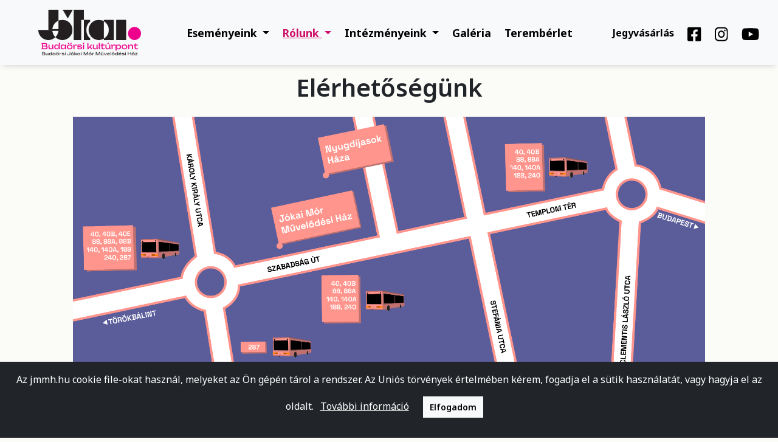

--- FILE ---
content_type: text/html; charset=utf-8
request_url: https://jmmh.hu/elerhetosegunk
body_size: 3688
content:
<!DOCTYPE html>
<!--[if lt IE 7]>      <html lang="hu" class="no-js lt-ie9 lt-ie8 lt-ie7"> <![endif]-->
<!--[if IE 7]>         <html lang="hu" class="no-js lt-ie9 lt-ie8"> <![endif]-->
<!--[if IE 8]>         <html lang="hu" class="no-js lt-ie9"> <![endif]-->
<!--[if gt IE 8]><!--><html lang="hu" class="no-js"><!--<![endif]-->
<head>
  <meta name="viewport" content="width=device-width, initial-scale=1.0">
  <meta http-equiv="Content-type" content="text/html;charset=UTF-8">
  <title>Elérhetőségünk - JMMH</title>
  

    <meta name="robots" content="index, follow">
    <meta name="googlebot" content="index, follow, max-snippet:-1, max-image-preview:large, max-video-preview:-1">
    <meta name="bingbot" content="index, follow, max-snippet:-1, max-image-preview:large, max-video-preview:-1">
    <meta name="description" content="Elérhetőségünk és ötletláda a Jókai Mór Művelődési Házban. Cím, telefonszám, e-mail és nyitvatartás Budaörsön.">
    <meta name="keywords" content="Jókai Mór Művelődési Ház, jmmh, Budaörs Művelődési Ház, elérhetőség, ötletláda">
    <link rel="canonical" href="https://www.jmmh.hu/elerhetosegunk">

    <meta property="og:title" content="Elérhetőségünk - JMMH">
    <meta property="og:description" content="Elérhetőségünk és ötletláda a Jókai Mór Művelődési Házban. Cím, telefonszám, e-mail és nyitvatartás Budaörsön.">
    <meta property="og:type" content="website">
    <meta property="og:site_name" content="Jókai Mór Művelődési Ház">
    <meta property="og:url" content="https://www.jmmh.hu/elerhetosegunk">
    <meta property="og:locale" content="hu_HU">

  <link rel="icon" type="image/x-icon" href="/images/favicon.ico">
  <link rel="stylesheet" href="/bower_components/bootstrap/dist/css/bootstrap.css">
  <link rel="stylesheet" href="https://cdnjs.cloudflare.com/ajax/libs/font-awesome/6.2.0/css/all.min.css">
  <link rel="stylesheet" href="/css/shared/aos.css">
  <link rel="stylesheet" href="/css/shared/detail.css">
  <link rel="stylesheet" href="/css/shared/footer.css">
  <link rel="stylesheet" href="/css/shared/main.css">
  <link rel="stylesheet" href="/css/shared/news.css">
  <link rel="stylesheet" href="/css/shared/owl.carousel.css">
  <link rel="stylesheet" href="/css/shared/owl.default.css"> 
<link rel="stylesheet" href="/css/shared/contact.css">
    </head>
    <body>
        <div id="cb-cookie-banner" class="alert bg-dark text-center text-white mb-0" role="alert" data-nosnippet>
    Az jmmh.hu cookie file-okat használ, melyeket az Ön gépén tárol a
    rendszer. Az Uniós törvények értelmében kérem, fogadja el a sütik használatát, vagy hagyja el az oldalt. 
    <a href="/adatvedelem" class="ms-1 text-white">További információ</a>
    <button type="button" class="btn btn-light btn-sm m-3" id="coockie-button">
        Elfogadom
    </button>
</div>
  <a href="#main-content" class="skip-to-main-content-link">Ugrás a tartalomhoz</a>
  <nav class="navbar navbar-expand-lg fixed-top navbar-scroll bg-light">
    <div class="container-fluid">
      <a class="navbar-brand ms-5" href="/">
        <img src="/images/90-logo_c.png" alt="Művelődési ház logo" style="height: 75px;">
      </a>
      <button class="navbar-toggler border-0" id="toggled-menu" type="button" data-bs-toggle="collapse"
        data-bs-target="#navbarSupportedContent" aria-controls="navbarSupportedContent" aria-expanded="false"
        aria-label="Navigáció kapcsoló">
        <span class="bar1"></span>
        <span class="bar2"></span>
        <span class="bar3"></span>
      </button>
      <div class="collapse navbar-collapse" id="navbarSupportedContent">
        <ul class="navbar-nav ms-auto fs-nav">
          <li class="nav-item dropdown">
            <button
              class="nav-link fw-bold dropdown-toggle mt-0 bg-light "
              data-bs-toggle="dropdown" aria-expanded="false">
              Eseményeink
            </button>
            <ul class="dropdown-menu fw-bold bg-light-05 p-0">
              <li><a class="dropdown-item fw-bold fs-alnav "
                  href="/rendezvenyek">Rendezvények</a></li>
              <li><a class="dropdown-item fw-bold fs-alnav "
                  href="/csoportos-foglalkozasok">Csoportos foglalkozások</a>
              </li>
              <li>
                <hr class="dropdown-divider m-0">
              </li>
              <li><a class="dropdown-item fw-bold fs-alnav "
                  href="/archivum">Archívum</a></li>
              <li>
            </ul>
          </li>

          <li class="nav-item dropdown">
            <button
              class="nav-link fw-bold dropdown-toggle mt-0 bg-light active text-decoration-underline"
              data-bs-toggle="dropdown" aria-expanded="false">
              Rólunk
            </button>
            <ul class="dropdown-menu fw-bold bg-light-05 p-0">
              <li><a class="dropdown-item fw-bold fs-alnav "
                  href="/munkatarsaink">Munkatársaink</a></li>
              <li><a class="dropdown-item fw-bold fs-alnav active"
                  href="/elerhetosegunk">Elérhetőségünk</a></li>
              <li><a class="dropdown-item fw-bold fs-alnav "
                  href="/rolunk-irtak">Rólunk írták</a></li>
              <li>
                <hr class="dropdown-divider m-0">
              </li>
              <li><a class="dropdown-item fw-bold fs-alnav "
                  href="/kozzeteteli-lista">Közzétételi lista</a></li>
              <li><a class="dropdown-item fw-bold fs-alnav "
                  href="/adatvedelem">Adatkezelési Tájékoztató</a></li>
            </ul>
          </li>
          <li class="nav-item dropdown">
            <button class="nav-link dropdown-toggle fw-bold mt-0 bg-light" data-bs-toggle="dropdown"
              aria-expanded="false">
              Intézményeink
            </button>
            <ul class="dropdown-menu fw-bold bg-light-05 p-0">
              <li><a class="dropdown-item fs-alnav fw-bold" href="https://www.kozossegihaz.jmmh.hu">Budaörsi Közösségi
                  Ház</a></li>
              <li><a class="dropdown-item fs-alnav fw-bold" href="https://www.nyugdijashaz.jmmh.hu">Nyugdíjasok Háza</a>
              </li>
            </ul>
          </li>
          <li class="nav-item">
            <a class="nav-link fw-bold "
              href="/galeria">Galéria</a>
          </li>
          <li class="nav-item">
            <a class="nav-link fw-bold "
              href="/teremberlet">Terembérlet</a>
          </li>
        </ul>
        <ul class="navbar-nav d-flex flex-row fs-4 ms-auto align-items-center">
          <li class="nav-item me-3 me-lg-0">
            <a class="nav-link fw-bold fs-alnav" href="https://jmmh.jegy.hu/">
              Jegyvásárlás
            </a>
          </li>
          <li class="nav-item me-3 me-lg-0">
            <a class="nav-link fw-bold" href="https://www.facebook.com/jmmhbudaors">
              <img src="/images/logo/facebook.svg" class="nav-logo" alt="facebook logo">
            </a>
          </li>
          <li class="nav-item me-3 me-lg-0">
            <a class="nav-link fw-bold" href="https://www.instagram.com/jmmh_budaors/">
              <img src="/images/logo/instagram.svg" class="nav-logo" alt="instagram logo">
            </a>
          </li>
          <li class="nav-item me-3 me-lg-2">
            <a class="nav-link fw-bold" href="https://www.youtube.com/channel/UCgpHQmsHnqdiK4kLo2XYXQQ">
              <img src="/images/logo/youtube.svg" class="nav-logo" alt="youtube logo">
            </a>
          </li>
          
        </ul>
      </div>
    </div>
  </nav>
  
        <main class="card-main location-margin">
            <section class="container mt-4 location-card-padding">
                <h1 class="main-title">Elérhetőségünk</h1>
                <p class="alert alert-success" tabindex="-1" hidden></p>
                <p class="alert alert-danger" tabindex="-1" hidden></p>
                <picture class="rounded">
  <source media="(min-width:650px)" srcset="/images/location.png">
  <source media="(min-width:450px)" srcset="/images/location-mini.png">
    <img class="container" src="/images/location-mini-2.png" style="color: transparent;" alt="" aria-hidden="true">
</picture>
  <div class="container position-relative location-margin location-card" id="main-content">
    <div class="row contact-container px-4">
        <div class="card border-0 mb-4 col-lg-12 card-shadow-dark">
          <div class="row">
            <section class="col-lg-8">
              <div class="contact-box p-4">
                <h2 class="title fs-4">Ötletláda</h2>
                <form id="message-for-us" method="POST" >
                  <div class="row">
                    <div class="col-lg-6">
                      <div class="form-group mt-3">
                        <label for="message-name">Név</label>
                        <input id="message-name" name="clientName" class="form-control" type="text">
                      </div>
                    </div>
                    <div class="col-lg-6">
                      <div class="form-group mt-3">
                        <label for="message-mail">E-mail cím</label>
                        <input id="message-mail" name="email" class="form-control" type="text">
                      </div>
                    </div>
                    <div class="col-lg-12">
                      <div class="form-group mt-3">
                          <label for="message">Üzenet</label>
                        <textarea  class="form-control" name="message" id="message" cols="30" rows="5"></textarea>
                      </div>
                    </div>
                    <div class="form-group">
                      <div class="form-check mt-2">
                        <input class="form-check-input" type="checkbox" value="" id="dataprivacy-check" required>
                        <label class="form-check-label" for="dataprivacy-check">
                          Adatvédelmi nyilatkozat elfogadása
                        </label>
                      </div>
                    </div>
                    <div class="col-lg-12">
                      <input type="hidden" name="_csrf" value="h4X7gidj-odz-N-vznUuu7AZXskB8d_VSjRg">
                      <button type="submit" id="message-btn" class="border-0 card-link text-decoration-none text-light event-link align-self-end">Üzenet Küldése</button>
                    </div>
                  </div>
                </form>
              </div>
            </section>
            <section class="col-lg-4 rounded-end purple-bg relative-left">
              <div class="detail-box p-4">
                <h2 class="text-white font-weight-light mb-3 fs-4">Elérhetőségünk</h2>
                <address class="text-white op-7">2040 Budaörs
                  <br> Szabadság út 26.
                  <br><a href="https://www.google.com/maps/dir/47.4695343,19.0457428/j%C3%B3kai+m%C3%B3r+m%C5%B1vel%C5%91d%C3%A9si+h%C3%A1z/@47.4638832,18.9334383,12z/data=!3m1!4b1!4m9!4m8!1m1!4e1!1m5!1m1!1s0x4741de239e787eb5:0x6b400f12f35aeb31!2m2!1d18.9599315!2d47.4612056" class="text-white black-border" target="_blank">Útvonalterv</a>
                </address>
                <h3 class="text-white font-weight-light mb-3 mt-4 fs-4">Telefonszám</h3>
                <p class="text-white op-7">+06-23-441-541</p>
              </div>
            </section>
          </div>
      </div>
    </div>
  </div>
            </section>
        </main>
        <div class="container-fluid px-0">
  <footer class="text-white text-center text-lg-start bg-dark pt-3">
    <div class="container-fluid py-4 px-5">
      <div class="row mt-4 justify-content-center">
        <div class="col-lg-4 col-md-12 mb-4 mb-md-0">
          <form class="mx-2 newsletter">
            
            <h3 class="text-uppercase mb-4 fs-5" aria-label="hírlevél feliratkozás">Iratkozzon fel hírlevelünkre!</h3>
            
            <div class="form-outline form-white mb-2">
              <input type="email" id="email" name="email" class="form-control" placeholder="Email cím" required>
              <label class="form-label invisible-label" for="email">Email cím</label>
            </div>
            <p class="newsletter-done" hidden>Köszönjük a feliratkozást!</p>
            <p class="newsletter-deleted" hidden>Sikeresen leiratkozott!</p>
            <p class="newsletter-error" hidden></p>
            <div class="form-check my-2 data-privacy__container text-white">
              <input class="form-check-input" type="checkbox" value="" id="data-privacy__checkbox">
              <label class="form-check-label dataprivacy" for="data-privacy__checkbox">
                <a href="/adatvedelem" class="text-white dataprivacy-link">Adatvédelmi nyilatkozat</a> elfogadása
              </label>
            </div>
            <input type="hidden" name="_csrf" value="h4X7gidj-odz-N-vznUuu7AZXskB8d_VSjRg">
            <button type="submit" id="feliratkozas" class="btn btn-dark border-light text-light mt-0 mb-4">Feliratkozás</button>
            <button type="button" class="btn btn-dark border-light text-light mt-0 mb-4 leiratkozas">Leiratkozás</button>
          </form>
        </div>
        <span class="line col-8 d-sm-block d-md-none"></span>
        <div class="col-lg-3 col-md-6 mb-4 mb-md-0 ps-0 ps-md-3">
          
            <h4 class="text-uppercase mb-4 fs-5">Nyitvatartás</h4>
          
              
              <dl class="d-flex justify-content-between border-bottom mb-1">
                <dt class="fw-normal">Hétfő - Péntek</dt>
                <dd>9:00 - 17:00</dd>
              </dl>
              
              <dl class="d-flex justify-content-between border-bottom mb-1">
                <dt class="fw-normal">Szombat - Vasárnap:</dt>
                <dd>zárva</dd>
              </dl>
              
        </div>
        <span class="line col-8 d-sm-block d-md-none"></span>
        <div class="col-lg-3 col-md-6 mb-4 mb-md-0 ps-0 ps-md-4 location-footer">
          <h4 class="text-uppercase mb-4 fs-5">Elérhetőségünk</h4>
          <ul class="fa-ul" style="margin-left: 1.65em;">
            <li class="mb-3">
              <span class="fa-li"><i class="fas fa-home"></i></span><span class="ms-2">2040 Budaörs, Szabadság út 26.</span>
            </li>
            <li class="mb-3">
              <span class="fa-li"><i class="fas fa-envelope"></i></span><span class="ms-2">program@jmmh.hu</span>
            </li>
            <li class="mb-3">
              <span class="fa-li"><i class="fas fa-phone"></i></span><span class="ms-2">+06-23-441-541</span>
            </li>
          </ul>  
        </div>
      </div>
    </div>
    <div class="nav-bootom-color">
      <img class="d-block mx-auto p-3" src="/images/feher_pink_teljes.png" aria-hidden="true">
    </div>
    <div class="text-center p-3 pb-4 nav-bootom-color">
      © 2023 Copyright:
      <a class="text-white" href="https://jmmh.hu/">Jókai Mór Művelődési Ház</a>
    </div>
  </footer>

</div>
<script src="/bower_components/bootstrap/dist/js/bootstrap.bundle.min.js"></script>
<script src="/bower_components/jquery/dist/jquery.js"></script>
<script src="/js/google.js" defer></script>
<script src="/js/google-init.js" defer></script>
<script src="/js/cookie.js" defer></script>
<script src="/js/shared.min.js" defer></script>
<script src="/js/aos.js" defer></script>
<script src="/js/newsletter.js" defer></script>
        <script src="/js/send-email.js" defer></script>
    </body>
</html>

--- FILE ---
content_type: text/css; charset=UTF-8
request_url: https://jmmh.hu/css/shared/detail.css
body_size: -64
content:
.ticket-img {
    height: 190px;
    cursor: pointer;
}

.carousel-border {
    border-right: 8px solid var(--bs-jmmh);
}

.carousel-img {
    height: calc(100vh - 14.5rem);
    max-height: 60vw;
    object-fit: cover;
    object-position: 50% 10%;
}

.carousel-top {
    margin-top: 6.2rem;
}

.width-fit {
    width: fit-content;
}

.navbar {
    box-shadow: 0px 5px 10px -5px rgb(0 0 0 / 20%);
}

.nav-margin-top {
    margin-top: 7.5rem;
    min-height: 48vh;
}

.sliderless-margin-top {
    margin-top: 5.5rem;
}

.news-images-containers {
    max-width: 540px;
    box-shadow: 5px 5px 5px 2px rgb(0 0 16 / 15%)
}

.news-images {
    max-height: 280px;
    aspect-ratio: 16 / 9;
    object-fit: cover;
    object-position: top;
}

.event-margin-top {
    margin-top: 9rem;
}

.gradient-custom-2 {
    background: #c42079;
    background: -webkit-linear-gradient(to right, #f099c2, #c42079, #cc338c, #880088);
    background: linear-gradient(to right, #f099c2, #c42079, #cc338c, #880088);
}

.event-link {
    background-color: #5B5D9B;
    padding: 0.5rem;
}

#message-btn {
    background-color: #5B5D9B;
    margin: 1rem 0;
}

#message-btn:hover {
    transform: translateY(1px);
}

.event-date {
    background-color: black;
    padding: 0.5rem;
}

.event-line__control {
    overflow: hidden;
    text-overflow: ellipsis;
    display: -webkit-box;
    -webkit-line-clamp: 7;
    -webkit-box-orient: vertical;
}

.detailed-shadow {
    box-shadow: 6px 6px 5px 5px rgb(0 0 16 / 15%);
}

.card-margin {
    margin: 1rem 0.5rem 1rem 0.5rem;
}

.main-title {
    font-weight: 600;
    font-size: 2.5rem;
    width: fit-content;
    margin: 0 auto;
    margin-top: 2rem;
    margin-bottom: 1.5rem;
}

.main-paragraph {
    font-weight: 500;
}

.table-line {
    align-self: center;
    display: block;
    width: 100%;
    height: 2px;
    background-color: black;
    margin: 1.5rem auto;
}

#gazdalkodas_1_wrapper,
#gazdalkodas_2_wrapper {
    margin: 3rem 0 2rem 0;
}

#gazdalkodas_1_filter,
#gazdalkodas_2_filter {
    text-align: end;
}

.gallery-image__sizing {
    object-fit: cover;
    height: 30vh;
    min-height: 320px;
}

.object-contain {
    object-fit: contain;
}

#cb-cookie-banner {
    position: fixed;
    bottom: 0;
    left: 0;
    width: 100%;
    z-index: 999;
    border-radius: 0;
    display: none;
}

.bar1,
.bar2,
.bar3 {
    display: block;
    width: 35px;
    height: 2px;
    background-color: black;
    margin: 8px 0;
    transition: 0.4s;
}

.change .bar1 {
    transform: rotate(-45deg) translate(-7px, 8px);
}

.change .bar2 {
    opacity: 0;
}

.change .bar3 {
    transform: rotate(45deg) translate(-6px, -8px);
}

.skip-to-main-content-link {
    position: absolute;
    left: -9999px;
    z-index: 2000;
    padding: 1em;
    background-color: black;
    color: white;
    opacity: 0;
}

.skip-to-main-content-link:focus {
    left: 50%;
    transform: translateX(-50%);
    opacity: 1;
}

@media (min-width: 768px) {
    .gradient-form {
        height: 100vh !important;
    }

    .gradient-form-location {
        height: auto;
    }
}

@media (min-width: 769px) {
    .gradient-custom-2 {
        border-top-right-radius: 0.3rem;
        border-bottom-right-radius: 0.3rem;
    }
}

@media (max-width: 650px) {
    /* .carousel-img {
        height: auto;
    } */

    .carousel-caption-jmmh {
        padding-top: 1rem !important;
        padding-bottom: 0 !important;
    }

    .main-title {
        font-size: 2rem;
        border-bottom: 0.2rem solid black;
    }

    #gazdalkodas_1_filter,
    #gazdalkodas_2_filter {
        text-align: start;
        margin: 0.5rem 0;
    }
}

--- FILE ---
content_type: text/css; charset=UTF-8
request_url: https://jmmh.hu/css/shared/footer.css
body_size: -514
content:
.footer {bottom: 0;left: 0;display: -webkit-box;display: -ms-flexbox;display: flex;-webkit-box-orient: vertical;-webkit-box-direction: normal;-ms-flex-direction: column;flex-direction: column;-webkit-box-align: center;-ms-flex-align: center;align-items: center;-webkit-box-pack: center;-ms-flex-pack: center;justify-content: center;background-color: var(--footer-background);min-height: 22rem;width: 100vw;margin-top: 5rem;font-family: 'Source Sans Pro', sans-serif;}.footer-logo__container {display: -webkit-box;display: -ms-flexbox;display: flex;-webkit-box-pack: center;-ms-flex-pack: center;justify-content: center;height: 6rem;width: 100vw;margin-bottom: -5rem;}.footer-logo {position: relative;top: -15rem;height: 12rem;width: 12rem;-o-object-fit: contain;object-fit: contain;padding: 1rem;border-radius: 50%;background-color: var(--background-main);}.footer-contact {font-family: 'Caveat', cursive;display: -webkit-box;display: -ms-flexbox;display: flex;-webkit-box-pack: center;-ms-flex-pack: center;justify-content: center;-ms-flex-wrap: wrap;flex-wrap: wrap;-webkit-box-align: center;-ms-flex-align: center;align-items: center;margin-bottom: 5px;}.footer-contact__description {font-size: 1.5rem;margin-right: 10px;color: var(--font-color);}.footer__link {text-decoration: none;margin: 0 10px 0 10px;}.footer__link-to {display: inline-block;font-size: 1.5rem;color: var(--font-color);}.footer__link-image {font-size: 1.5rem;color: var(--font-color);}.footer-location {display: -webkit-box;display: -ms-flexbox;display: flex;-webkit-box-orient: vertical;-webkit-box-direction: normal;-ms-flex-direction: column;flex-direction: column;-webkit-box-pack: center;-ms-flex-pack: center;justify-content: center;-webkit-box-align: center;-ms-flex-align: center;align-items: center;padding-top: 15px;color: var(--font-color);font-size: 0.95rem;border-top: 1px solid var(--font-color);}.footer-location__contact, .footer-location__email {display: inline-block;}.footer-location__contact::after {display: inline-block;position: relative;content: "";top: 0.1rem;right: 0;width: 0.1rem;margin: 0 0.5rem;height: 14px;background-color: var(--font-color);}.footer-location__address {margin: 0;font-size: 0.95rem;}.footer-location__copy {margin: 0;font-size: 0.7rem;}.impressum{color: var(--font-color);margin: 0 0.2rem 0 0.2rem;font-size: 0.9rem;}.page-policy{margin-top: 0.5rem;}.budavari-logo {position: relative;margin-top: -24px;top: 50px;height: 100px;width: auto;}.nav-bootom-color {background-color: rgb(26 30 33);}@media (max-width: 1250px) {.footer__link-to {font-size: 1rem;}.footer__link-image {font-size: 1rem;}.footer-contact__description {font-size: 1rem;}}@media (max-width: 850px) {.footer__link-to {font-size: 0.95rem;}.footer__link-image {font-size: 0.95rem;}.footer-logo {top: -14rem;height: 10rem;width: 10rem;}.footer-contact__description {font-size: 0.95rem;}.footer-location__address {font-size: 0.8rem;}.footer-location {font-size: 0.8rem;}.impressum{font-size: 0.8rem;}}@media (max-width: 650px) {.footer__link-to {font-size: 0.8rem;}.footer__link-image {font-size: 0.8rem;}.footer-contact__description {font-size: 0.8rem;}.footer-location__address {font-size: 0.7rem;}.footer-location {font-size: 0.7rem;}.impressum{font-size: 0.7rem;}.footer-location__copy {font-size: 0.6rem;}}

--- FILE ---
content_type: text/css; charset=UTF-8
request_url: https://jmmh.hu/css/shared/main.css
body_size: 194
content:
:root {
    --font-color: rgb(254, 252, 253);
    --background-container: #e9eaeb;
    --background-main: #d3d0cb;
    --footer-background: #15293e;
    --news-background: rgba(255, 241, 208, .95);
    --button-color: #15293e;
    --jmmh-green: #009a44;
    --jmmh-pastel-green: #a4cdbf;
    --jmmh-lightgreen: #97d700;
    --jmmh-slideredge-green: rgba(151, 215, 0, .6);
    --jmmh-slideredge-blue: rgba(0, 94, 184, .6);
    --jmmh-slideredge-orange: rgba(237, 139, 0, .6);
    --jmmh-darkpink: #7e2d40;
    --jmmh-blue: #005eb8;
    --jmmh-lightblue: #00afd7;
    --jmmh-orange: #ed8b00;
    --jmmh-darkpink: #C24588;
    --wrong-validation-color: #c40f0f;
    --table-color: rgb(62, 120, 178, .8)
}

* {
    -webkit-box-sizing: border-box;
    box-sizing: border-box
}

html {
    font-family: 'Roboto', sans-serif;
    overflow-x: hidden;
    scroll-behavior: smooth
}

::selection {
    background: #5b5d9b;
    color: #fff
}

::placeholder {
    color: black !important;
    opacity: 1;
    /* Firefox */
}

::-ms-input-placeholder {
    /* Edge 12 -18 */
    color: black !important;
}

body {
    margin: 0;
    max-width: 100vw;
    background-color: #FBFBF8;
}

main {
    margin-top: 0
}

a,
button {
    border: 3px solid #0000 !important;
}

.card-link:focus {
    border: 4px solid #000 !important;
    text-decoration: underline !important;
}

.seagreen-border:focus {
    outline: none !important;
    border: 4px solid rgba(0, 159, 183, 0.7) !important;
}

a:focus,
select:focus,
button:focus,
input:focus {
    outline: none !important;
    border: 3px solid #C24588 !important;
}

.black-border {
    border: 3px solid #0000 !important
}

.black-border {
    border: 3px solid #0000 !important
}

#coockie-button {
    font-weight: 600;
}

#coockie-button:focus {
    opacity: 1;
    box-shadow: none;
    text-decoration: underline !important;
}

.search:hover {
    text-decoration: underline !important;
    transition: all 0.2s ease-in-out;
}

.leiratkozas:hover,
.leiratkozas:focus,
#feliratkozas:hover,
#feliratkozas:focus {
    text-decoration: underline !important;
    transform: translateY(-2px);
    transition: all 0.2s ease-in-out;
}

.black-border:focus,
#dataprivacy-check:focus {
    outline: none !important;
    border: 3px solid #000000 !important
}

.card-shadow-normal {
    box-shadow: 5px 5px 5px rgb(0 0 0 / 10%)
}

.relative-left {
    position: relative;
    left: 1px;
}

.card-shadow-dark {
    box-shadow: 5px 5px 5px 2px rgb(0 0 16 / 15%)
}

.img-gallery-detailed {
    width: 100%;
    height: 250px;
    object-fit: cover
}

.card-image-fit {
    max-width: 100%;
    height: 250px;
    object-fit: cover
}

.card-main {
    display: block;
    padding: 0 2rem;
    min-height: 50vh;
    max-width: 90vw;
    margin: 0 auto;
    margin-top: 7.5rem
}

.main-contacts {
    display: block;
    padding: 0 2rem;
    min-height: 45vh;
    max-width: 85vw;
    margin: 0 auto;
    margin-top: 7.5rem
}

.news-line {
    align-self: center;
    width: 95%;
    height: .5rem;
    background-color: #000;
    margin: 1.5rem 0 2.5rem 0
}

.line {
    align-self: center;
    width: 95%;
    height: 1px;
    background-color: #fff;
    margin: 1.5rem 0 2rem 0
}

.invisible-label {
    position: absolute !important;
    clip: rect(1px, 1px, 1px, 1px);
    overflow: hidden;
    height: 1px;
    margin: 0;
    padding: 0;
    width: 1px;
}

.btn {
    margin-top: 1rem
}

.wrong-data__label {
    color: var(--wrong-validation-color) !important
}

.wrong-data__input {
    border: 1px solid var(--wrong-validation-color);
    color: var(--wrong-validation-color)
}

.nav-logo {
    height: 1.6rem
}

.fs-nav {
    font-size: 1.2rem !important
}

.fs-alnav {
    font-size: 1rem !important
}

.fs-p {
    font-size: 1rem !important
}

.img-programguid {
    max-width: 100%;
    height: 450px;
    object-fit: contain;
}

.overflow-x-auto {
    overflow-x: auto;
}

.carousel-title {
    font-size: 1.35rem;
    max-width: 38vw;
    margin-bottom: 0.5rem;
}

@media (max-width:1400px) {
    .fs-nav {
        font-size: 1.1rem !important
    }

    .fs-alnav {
        font-size: 1rem !important
    }
}

@media (max-width:1250px) {
    .container-title {
        font-size: 1.6rem;
        min-width: 15rem
    }

    .card-container {
        width: 90vw
    }

    .btn {
        font-size: 1rem
    }
}

@media (max-width:1000px) {
    .dropdown-menu {
        border: 0
    }
}

@media (max-width:850px) {
    .main-container {
        margin-top: 1rem
    }

    .container-title {
        font-size: 1.4rem;
        min-width: 10rem;
        margin: 1rem 0
    }

    .btn,
    .cookie-popup {
        font-size: .95rem
    }

    .news-line {
        display: none
    }
}

@media (max-width:650px) {
    .main-container {
        margin-top: .8rem
    }

    .card-container {
        width: 95vw
    }

    .card-main {
        padding: 0;
        max-width: 94vw
    }
}

@media (max-width:550px) {
    .location-footer {
        width: 75% !important
    }
}

--- FILE ---
content_type: text/css; charset=UTF-8
request_url: https://jmmh.hu/css/shared/news.css
body_size: -396
content:
.post-slide2{box-shadow:0 1px 2px rgba(43,59,93,.3);}
.post-slide2 .post-img{overflow:hidden}
.post-slide2 .post-img img{width:100%;transform:scale(1);transition:all 1s ease-in-out 0s}
.post-slide2:hover .post-img img{transform:scale(1.08)}
.post-slide2 .post-content{background:#fff;padding:20px}
/* .post-slide2 .post-title{font-size:17px;font-weight:600;margin-top:0;text-transform:capitalize}
.post-slide2 .post-title a{display:inline-block;color:#4e206f;transition:all .3s ease 0s}
.post-slide2 .post-title a:hover{color:#333;text-decoration:none} */
.post-slide2 .post-description{font-size:1.1rem;margin-bottom:14px}
.post-slide2 .post-bar{padding:0;margin-bottom:15px;list-style:none}
.post-slide2 .post-bar li{color:#676767;padding:2px 0}
.post-slide2 .post-bar li i{margin-right:5px}
.post-slide2 .post-bar li a{display:inline-block;font-size:12px;color:grey;transition:all .3s ease 0s}
.post-slide2 .post-bar li a:after{content:","}
.post-slide2 .post-bar li a:last-child:after{content:""}
.post-slide2 .post-bar li a:hover{color:#3d3030;text-decoration:none}
.post-slide2 .read-more{display:inline-block;padding:10px 15px;font-size:14px;font-weight:700;color:#fff;background:#4e206f;text-transform:capitalize;transition:all .3s linear;width: 100%;}
.post-slide2 .read-more:hover{background:#333;text-decoration:none}

.post-slide12{display:flex;justify-content: center;border-right: 7px #00000014 solid;margin: 1rem 1rem 0.5rem 1rem;}
.post-slide12 .post-img{position:relative;height:auto}
.post-slide12 .post-img img{width:100%;height: 300px;object-fit: contain;}
.post-slide12 .post-review{float:left;padding:1px 20px;width:50%}
.post-title{font-size:17px;font-weight:600;margin-top:0;text-transform:capitalize}
.post-title a{color:#C24588;font-size:20px;font-weight:700;display:block;text-transform:capitalize;transition:color .3s ease}
.post-title>a:hover{text-decoration:none;color:#333}
.post-slide12 .post-date{display:block;font-size:15px;font-weight:700;margin-bottom:17px}
.post-description{font-size:1.1rem;font-weight:400;text-align:left}
.owl-pagination{margin-top:40px}
.owl-theme .owl-controls .owl-page.active span,.owl-theme .owl-controls.clickable .owl-page:hover span{background:#1e81b0;}
.text-limitation {
    overflow: hidden;
    text-overflow: ellipsis;
    display: -webkit-box;
    -webkit-line-clamp: 2;
            line-clamp: 2; 
    -webkit-box-orient: vertical;
 }
@media only screen and (max-width:990px){.post-slide12 .over-layer:after{top:39%;left:45%}
}
@media only screen and (max-width:640px){.post-slide12 .post-img{width:100%}
.post-slide12 .post-review{width:100%;padding:10px}
.post-slide12 {flex-direction: column; border-right: 0px}
}

--- FILE ---
content_type: text/css; charset=UTF-8
request_url: https://jmmh.hu/css/shared/contact.css
body_size: -947
content:
.location-margin{margin-bottom: -5vh;}.location-card{top:-5vh;}.purple-bg{background-color: #5B5D9B;}@media (max-width: 1200px) {.rental-table{width: 75%;}}@media (max-width: 900px) {.rental-table{width: 100%;}}@media (max-width: 650px) {.rental-table{width: 100%;}.location-card-padding{padding: 0;}}

--- FILE ---
content_type: application/javascript; charset=UTF-8
request_url: https://jmmh.hu/js/cookie.js
body_size: -814
content:
const cookieButton=document.getElementById("coockie-button");function showCookieBanner(){document.getElementById("cb-cookie-banner").style.display="block"}function hideCookieBanner(){localStorage.setItem("cb_isCookieAccepted","yes");document.getElementById("cb-cookie-banner").style.display="none"}!function e(){let o=localStorage.getItem("cb_isCookieAccepted");null===o&&(localStorage.setItem("cb_isCookieAccepted","no"),showCookieBanner()),"no"===o&&showCookieBanner()}(),cookieButton.addEventListener("click",hideCookieBanner);

--- FILE ---
content_type: application/javascript; charset=UTF-8
request_url: https://jmmh.hu/js/shared.min.js
body_size: -1163
content:
const menuBars=document.getElementById("toggled-menu");function toggleNav(){menuBars.classList.toggle("change")}menuBars.addEventListener("click",toggleNav);

--- FILE ---
content_type: application/javascript; charset=UTF-8
request_url: https://jmmh.hu/js/send-email.js
body_size: -698
content:
const messageForm = document.querySelector("#message-for-us"),
    alertSuccess = document.querySelector(".alert-success"),
    alertDanger = document.querySelector(".alert-danger"),
    messageBtn = document.querySelector("#message-btn"),
    pageTop = document.querySelector(".skip-to-main-content-link"),
    sendMessage = function(e) {
        e.preventDefault();
        let t = getValue(this, "[name=email]").value,
            a = getValue(this, "[name=clientName]").value,
            s = getValue(this, "[name=message]").value,
            n = getValue(this, "[name=_csrf]").value;
        fetch("/email-kuldes", {
            method: "POST",
            headers: {
                "csrf-token": n,
                "Content-Type": "application/json"
            },
            body: JSON.stringify({
                email: t,
                name: a,
                message: s
            })
        }).then(e => e.json()).then(e => {
            hideElements();
            e.message ? (alertSuccess.innerHTML = e.message, alertDanger.hiddenn || alertDanger.setAttribute("hidden", ""), alertSuccess.removeAttribute("hidden"), alertSuccess.focus(), messageBtn.setAttribute("disabled", ""), scroll(0, 0)) : (alertDanger.hidden && alertDanger.removeAttribute("hidden"), alertDanger.innerHTML = e.err, alertDanger.focus(), scroll(0, 0))
        }).catch(e => {
            console.log(e.message)
        })
    },
    hideElements = function(e) {
        if(!alertDanger.hidden) {
            alertDanger.setAttribute("hidden", "");
        }
        if(!alertSuccess.hidden) {
            alertSuccess.setAttribute("hidden", "");
        } 
    },
    getValue = function(e, t) {
        return e.parentNode.querySelector(t) ? e.parentNode.querySelector(t) : e.parentNode.parentNode.querySelector(t) ? e.parentNode.parentNode.querySelector(t) : ""
    };
messageForm.addEventListener("submit", sendMessage);

--- FILE ---
content_type: application/javascript; charset=UTF-8
request_url: https://jmmh.hu/js/google.js
body_size: 101410
content:

// Copyright 2012 Google Inc. All rights reserved.
 
(function(){

var data = {
"resource": {
  "version":"2",
  
  "macros":[{"function":"__e"},{"function":"__c","vtp_value":"google.hu"},{"function":"__c","vtp_value":0}],
  "tags":[{"function":"__ogt_ga_send","priority":5,"vtp_value":true,"tag_id":9},{"function":"__ogt_session_timeout","priority":5,"vtp_sessionMinutes":30,"vtp_sessionHours":0,"tag_id":11},{"function":"__ogt_1p_data_v2","priority":5,"vtp_isAutoEnabled":true,"vtp_autoCollectExclusionSelectors":["list",["map","exclusionSelector",""]],"vtp_isEnabled":true,"vtp_cityType":"CSS_SELECTOR","vtp_manualEmailEnabled":false,"vtp_firstNameType":"CSS_SELECTOR","vtp_countryType":"CSS_SELECTOR","vtp_cityValue":"","vtp_emailType":"CSS_SELECTOR","vtp_regionType":"CSS_SELECTOR","vtp_autoEmailEnabled":true,"vtp_postalCodeValue":"","vtp_lastNameValue":"","vtp_phoneType":"CSS_SELECTOR","vtp_phoneValue":"","vtp_streetType":"CSS_SELECTOR","vtp_autoPhoneEnabled":false,"vtp_postalCodeType":"CSS_SELECTOR","vtp_emailValue":"","vtp_firstNameValue":"","vtp_streetValue":"","vtp_lastNameType":"CSS_SELECTOR","vtp_autoAddressEnabled":false,"vtp_regionValue":"","vtp_countryValue":"","vtp_isAutoCollectPiiEnabledFlag":false,"tag_id":12},{"function":"__ccd_ga_first","priority":4,"vtp_instanceDestinationId":"G-H58M4NPP33","tag_id":17},{"function":"__set_product_settings","priority":3,"vtp_instanceDestinationId":"G-H58M4NPP33","vtp_foreignTldMacroResult":["macro",1],"vtp_isChinaVipRegionMacroResult":["macro",2],"tag_id":16},{"function":"__ccd_ga_regscope","priority":2,"vtp_settingsTable":["list",["map","redactFieldGroup","DEVICE_AND_GEO","disallowAllRegions",false,"disallowedRegions",""],["map","redactFieldGroup","GOOGLE_SIGNALS","disallowAllRegions",true,"disallowedRegions",""]],"vtp_instanceDestinationId":"G-H58M4NPP33","tag_id":15},{"function":"__ccd_conversion_marking","priority":1,"vtp_conversionRules":["list",["map","matchingRules","{\"type\":5,\"args\":[{\"stringValue\":\"purchase\"},{\"contextValue\":{\"namespaceType\":1,\"keyParts\":[\"eventName\"]}}]}"]],"vtp_instanceDestinationId":"G-H58M4NPP33","tag_id":14},{"function":"__gct","vtp_trackingId":"G-H58M4NPP33","vtp_sessionDuration":0,"tag_id":6},{"function":"__ccd_ga_last","priority":0,"vtp_instanceDestinationId":"G-H58M4NPP33","tag_id":13}],
  "predicates":[{"function":"_eq","arg0":["macro",0],"arg1":"gtm.js"},{"function":"_eq","arg0":["macro",0],"arg1":"gtm.init"}],
  "rules":[[["if",0],["add",7]],[["if",1],["add",0,1,2,8,6,5,4,3]]]
},
"runtime":[ [50,"__c",[46,"a"],[36,[17,[15,"a"],"value"]]]
 ,[50,"__ccd_conversion_marking",[46,"a"],[22,[30,[28,[17,[15,"a"],"conversionRules"]],[20,[17,[17,[15,"a"],"conversionRules"],"length"],0]],[46,[2,[15,"a"],"gtmOnSuccess",[7]],[36]]],[52,"b",["require","internal.copyPreHit"]],[52,"c",["require","internal.evaluateBooleanExpression"]],[52,"d",["require","internal.registerCcdCallback"]],[52,"e","is_conversion"],[52,"f","is_first_visit"],[52,"g","is_first_visit_conversion"],[52,"h","is_session_start"],[52,"i","is_session_start_conversion"],[52,"j","first_visit"],[52,"k","session_start"],[41,"l"],[41,"m"],["d",[17,[15,"a"],"instanceDestinationId"],[51,"",[7,"n"],[52,"o",[8,"preHit",[15,"n"]]],[65,"p",[17,[15,"a"],"conversionRules"],[46,[22,["c",[17,[15,"p"],"matchingRules"],[15,"o"]],[46,[2,[15,"n"],"setMetadata",[7,[15,"e"],true]],[4]]]]],[22,[2,[15,"n"],"getMetadata",[7,[15,"f"]]],[46,[22,[28,[15,"l"]],[46,[53,[52,"p",["b",[15,"n"],[8,"omitHitData",true,"omitMetadata",true]]],[2,[15,"p"],"setEventName",[7,[15,"j"]]],[3,"l",[8,"preHit",[15,"p"]]]]]],[65,"p",[17,[15,"a"],"conversionRules"],[46,[22,["c",[17,[15,"p"],"matchingRules"],[15,"l"]],[46,[2,[15,"n"],"setMetadata",[7,[15,"g"],true]],[4]]]]]]],[22,[2,[15,"n"],"getMetadata",[7,[15,"h"]]],[46,[22,[28,[15,"m"]],[46,[53,[52,"p",["b",[15,"n"],[8,"omitHitData",true,"omitMetadata",true]]],[2,[15,"p"],"setEventName",[7,[15,"k"]]],[3,"m",[8,"preHit",[15,"p"]]]]]],[65,"p",[17,[15,"a"],"conversionRules"],[46,[22,["c",[17,[15,"p"],"matchingRules"],[15,"m"]],[46,[2,[15,"n"],"setMetadata",[7,[15,"i"],true]],[4]]]]]]]]],[2,[15,"a"],"gtmOnSuccess",[7]],[36]]
 ,[50,"__ccd_ga_first",[46,"a"],[2,[15,"a"],"gtmOnSuccess",[7]]]
 ,[50,"__ccd_ga_last",[46,"a"],[2,[15,"a"],"gtmOnSuccess",[7]]]
 ,[50,"__ccd_ga_regscope",[46,"a"],[52,"b",[15,"__module_ccdGaRegionScopedSettings"]],[52,"c",[2,[15,"b"],"extractRedactedLocations",[7,[15,"a"]]]],[2,[15,"b"],"applyRegionScopedSettings",[7,[15,"a"],[15,"c"]]],[2,[15,"a"],"gtmOnSuccess",[7]]]
 ,[50,"__e",[46,"a"],[36,[13,[41,"$0"],[3,"$0",["require","internal.getEventData"]],["$0","event"]]]]
 ,[50,"__ogt_1p_data_v2",[46,"a"],[50,"n",[46,"s","t"],[52,"u",[7]],[52,"v",[2,[15,"b"],"keys",[7,[15,"s"]]]],[65,"w",[15,"v"],[46,[53,[52,"x",[30,[16,[15,"s"],[15,"w"]],[7]]],[52,"y",[39,[18,[17,[15,"x"],"length"],0],"1","0"]],[52,"z",[39,["o",[15,"t"],[15,"w"]],"1","0"]],[2,[15,"u"],"push",[7,[0,[0,[0,[16,[15,"m"],[15,"w"]],"-"],[15,"y"]],[15,"z"]]]]]]],[36,[2,[15,"u"],"join",[7,"~"]]]],[50,"o",[46,"s","t"],[22,[28,[15,"s"]],[46,[36,false]]],[38,[15,"t"],[46,"email","phone_number","first_name","last_name","street","city","region","postal_code","country"],[46,[5,[46,[36,[28,[28,[16,[15,"s"],"email"]]]]]],[5,[46,[36,[28,[28,[16,[15,"s"],"phone_number"]]]]]],[5,[46]],[5,[46]],[5,[46]],[5,[46]],[5,[46]],[5,[46]],[5,[46,[36,["p",[15,"s"],[15,"t"]]]]],[9,[46,[36,false]]]]]],[50,"p",[46,"s","t"],[36,[1,[28,[28,[16,[15,"s"],"address"]]],[28,[28,[16,[16,[15,"s"],"address"],[15,"t"]]]]]]],[50,"q",[46,"s","t","u"],[22,[20,[16,[15,"t"],"type"],[15,"u"]],[46,[22,[28,[15,"s"]],[46,[3,"s",[8]]]],[22,[28,[16,[15,"s"],[15,"u"]]],[46,[43,[15,"s"],[15,"u"],[16,[15,"t"],"userData"]]]]]],[36,[15,"s"]]],[50,"r",[46,"s","t","u"],[22,[28,[16,[15,"a"],[15,"u"]]],[46,[36]]],[43,[15,"s"],[15,"t"],[8,"value",[16,[15,"a"],[15,"u"]]]]],[22,[28,[17,[15,"a"],"isEnabled"]],[46,[2,[15,"a"],"gtmOnSuccess",[7]],[36]]],[52,"b",["require","Object"]],[52,"c",[13,[41,"$0"],[3,"$0",["require","internal.getFlags"]],["$0"]]],[52,"d",["require","internal.getDestinationIds"]],[52,"e",["require","internal.getProductSettingsParameter"]],[52,"f",["require","internal.detectUserProvidedData"]],[52,"g",["require","queryPermission"]],[52,"h",["require","internal.setRemoteConfigParameter"]],[52,"i",["require","internal.registerCcdCallback"]],[52,"j","_z"],[52,"k",[30,["d"],[7]]],[52,"l",[8,"enable_code",true]],[52,"m",[8,"email","1","phone_number","2","first_name","3","last_name","4","country","5","postal_code","6","street","7","city","8","region","9"]],[22,[17,[15,"a"],"isAutoEnabled"],[46,[53,[52,"s",[7]],[22,[1,[17,[15,"a"],"autoCollectExclusionSelectors"],[17,[17,[15,"a"],"autoCollectExclusionSelectors"],"length"]],[46,[53,[41,"v"],[3,"v",0],[63,[7,"v"],[23,[15,"v"],[17,[17,[15,"a"],"autoCollectExclusionSelectors"],"length"]],[33,[15,"v"],[3,"v",[0,[15,"v"],1]]],[46,[53,[52,"w",[17,[16,[17,[15,"a"],"autoCollectExclusionSelectors"],[15,"v"]],"exclusionSelector"]],[22,[15,"w"],[46,[2,[15,"s"],"push",[7,[15,"w"]]]]]]]]]]],[52,"t",[30,[16,[15,"c"],"enableAutoPhoneAndAddressDetection"],[17,[15,"a"],"isAutoCollectPiiEnabledFlag"]]],[52,"u",[39,[17,[15,"a"],"isAutoCollectPiiEnabledFlag"],[17,[15,"a"],"autoEmailEnabled"],true]],[43,[15,"l"],"auto_detect",[8,"email",[15,"u"],"phone",[1,[15,"t"],[17,[15,"a"],"autoPhoneEnabled"]],"address",[1,[15,"t"],[17,[15,"a"],"autoAddressEnabled"]],"exclude_element_selectors",[15,"s"]]]]]],[22,[17,[15,"a"],"isManualEnabled"],[46,[53,[52,"s",[8]],[22,[17,[15,"a"],"manualEmailEnabled"],[46,["r",[15,"s"],"email","emailValue"]]],[22,[17,[15,"a"],"manualPhoneEnabled"],[46,["r",[15,"s"],"phone","phoneValue"]]],[22,[17,[15,"a"],"manualAddressEnabled"],[46,[53,[52,"t",[8]],["r",[15,"t"],"first_name","firstNameValue"],["r",[15,"t"],"last_name","lastNameValue"],["r",[15,"t"],"street","streetValue"],["r",[15,"t"],"city","cityValue"],["r",[15,"t"],"region","regionValue"],["r",[15,"t"],"country","countryValue"],["r",[15,"t"],"postal_code","postalCodeValue"],[43,[15,"s"],"name_and_address",[7,[15,"t"]]]]]],[43,[15,"l"],"selectors",[15,"s"]]]]],[65,"s",[15,"k"],[46,[53,["h",[15,"s"],"user_data_settings",[15,"l"]],[52,"t",[16,[15,"l"],"auto_detect"]],[22,[28,[15,"t"]],[46,[6]]],[52,"u",[51,"",[7,"v"],[52,"w",[2,[15,"v"],"getMetadata",[7,"user_data_from_automatic"]]],[22,[15,"w"],[46,[36,[15,"w"]]]],[52,"x",[1,[16,[15,"c"],"enableDataLayerSearchExperiment"],[20,[2,[15,"s"],"indexOf",[7,"G-"]],0]]],[41,"y"],[22,["g","detect_user_provided_data","auto"],[46,[3,"y",["f",[8,"excludeElementSelectors",[16,[15,"t"],"exclude_element_selectors"],"fieldFilters",[8,"email",[16,[15,"t"],"email"],"phone",[16,[15,"t"],"phone"],"address",[16,[15,"t"],"address"]],"performDataLayerSearch",[15,"x"]]]]]],[52,"z",[1,[15,"y"],[16,[15,"y"],"elements"]]],[52,"ba",[8]],[22,[1,[15,"z"],[18,[17,[15,"z"],"length"],0]],[46,[53,[41,"bb"],[53,[41,"bc"],[3,"bc",0],[63,[7,"bc"],[23,[15,"bc"],[17,[15,"z"],"length"]],[33,[15,"bc"],[3,"bc",[0,[15,"bc"],1]]],[46,[53,[52,"bd",[16,[15,"z"],[15,"bc"]]],["q",[15,"ba"],[15,"bd"],"email"],[22,[16,[15,"c"],"enableAutoPiiOnPhoneAndAddress"],[46,["q",[15,"ba"],[15,"bd"],"phone_number"],[3,"bb",["q",[15,"bb"],[15,"bd"],"first_name"]],[3,"bb",["q",[15,"bb"],[15,"bd"],"last_name"]],[3,"bb",["q",[15,"bb"],[15,"bd"],"country"]],[3,"bb",["q",[15,"bb"],[15,"bd"],"postal_code"]]]]]]]],[22,[1,[15,"bb"],[28,[16,[15,"ba"],"address"]]],[46,[43,[15,"ba"],"address",[15,"bb"]]]]]]],[22,[15,"x"],[46,[53,[52,"bb",[1,[15,"y"],[16,[15,"y"],"dataLayerSearchResults"]]],[22,[15,"bb"],[46,[53,[52,"bc",["n",[15,"bb"],[15,"ba"]]],[22,[15,"bc"],[46,[2,[15,"v"],"setHitData",[7,[15,"j"],[15,"bc"]]]]]]]]]]],[2,[15,"v"],"setMetadata",[7,"user_data_from_automatic",[15,"ba"]]],[36,[15,"ba"]]]],["i",[15,"s"],[51,"",[7,"v"],[2,[15,"v"],"setMetadata",[7,"user_data_from_automatic_getter",[15,"u"]]]]]]]],[2,[15,"a"],"gtmOnSuccess",[7]]]
 ,[50,"__ogt_ga_send",[46,"a"],[50,"g",[46,"h","i","j","k"],[22,[21,[16,[15,"h"],[15,"i"]],[44]],[46,[43,[15,"j"],[15,"k"],[16,[15,"h"],[15,"i"]]]]]],[22,[28,[17,[15,"a"],"value"]],[46,[2,[15,"a"],"gtmOnSuccess",[7]],[36]]],[52,"b",["require","getContainerVersion"]],[52,"c",["require","internal.getDestinationIds"]],[52,"d",["require","internal.sendGtagEvent"]],[52,"e",["require","internal.addGaSendListener"]],[41,"f"],[3,"f",["c"]],[22,[30,[28,[15,"f"]],[20,[17,[15,"f"],"length"],0]],[46,[3,"f",[7,[17,["b"],"containerId"]]]]],["e",[51,"",[7,"h","i"],[41,"j"],[41,"k"],[3,"k",[8]],[22,[20,[15,"h"],"event"],[46,[3,"j",[16,[15,"i"],"eventAction"]],["g",[15,"i"],"eventCategory",[15,"k"],"event_category"],["g",[15,"i"],"eventLabel",[15,"k"],"event_label"],["g",[15,"i"],"eventValue",[15,"k"],"value"]],[46,[22,[20,[15,"h"],"exception"],[46,[3,"j","exception"],["g",[15,"i"],"exDescription",[15,"k"],"description"],["g",[15,"i"],"exFatal",[15,"k"],"fatal"]],[46,[22,[20,[15,"h"],"timing"],[46,[22,[30,[30,[20,[16,[15,"i"],"timingCategory"],[44]],[20,[16,[15,"i"],"timingVar"],[44]]],[20,[16,[15,"i"],"timingValue"],[44]]],[46,[36]]],[3,"j","timing_complete"],["g",[15,"i"],"timingCategory",[15,"k"],"event_category"],["g",[15,"i"],"timingVar",[15,"k"],"name"],["g",[15,"i"],"timingValue",[15,"k"],"value"],["g",[15,"i"],"timingLabel",[15,"k"],"event_label"]]]]]]],[22,[21,[15,"j"],[44]],[46,[53,[52,"l",[8,"eventMetadata",[8,"event_usage",[7,7]],"eventId",[17,[15,"a"],"gtmEventId"],"noGtmEvent",true]],[65,"m",[15,"f"],[46,[22,[20,[2,[15,"m"],"indexOf",[7,"G-"]],0],[46,["d",[15,"m"],[15,"j"],[15,"k"],[15,"l"]]]]]]]]]]],[2,[15,"a"],"gtmOnSuccess",[7]]]
 ,[50,"__ogt_session_timeout",[46,"a"],[52,"b",["require","internal.getDestinationIds"]],[52,"c",["require","makeNumber"]],[52,"d",["require","internal.setRemoteConfigParameter"]],[41,"e"],[3,"e",[30,["b"],[7]]],[52,"f",[30,["c",[17,[15,"a"],"sessionHours"]],0]],[52,"g",[30,["c",[17,[15,"a"],"sessionMinutes"]],0]],[22,[30,[15,"f"],[15,"g"]],[46,[53,[52,"i",[0,[26,[15,"f"],60],[15,"g"]]],[65,"j",[15,"e"],[46,["d",[15,"j"],"session_duration",[15,"i"]]]]]]],[52,"h",[30,["c",[17,[15,"a"],"engagementSeconds"]],0]],[22,[15,"h"],[46,[53,[52,"i",[26,[15,"h"],1000]],[65,"j",[15,"e"],[46,["d",[15,"j"],"session_engaged_time",[15,"i"]]]]]]],[2,[15,"a"],"gtmOnSuccess",[7]]]
 ,[50,"__set_product_settings",[46,"a"],[2,[15,"a"],"gtmOnSuccess",[7]]]
 ,[52,"__module_activities",[13,[41,"$0"],[3,"$0",[51,"",[7],[50,"a",[46],[50,"b",[46,"c","d"],[36,[39,[15,"d"],["d",[15,"c"]],[15,"c"]]]],[36,[8,"withRequestContext",[15,"b"]]]],[36,["a"]]]],["$0"]]]
 ,[52,"__module_ccdGaRegionScopedSettings",[13,[41,"$0"],[3,"$0",[51,"",[7],[50,"a",[46],[50,"n",[46,"q","r","s"],[50,"x",[46,"z"],[52,"ba",[16,[15,"m"],[15,"z"]]],[22,[28,[15,"ba"]],[46,[36]]],[53,[41,"bb"],[3,"bb",0],[63,[7,"bb"],[23,[15,"bb"],[17,[15,"ba"],"length"]],[33,[15,"bb"],[3,"bb",[0,[15,"bb"],1]]],[46,[53,[52,"bc",[16,[15,"ba"],[15,"bb"]]],["u",[15,"t"],[17,[15,"bc"],"name"],[17,[15,"bc"],"value"]]]]]]],[50,"y",[46,"z"],[22,[30,[28,[15,"v"]],[21,[17,[15,"v"],"length"],2]],[46,[36,false]]],[41,"ba"],[3,"ba",[16,[15,"z"],[15,"w"]]],[22,[20,[15,"ba"],[44]],[46,[3,"ba",[16,[15,"z"],[15,"v"]]]]],[36,[28,[28,[15,"ba"]]]]],[22,[28,[15,"r"]],[46,[36]]],[52,"t",[30,[17,[15,"q"],"instanceDestinationId"],[17,["d"],"containerId"]]],[52,"u",["i",[15,"g"],[15,"s"]]],[52,"v",[13,[41,"$0"],[3,"$0",["i",[15,"e"],[15,"s"]]],["$0"]]],[52,"w",[13,[41,"$0"],[3,"$0",["i",[15,"f"],[15,"s"]]],["$0"]]],[53,[41,"z"],[3,"z",0],[63,[7,"z"],[23,[15,"z"],[17,[15,"r"],"length"]],[33,[15,"z"],[3,"z",[0,[15,"z"],1]]],[46,[53,[52,"ba",[16,[15,"r"],[15,"z"]]],[22,[30,[17,[15,"ba"],"disallowAllRegions"],["y",[17,[15,"ba"],"disallowedRegions"]]],[46,["x",[17,[15,"ba"],"redactFieldGroup"]]]]]]]]],[50,"o",[46,"q"],[52,"r",[8]],[22,[28,[15,"q"]],[46,[36,[15,"r"]]]],[52,"s",[2,[15,"q"],"split",[7,","]]],[53,[41,"t"],[3,"t",0],[63,[7,"t"],[23,[15,"t"],[17,[15,"s"],"length"]],[33,[15,"t"],[3,"t",[0,[15,"t"],1]]],[46,[53,[52,"u",[2,[16,[15,"s"],[15,"t"]],"trim",[7]]],[22,[28,[15,"u"]],[46,[6]]],[52,"v",[2,[15,"u"],"split",[7,"-"]]],[52,"w",[16,[15,"v"],0]],[52,"x",[39,[20,[17,[15,"v"],"length"],2],[15,"u"],[44]]],[22,[30,[28,[15,"w"]],[21,[17,[15,"w"],"length"],2]],[46,[6]]],[22,[1,[21,[15,"x"],[44]],[30,[23,[17,[15,"x"],"length"],4],[18,[17,[15,"x"],"length"],6]]],[46,[6]]],[43,[15,"r"],[15,"u"],true]]]]],[36,[15,"r"]]],[50,"p",[46,"q"],[22,[28,[17,[15,"q"],"settingsTable"]],[46,[36,[7]]]],[52,"r",[8]],[53,[41,"s"],[3,"s",0],[63,[7,"s"],[23,[15,"s"],[17,[17,[15,"q"],"settingsTable"],"length"]],[33,[15,"s"],[3,"s",[0,[15,"s"],1]]],[46,[53,[52,"t",[16,[17,[15,"q"],"settingsTable"],[15,"s"]]],[52,"u",[17,[15,"t"],"redactFieldGroup"]],[22,[28,[16,[15,"m"],[15,"u"]]],[46,[6]]],[43,[15,"r"],[15,"u"],[8,"redactFieldGroup",[15,"u"],"disallowAllRegions",false,"disallowedRegions",[8]]],[52,"v",[16,[15,"r"],[15,"u"]]],[22,[17,[15,"t"],"disallowAllRegions"],[46,[43,[15,"v"],"disallowAllRegions",true],[6]]],[43,[15,"v"],"disallowedRegions",["o",[17,[15,"t"],"disallowedRegions"]]]]]]],[36,[2,[15,"b"],"values",[7,[15,"r"]]]]],[52,"b",["require","Object"]],[52,"c",[13,[41,"$0"],[3,"$0",["require","internal.getFlags"]],["$0"]]],[52,"d",["require","getContainerVersion"]],[52,"e",["require","internal.getCountryCode"]],[52,"f",["require","internal.getRegionCode"]],[52,"g",["require","internal.setRemoteConfigParameter"]],[52,"h",[15,"__module_activities"]],[52,"i",[17,[15,"h"],"withRequestContext"]],[41,"j"],[41,"k"],[41,"l"],[52,"m",[8,"GOOGLE_SIGNALS",[7,[8,"name","allow_google_signals","value",false]],"DEVICE_AND_GEO",[7,[8,"name","geo_granularity","value",true],[8,"name","redact_device_info","value",true]]]],[36,[8,"applyRegionScopedSettings",[15,"n"],"extractRedactedLocations",[15,"p"]]]],[36,["a"]]]],["$0"]]]
 
]
,"entities":{
"__c":{"2":true,"4":true}
,
"__ccd_conversion_marking":{"2":true,"4":true}
,
"__ccd_ga_first":{"2":true,"4":true}
,
"__ccd_ga_last":{"2":true,"4":true}
,
"__ccd_ga_regscope":{"2":true,"4":true}
,
"__e":{"2":true,"4":true}
,
"__ogt_1p_data_v2":{"2":true}
,
"__ogt_ga_send":{"2":true}
,
"__ogt_session_timeout":{"2":true}
,
"__set_product_settings":{"2":true,"4":true}


}
,"blob":{"1":"2"}
,"permissions":{
"__c":{}
,
"__ccd_conversion_marking":{}
,
"__ccd_ga_first":{}
,
"__ccd_ga_last":{}
,
"__ccd_ga_regscope":{"read_container_data":{}}
,
"__e":{"read_event_data":{"eventDataAccess":"specific","keyPatterns":["event"]}}
,
"__ogt_1p_data_v2":{"detect_user_provided_data":{"limitDataSources":true,"allowAutoDataSources":true,"allowManualDataSources":false,"allowCodeDataSources":false}}
,
"__ogt_ga_send":{"access_globals":{"keys":[{"key":"ga.q","read":true,"write":true,"execute":true},{"key":"GoogleAnalyticsObject","read":true,"write":false,"execute":false}]},"read_container_data":{}}
,
"__ogt_session_timeout":{}
,
"__set_product_settings":{}


}



,"security_groups":{
"google":[
"__c"
,
"__ccd_conversion_marking"
,
"__ccd_ga_first"
,
"__ccd_ga_last"
,
"__ccd_ga_regscope"
,
"__e"
,
"__ogt_1p_data_v2"
,
"__ogt_ga_send"
,
"__ogt_session_timeout"
,
"__set_product_settings"

]


}



};




var h,aa=function(a){var b=0;return function(){return b<a.length?{done:!1,value:a[b++]}:{done:!0}}},ea=typeof Object.defineProperties=="function"?Object.defineProperty:function(a,b,c){if(a==Array.prototype||a==Object.prototype)return a;a[b]=c.value;return a},ha=function(a){for(var b=["object"==typeof globalThis&&globalThis,a,"object"==typeof window&&window,"object"==typeof self&&self,"object"==typeof global&&global],c=0;c<b.length;++c){var d=b[c];if(d&&d.Math==Math)return d}throw Error("Cannot find global object");
},ia=ha(this),ja=function(a,b){if(b)a:{for(var c=ia,d=a.split("."),e=0;e<d.length-1;e++){var f=d[e];if(!(f in c))break a;c=c[f]}var g=d[d.length-1],k=c[g],m=b(k);m!=k&&m!=null&&ea(c,g,{configurable:!0,writable:!0,value:m})}};
ja("Symbol",function(a){if(a)return a;var b=function(f,g){this.j=f;ea(this,"description",{configurable:!0,writable:!0,value:g})};b.prototype.toString=function(){return this.j};var c="jscomp_symbol_"+(Math.random()*1E9>>>0)+"_",d=0,e=function(f){if(this instanceof e)throw new TypeError("Symbol is not a constructor");return new b(c+(f||"")+"_"+d++,f)};return e});var ka=typeof Object.create=="function"?Object.create:function(a){var b=function(){};b.prototype=a;return new b},la;
if(typeof Object.setPrototypeOf=="function")la=Object.setPrototypeOf;else{var oa;a:{var pa={a:!0},ra={};try{ra.__proto__=pa;oa=ra.a;break a}catch(a){}oa=!1}la=oa?function(a,b){a.__proto__=b;if(a.__proto__!==b)throw new TypeError(a+" is not extensible");return a}:null}
var sa=la,ta=function(a,b){a.prototype=ka(b.prototype);a.prototype.constructor=a;if(sa)sa(a,b);else for(var c in b)if(c!="prototype")if(Object.defineProperties){var d=Object.getOwnPropertyDescriptor(b,c);d&&Object.defineProperty(a,c,d)}else a[c]=b[c];a.vo=b.prototype},l=function(a){var b=typeof Symbol!="undefined"&&Symbol.iterator&&a[Symbol.iterator];if(b)return b.call(a);if(typeof a.length=="number")return{next:aa(a)};throw Error(String(a)+" is not an iterable or ArrayLike");},ua=function(a){for(var b,
c=[];!(b=a.next()).done;)c.push(b.value);return c},va=function(a){return a instanceof Array?a:ua(l(a))},xa=function(a){return wa(a,a)},wa=function(a,b){a.raw=b;Object.freeze&&(Object.freeze(a),Object.freeze(b));return a},ya=typeof Object.assign=="function"?Object.assign:function(a,b){for(var c=1;c<arguments.length;c++){var d=arguments[c];if(d)for(var e in d)Object.prototype.hasOwnProperty.call(d,e)&&(a[e]=d[e])}return a};ja("Object.assign",function(a){return a||ya});
var za=function(){for(var a=Number(this),b=[],c=a;c<arguments.length;c++)b[c-a]=arguments[c];return b};/*

 Copyright The Closure Library Authors.
 SPDX-License-Identifier: Apache-2.0
*/
var Aa=this||self;var Ba=function(a,b){this.type=a;this.data=b};var Ca=function(){this.map={};this.j={}};Ca.prototype.get=function(a){return this.map["dust."+a]};Ca.prototype.set=function(a,b){var c="dust."+a;this.j.hasOwnProperty(c)||(this.map[c]=b)};Ca.prototype.has=function(a){return this.map.hasOwnProperty("dust."+a)};Ca.prototype.remove=function(a){var b="dust."+a;this.j.hasOwnProperty(b)||delete this.map[b]};
var Da=function(a,b){var c=[],d;for(d in a.map)if(a.map.hasOwnProperty(d)){var e=d.substring(5);switch(b){case 1:c.push(e);break;case 2:c.push(a.map[d]);break;case 3:c.push([e,a.map[d]])}}return c};Ca.prototype.ka=function(){return Da(this,1)};Ca.prototype.Yb=function(){return Da(this,2)};Ca.prototype.Gb=function(){return Da(this,3)};var Ea=function(){};Ea.prototype.reset=function(){};var Ga=function(a,b){this.K=a;this.parent=b;this.j=this.C=void 0;this.yc=!1;this.H=function(c,d,e){return c.apply(d,e)};this.values=new Ca};Ga.prototype.add=function(a,b){Ha(this,a,b,!1)};var Ha=function(a,b,c,d){if(!a.yc)if(d){var e=a.values;e.set(b,c);e.j["dust."+b]=!0}else a.values.set(b,c)};Ga.prototype.set=function(a,b){this.yc||(!this.values.has(a)&&this.parent&&this.parent.has(a)?this.parent.set(a,b):this.values.set(a,b))};
Ga.prototype.get=function(a){return this.values.has(a)?this.values.get(a):this.parent?this.parent.get(a):void 0};Ga.prototype.has=function(a){return!!this.values.has(a)||!(!this.parent||!this.parent.has(a))};var Ja=function(a){var b=new Ga(a.K,a);a.C&&(b.C=a.C);b.H=a.H;b.j=a.j;return b};Ga.prototype.Od=function(){return this.K};Ga.prototype.Ja=function(){this.yc=!0};function Ka(a,b){for(var c,d=l(b),e=d.next();!e.done&&!(c=La(a,e.value),c instanceof Ba);e=d.next());return c}function La(a,b){try{var c=l(b),d=c.next().value,e=ua(c),f=a.get(String(d));if(!f||typeof f.invoke!=="function")throw Error("Attempting to execute non-function "+b[0]+".");return f.invoke.apply(f,[a].concat(va(e)))}catch(k){var g=a.C;g&&g(k,b.context?{id:b[0],line:b.context.line}:null);throw k;}};var Ma=function(){this.C=new Ea;this.j=new Ga(this.C)};h=Ma.prototype;h.Od=function(){return this.C};h.execute=function(a){return this.wi([a].concat(va(za.apply(1,arguments))))};h.wi=function(){for(var a,b=l(za.apply(0,arguments)),c=b.next();!c.done;c=b.next())a=La(this.j,c.value);return a};h.Al=function(a){var b=za.apply(1,arguments),c=Ja(this.j);c.j=a;for(var d,e=l(b),f=e.next();!f.done;f=e.next())d=La(c,f.value);return d};h.Ja=function(){this.j.Ja()};var Na=function(){this.C=!1;this.j=new Ca};h=Na.prototype;h.get=function(a){return this.j.get(a)};h.set=function(a,b){this.C||this.j.set(a,b)};h.has=function(a){return this.j.has(a)};h.remove=function(a){this.C||this.j.remove(a)};h.ka=function(){return this.j.ka()};h.Yb=function(){return this.j.Yb()};h.Gb=function(){return this.j.Gb()};h.Ja=function(){this.C=!0};h.yc=function(){return this.C};function Oa(){for(var a=Pa,b={},c=0;c<a.length;++c)b[a[c]]=c;return b}function Qa(){var a="ABCDEFGHIJKLMNOPQRSTUVWXYZ";a+=a.toLowerCase()+"0123456789-_";return a+"."}var Pa,Ra;function Sa(a){Pa=Pa||Qa();Ra=Ra||Oa();for(var b=[],c=0;c<a.length;c+=3){var d=c+1<a.length,e=c+2<a.length,f=a.charCodeAt(c),g=d?a.charCodeAt(c+1):0,k=e?a.charCodeAt(c+2):0,m=f>>2,n=(f&3)<<4|g>>4,p=(g&15)<<2|k>>6,q=k&63;e||(q=64,d||(p=64));b.push(Pa[m],Pa[n],Pa[p],Pa[q])}return b.join("")}
function Ta(a){function b(m){for(;d<a.length;){var n=a.charAt(d++),p=Ra[n];if(p!=null)return p;if(!/^[\s\xa0]*$/.test(n))throw Error("Unknown base64 encoding at char: "+n);}return m}Pa=Pa||Qa();Ra=Ra||Oa();for(var c="",d=0;;){var e=b(-1),f=b(0),g=b(64),k=b(64);if(k===64&&e===-1)return c;c+=String.fromCharCode(e<<2|f>>4);g!==64&&(c+=String.fromCharCode(f<<4&240|g>>2),k!==64&&(c+=String.fromCharCode(g<<6&192|k)))}};var Va={};function Wa(a,b){Va[a]=Va[a]||[];Va[a][b]=!0}function Xa(a){var b=Va[a];if(!b||b.length===0)return"";for(var c=[],d=0,e=0;e<b.length;e++)e%8===0&&e>0&&(c.push(String.fromCharCode(d)),d=0),b[e]&&(d|=1<<e%8);d>0&&c.push(String.fromCharCode(d));return Sa(c.join("")).replace(/\.+$/,"")}function Ya(){for(var a=[],b=Va.fdr||[],c=0;c<b.length;c++)b[c]&&a.push(c);return a.length>0?a:void 0};function $a(){}function ab(a){return typeof a==="function"}function bb(a){return typeof a==="string"}function cb(a){return typeof a==="number"&&!isNaN(a)}function db(a){return Array.isArray(a)?a:[a]}function eb(a,b){if(a&&Array.isArray(a))for(var c=0;c<a.length;c++)if(a[c]&&b(a[c]))return a[c]}function fb(a,b){if(!cb(a)||!cb(b)||a>b)a=0,b=2147483647;return Math.floor(Math.random()*(b-a+1)+a)}
function gb(a,b){for(var c=new hb,d=0;d<a.length;d++)c.set(a[d],!0);for(var e=0;e<b.length;e++)if(c.get(b[e]))return!0;return!1}function ib(a,b){for(var c in a)Object.prototype.hasOwnProperty.call(a,c)&&b(c,a[c])}function jb(a){return!!a&&(Object.prototype.toString.call(a)==="[object Arguments]"||Object.prototype.hasOwnProperty.call(a,"callee"))}function lb(a){return Math.round(Number(a))||0}function mb(a){return"false"===String(a).toLowerCase()?!1:!!a}
function nb(a){var b=[];if(Array.isArray(a))for(var c=0;c<a.length;c++)b.push(String(a[c]));return b}function ob(a){return a?a.replace(/^\s+|\s+$/g,""):""}function pb(){return new Date(Date.now())}function qb(){return pb().getTime()}var hb=function(){this.prefix="gtm.";this.values={}};hb.prototype.set=function(a,b){this.values[this.prefix+a]=b};hb.prototype.get=function(a){return this.values[this.prefix+a]};hb.prototype.contains=function(a){return this.get(a)!==void 0};
function rb(a,b,c){return a&&a.hasOwnProperty(b)?a[b]:c}function sb(a){var b=a;return function(){if(b){var c=b;b=void 0;try{c()}catch(d){}}}}function tb(a,b){for(var c in b)b.hasOwnProperty(c)&&(a[c]=b[c])}function ub(a,b){for(var c=[],d=0;d<a.length;d++)c.push(a[d]),c.push.apply(c,b[a[d]]||[]);return c}function vb(a,b){return a.length>=b.length&&a.substring(0,b.length)===b}function wb(a,b){return a.length>=b.length&&a.substring(a.length-b.length,a.length)===b}
function xb(a,b){var c=z;b=b||[];for(var d=c,e=0;e<a.length-1;e++){if(!d.hasOwnProperty(a[e]))return;d=d[a[e]];if(b.indexOf(d)>=0)return}return d}function yb(a,b){for(var c={},d=c,e=a.split("."),f=0;f<e.length-1;f++)d=d[e[f]]={};d[e[e.length-1]]=b;return c}var zb=/^\w{1,9}$/;function Ab(a,b){a=a||{};b=b||",";var c=[];ib(a,function(d,e){zb.test(d)&&e&&c.push(d)});return c.join(b)}function Bb(a,b){function c(){e&&++d===b&&(e(),e=null,c.done=!0)}var d=0,e=a;c.done=!1;return c}
function Cb(a){if(!a)return a;var b=a;try{b=decodeURIComponent(a)}catch(d){}var c=b.split(",");return c.length===2&&c[0]===c[1]?c[0]:a}
function Db(a,b,c){function d(n){var p=n.split("=")[0];if(a.indexOf(p)<0)return n;if(c!==void 0)return p+"="+c}function e(n){return n.split("&").map(d).filter(function(p){return p!==void 0}).join("&")}var f=b.href.split(/[?#]/)[0],g=b.search,k=b.hash;g[0]==="?"&&(g=g.substring(1));k[0]==="#"&&(k=k.substring(1));g=e(g);k=e(k);g!==""&&(g="?"+g);k!==""&&(k="#"+k);var m=""+f+g+k;m[m.length-1]==="/"&&(m=m.substring(0,m.length-1));return m}
function Eb(a){for(var b=0;b<3;++b)try{var c=decodeURIComponent(a).replace(/\+/g," ");if(c===a)break;a=c}catch(d){return""}return a};/*

 Copyright Google LLC
 SPDX-License-Identifier: Apache-2.0
*/
var Fb=globalThis.trustedTypes,Gb;function Hb(){var a=null;if(!Fb)return a;try{var b=function(c){return c};a=Fb.createPolicy("goog#html",{createHTML:b,createScript:b,createScriptURL:b})}catch(c){}return a}function Ib(){Gb===void 0&&(Gb=Hb());return Gb};var Jb=function(a){this.j=a};Jb.prototype.toString=function(){return this.j+""};function Kb(a){var b=a,c=Ib();return new Jb(c?c.createScriptURL(b):b)}function Lb(a){if(a instanceof Jb)return a.j;throw Error("");};var Mb=xa([""]),Nb=wa(["\x00"],["\\0"]),Ob=wa(["\n"],["\\n"]),Pb=wa(["\x00"],["\\u0000"]);function Qb(a){return a.toString().indexOf("`")===-1}Qb(function(a){return a(Mb)})||Qb(function(a){return a(Nb)})||Qb(function(a){return a(Ob)})||Qb(function(a){return a(Pb)});var Rb=function(a){this.j=a};Rb.prototype.toString=function(){return this.j};var Sb=function(a){this.Rm=a};function Tb(a){return new Sb(function(b){return b.substr(0,a.length+1).toLowerCase()===a+":"})}var Ub=[Tb("data"),Tb("http"),Tb("https"),Tb("mailto"),Tb("ftp"),new Sb(function(a){return/^[^:]*([/?#]|$)/.test(a)})];function Vb(a){var b;b=b===void 0?Ub:b;if(a instanceof Rb)return a;for(var c=0;c<b.length;++c){var d=b[c];if(d instanceof Sb&&d.Rm(a))return new Rb(a)}}var Wb=/^\s*(?!javascript:)(?:[\w+.-]+:|[^:/?#]*(?:[/?#]|$))/i;
function Xb(a){var b;if(a instanceof Rb)if(a instanceof Rb)b=a.j;else throw Error("");else b=Wb.test(a)?a:void 0;return b};function Yb(a,b){var c=Xb(b);c!==void 0&&(a.action=c)};var Zb=function(a){this.j=a};Zb.prototype.toString=function(){return this.j+""};var ac=function(){this.j=$b[0].toLowerCase()};ac.prototype.toString=function(){return this.j};function bc(a,b){var c=[new ac];if(c.length===0)throw Error("");var d=c.map(function(f){var g;if(f instanceof ac)g=f.j;else throw Error("");return g}),e=b.toLowerCase();if(d.every(function(f){return e.indexOf(f)!==0}))throw Error('Attribute "'+b+'" does not match any of the allowed prefixes.');a.setAttribute(b,"true")};var cc=Array.prototype.indexOf?function(a,b){return Array.prototype.indexOf.call(a,b,void 0)}:function(a,b){if(typeof a==="string")return typeof b!=="string"||b.length!=1?-1:a.indexOf(b,0);for(var c=0;c<a.length;c++)if(c in a&&a[c]===b)return c;return-1};"ARTICLE SECTION NAV ASIDE H1 H2 H3 H4 H5 H6 HEADER FOOTER ADDRESS P HR PRE BLOCKQUOTE OL UL LH LI DL DT DD FIGURE FIGCAPTION MAIN DIV EM STRONG SMALL S CITE Q DFN ABBR RUBY RB RT RTC RP DATA TIME CODE VAR SAMP KBD SUB SUP I B U MARK BDI BDO SPAN BR WBR NOBR INS DEL PICTURE PARAM TRACK MAP TABLE CAPTION COLGROUP COL TBODY THEAD TFOOT TR TD TH SELECT DATALIST OPTGROUP OPTION OUTPUT PROGRESS METER FIELDSET LEGEND DETAILS SUMMARY MENU DIALOG SLOT CANVAS FONT CENTER ACRONYM BASEFONT BIG DIR HGROUP STRIKE TT".split(" ").concat(["BUTTON",
"INPUT"]);function dc(a){return a===null?"null":a===void 0?"undefined":a};var z=window,ec=window.history,B=document,fc=navigator;function gc(){var a;try{a=fc.serviceWorker}catch(b){return}return a}var hc=B.currentScript,ic=hc&&hc.src;function jc(a,b){var c=z[a];z[a]=c===void 0?b:c;return z[a]}function kc(a){return(fc.userAgent||"").indexOf(a)!==-1}function lc(){return(kc("GSA")||kc("GoogleApp"))&&(kc("iPhone")||kc("iPad"))}var mc={async:1,nonce:1,onerror:1,onload:1,src:1,type:1},nc={onload:1,src:1,width:1,height:1,style:1};
function oc(a,b,c){b&&ib(b,function(d,e){d=d.toLowerCase();c.hasOwnProperty(d)||a.setAttribute(d,e)})}
function pc(a,b,c,d,e){var f=B.createElement("script");oc(f,d,mc);f.type="text/javascript";f.async=d&&d.async===!1?!1:!0;var g;g=Kb(dc(a));f.src=Lb(g);var k,m=f.ownerDocument;m=m===void 0?document:m;var n,p,q=(p=(n=m).querySelector)==null?void 0:p.call(n,"script[nonce]");(k=q==null?"":q.nonce||q.getAttribute("nonce")||"")&&f.setAttribute("nonce",k);b&&(f.onload=b);c&&(f.onerror=c);if(e)e.appendChild(f);else{var r=B.getElementsByTagName("script")[0]||B.body||B.head;r.parentNode.insertBefore(f,r)}return f}
function qc(){if(ic){var a=ic.toLowerCase();if(a.indexOf("https://")===0)return 2;if(a.indexOf("http://")===0)return 3}return 1}function rc(a,b,c,d,e,f){f=f===void 0?!0:f;var g=e,k=!1;g||(g=B.createElement("iframe"),k=!0);oc(g,c,nc);d&&ib(d,function(n,p){g.dataset[n]=p});f&&(g.height="0",g.width="0",g.style.display="none",g.style.visibility="hidden");a!==void 0&&(g.src=a);if(k){var m=B.body&&B.body.lastChild||B.body||B.head;m.parentNode.insertBefore(g,m)}b&&(g.onload=b);return g}
function sc(a,b,c,d){return tc(a,b,c,d)}function uc(a,b,c,d){a.addEventListener&&a.addEventListener(b,c,!!d)}function wc(a,b,c){a.removeEventListener&&a.removeEventListener(b,c,!1)}function F(a){z.setTimeout(a,0)}function xc(a,b){return a&&b&&a.attributes&&a.attributes[b]?a.attributes[b].value:null}function yc(a){var b=a.innerText||a.textContent||"";b&&b!==" "&&(b=b.replace(/^[\s\xa0]+/g,""),b=b.replace(/[\s\xa0]+$/g,""));b&&(b=b.replace(/(\xa0+|\s{2,}|\n|\r\t)/g," "));return b}
function zc(a){var b=B.createElement("div"),c=b,d,e=dc("A<div>"+a+"</div>"),f=Ib();d=new Zb(f?f.createHTML(e):e);if(c.nodeType===1&&/^(script|style)$/i.test(c.tagName))throw Error("");var g;if(d instanceof Zb)g=d.j;else throw Error("");c.innerHTML=g;b=b.lastChild;for(var k=[];b&&b.firstChild;)k.push(b.removeChild(b.firstChild));return k}
function Ac(a,b,c){c=c||100;for(var d={},e=0;e<b.length;e++)d[b[e]]=!0;for(var f=a,g=0;f&&g<=c;g++){if(d[String(f.tagName).toLowerCase()])return f;f=f.parentElement}return null}function Bc(a,b,c){var d;try{d=fc.sendBeacon&&fc.sendBeacon(a)}catch(e){Wa("TAGGING",15)}d?b==null||b():tc(a,b,c)}function Cc(a,b){try{return fc.sendBeacon(a,b)}catch(c){Wa("TAGGING",15)}return!1}var Dc={cache:"no-store",credentials:"include",keepalive:!0,method:"POST",mode:"no-cors",redirect:"follow"};
function Ec(a,b,c,d,e){if(Fc()){var f=Object.assign({},Dc);b&&(f.body=b);c&&(c.attributionReporting&&(f.attributionReporting=c.attributionReporting),c.browsingTopics&&(f.browsingTopics=c.browsingTopics),c.credentials&&(f.credentials=c.credentials),c.mode&&(f.mode=c.mode));try{var g=z.fetch(a,f);if(g)return g.then(function(m){m&&(m.ok||m.status===0)?d==null||d():e==null||e()}).catch(function(){e==null||e()}),!0}catch(m){}}if(c&&c.vk)return e==null||e(),!1;if(b){var k=Cc(a,b);k?d==null||d():e==null||
e();return k}Bc(a,d,e);return!0}function Fc(){return typeof z.fetch==="function"}function Gc(a,b){var c=a[b];c&&typeof c.animVal==="string"&&(c=c.animVal);return c}function Hc(){var a=z.performance;if(a&&ab(a.now))return a.now()}
function Ic(){var a,b=z.performance;if(b&&b.getEntriesByType)try{var c=b.getEntriesByType("navigation");c&&c.length>0&&(a=c[0].type)}catch(d){return"e"}if(!a)return"u";switch(a){case "navigate":return"n";case "back_forward":return"h";case "reload":return"r";case "prerender":return"p";default:return"x"}}function Jc(){return z.performance||void 0}function Kc(){var a=z.webPixelsManager;return a?a.createShopifyExtend!==void 0:!1}
var tc=function(a,b,c,d){var e=new Image(1,1);oc(e,d,{});e.onload=function(){e.onload=null;b&&b()};e.onerror=function(){e.onerror=null;c&&c()};e.src=a;return e};function Lc(a,b){return this.evaluate(a)&&this.evaluate(b)}function Mc(a,b){return this.evaluate(a)===this.evaluate(b)}function Nc(a,b){return this.evaluate(a)||this.evaluate(b)}function Oc(a,b){var c=this.evaluate(a),d=this.evaluate(b);return String(c).indexOf(String(d))>-1}function Pc(a,b){var c=String(this.evaluate(a)),d=String(this.evaluate(b));return c.substring(0,d.length)===d}
function Qc(a,b){var c=this.evaluate(a),d=this.evaluate(b);switch(c){case "pageLocation":var e=z.location.href;d instanceof Na&&d.get("stripProtocol")&&(e=e.replace(/^https?:\/\//,""));return e}};function Rc(){var a=!1;return a};var Sc=function(a){var b;b=Error.call(this,a);this.message=b.message;"stack"in b&&(this.stack=b.stack)};ta(Sc,Error);/*
 jQuery (c) 2005, 2012 jQuery Foundation, Inc. jquery.org/license.
*/
var Tc=/\[object (Boolean|Number|String|Function|Array|Date|RegExp)\]/,Uc=function(a){if(a==null)return String(a);var b=Tc.exec(Object.prototype.toString.call(Object(a)));return b?b[1].toLowerCase():"object"},Vc=function(a,b){return Object.prototype.hasOwnProperty.call(Object(a),b)},Wc=function(a){if(!a||Uc(a)!="object"||a.nodeType||a==a.window)return!1;try{if(a.constructor&&!Vc(a,"constructor")&&!Vc(a.constructor.prototype,"isPrototypeOf"))return!1}catch(c){return!1}for(var b in a);return b===void 0||
Vc(a,b)},Xc=function(a,b){var c=b||(Uc(a)=="array"?[]:{}),d;for(d in a)if(Vc(a,d)){var e=a[d];Uc(e)=="array"?(Uc(c[d])!="array"&&(c[d]=[]),c[d]=Xc(e,c[d])):Wc(e)?(Wc(c[d])||(c[d]={}),c[d]=Xc(e,c[d])):c[d]=e}return c};function Yc(a){if(a==void 0||Array.isArray(a)||Wc(a))return!0;switch(typeof a){case "boolean":case "number":case "string":case "function":return!0}return!1}function Zc(a){return typeof a==="number"&&a>=0&&isFinite(a)&&a%1===0||typeof a==="string"&&a[0]!=="-"&&a===""+parseInt(a)};var $c=function(a){a=a===void 0?[]:a;this.j=new Ca;this.values=[];this.C=!1;for(var b in a)a.hasOwnProperty(b)&&(Zc(b)?this.values[Number(b)]=a[Number(b)]:this.j.set(b,a[b]))};h=$c.prototype;h.toString=function(a){if(a&&a.indexOf(this)>=0)return"";for(var b=[],c=0;c<this.values.length;c++){var d=this.values[c];d===null||d===void 0?b.push(""):d instanceof $c?(a=a||[],a.push(this),b.push(d.toString(a)),a.pop()):b.push(String(d))}return b.join(",")};
h.set=function(a,b){if(!this.C)if(a==="length"){if(!Zc(b)){if(Rc())throw new Sc("RangeError: Length property must be a valid integer.");throw Error("RangeError: Length property must be a valid integer.");}this.values.length=Number(b)}else Zc(a)?this.values[Number(a)]=b:this.j.set(a,b)};h.get=function(a){return a==="length"?this.length():Zc(a)?this.values[Number(a)]:this.j.get(a)};h.length=function(){return this.values.length};
h.ka=function(){for(var a=this.j.ka(),b=0;b<this.values.length;b++)this.values.hasOwnProperty(b)&&a.push(String(b));return a};h.Yb=function(){for(var a=this.j.Yb(),b=0;b<this.values.length;b++)this.values.hasOwnProperty(b)&&a.push(this.values[b]);return a};h.Gb=function(){for(var a=this.j.Gb(),b=0;b<this.values.length;b++)this.values.hasOwnProperty(b)&&a.push([String(b),this.values[b]]);return a};h.remove=function(a){Zc(a)?delete this.values[Number(a)]:this.C||this.j.remove(a)};h.pop=function(){return this.values.pop()};
h.push=function(){return this.values.push.apply(this.values,va(za.apply(0,arguments)))};h.shift=function(){return this.values.shift()};h.splice=function(a,b){var c=za.apply(2,arguments);return b===void 0&&c.length===0?new $c(this.values.splice(a)):new $c(this.values.splice.apply(this.values,[a,b||0].concat(va(c))))};h.unshift=function(){return this.values.unshift.apply(this.values,va(za.apply(0,arguments)))};h.has=function(a){return Zc(a)&&this.values.hasOwnProperty(a)||this.j.has(a)};
h.Ja=function(){this.C=!0;Object.freeze(this.values)};h.yc=function(){return this.C};function ad(a){for(var b=[],c=0;c<a.length();c++)a.has(c)&&(b[c]=a.get(c));return b};var bd=function(a,b){this.functionName=a;this.Nd=b;this.j=new Ca;this.C=!1};h=bd.prototype;h.toString=function(){return this.functionName};h.getName=function(){return this.functionName};h.getKeys=function(){return new $c(this.ka())};h.invoke=function(a){return this.Nd.call.apply(this.Nd,[new cd(this,a)].concat(va(za.apply(1,arguments))))};h.ib=function(a){var b=za.apply(1,arguments);try{return this.invoke.apply(this,[a].concat(va(b)))}catch(c){}};h.get=function(a){return this.j.get(a)};
h.set=function(a,b){this.C||this.j.set(a,b)};h.has=function(a){return this.j.has(a)};h.remove=function(a){this.C||this.j.remove(a)};h.ka=function(){return this.j.ka()};h.Yb=function(){return this.j.Yb()};h.Gb=function(){return this.j.Gb()};h.Ja=function(){this.C=!0};h.yc=function(){return this.C};var dd=function(a,b){bd.call(this,a,b)};ta(dd,bd);var ed=function(a,b){bd.call(this,a,b)};ta(ed,bd);var cd=function(a,b){this.Nd=a;this.D=b};
cd.prototype.evaluate=function(a){var b=this.D;return Array.isArray(a)?La(b,a):a};cd.prototype.getName=function(){return this.Nd.getName()};cd.prototype.Od=function(){return this.D.Od()};var fd=function(){this.map=new Map};fd.prototype.set=function(a,b){this.map.set(a,b)};fd.prototype.get=function(a){return this.map.get(a)};var gd=function(){this.keys=[];this.values=[]};gd.prototype.set=function(a,b){this.keys.push(a);this.values.push(b)};gd.prototype.get=function(a){var b=this.keys.indexOf(a);if(b>-1)return this.values[b]};function hd(){try{return Map?new fd:new gd}catch(a){return new gd}};var id=function(a){if(a instanceof id)return a;if(Yc(a))throw Error("Type of given value has an equivalent Pixie type.");this.value=a};id.prototype.getValue=function(){return this.value};id.prototype.toString=function(){return String(this.value)};var kd=function(a){this.promise=a;this.C=!1;this.j=new Ca;this.j.set("then",jd(this));this.j.set("catch",jd(this,!0));this.j.set("finally",jd(this,!1,!0))};h=kd.prototype;h.get=function(a){return this.j.get(a)};h.set=function(a,b){this.C||this.j.set(a,b)};h.has=function(a){return this.j.has(a)};h.remove=function(a){this.C||this.j.remove(a)};h.ka=function(){return this.j.ka()};h.Yb=function(){return this.j.Yb()};h.Gb=function(){return this.j.Gb()};
var jd=function(a,b,c){b=b===void 0?!1:b;c=c===void 0?!1:c;return new dd("",function(d,e){b&&(e=d,d=void 0);c&&(e=d);d instanceof dd||(d=void 0);e instanceof dd||(e=void 0);var f=Ja(this.D),g=function(m){return function(n){return c?(m.invoke(f),a.promise):m.invoke(f,n)}},k=a.promise.then(d&&g(d),e&&g(e));return new kd(k)})};kd.prototype.Ja=function(){this.C=!0};kd.prototype.yc=function(){return this.C};function G(a,b,c){var d=hd(),e=function(g,k){for(var m=g.ka(),n=0;n<m.length;n++)k[m[n]]=f(g.get(m[n]))},f=function(g){if(g===null||g===void 0)return g;var k=d.get(g);if(k)return k;if(g instanceof $c){var m=[];d.set(g,m);for(var n=g.ka(),p=0;p<n.length;p++)m[n[p]]=f(g.get(n[p]));return m}if(g instanceof kd)return g.promise;if(g instanceof Na){var q={};d.set(g,q);e(g,q);return q}if(g instanceof dd||g instanceof ed){var r=function(){for(var v=za.apply(0,arguments),u=[],w=0;w<v.length;w++)u[w]=ld(v[w],
b,c);var x=new Ga(b?b.Od():new Ea);b&&(x.j=b.j);return f(g.invoke.apply(g,[x].concat(va(u))))};d.set(g,r);e(g,r);return r}var t=!1;switch(c){case 1:t=!0;break;case 2:t=!1;break;case 3:t=!1;break;default:}if(g instanceof id&&t)return g.getValue();switch(typeof g){case "boolean":case "number":case "string":case "undefined":return g;case "object":if(g===null)return null}};return f(a)}
function ld(a,b,c){var d=hd(),e=function(g,k){for(var m in g)g.hasOwnProperty(m)&&k.set(m,f(g[m]))},f=function(g){var k=d.get(g);if(k)return k;if(Array.isArray(g)||jb(g)){var m=new $c;d.set(g,m);for(var n in g)g.hasOwnProperty(n)&&m.set(n,f(g[n]));return m}if(Wc(g)){var p=new Na;d.set(g,p);e(g,p);return p}if(typeof g==="function"){var q=new dd("",function(){for(var x=za.apply(0,arguments),y=[],A=0;A<x.length;A++)y[A]=G(this.evaluate(x[A]),b,c);return f((0,this.D.H)(g,g,y))});d.set(g,q);e(g,q);return q}var u=typeof g;if(g===null||u==="string"||u==="number"||u==="boolean")return g;var w=!1;switch(c){case 1:w=!0;break;case 2:w=!1;break;default:}if(g!==void 0&&w)return new id(g)};return f(a)};var md={supportedMethods:"concat every filter forEach hasOwnProperty indexOf join lastIndexOf map pop push reduce reduceRight reverse shift slice some sort splice unshift toString".split(" "),concat:function(a){for(var b=[],c=0;c<this.length();c++)b.push(this.get(c));for(var d=1;d<arguments.length;d++)if(arguments[d]instanceof $c)for(var e=arguments[d],f=0;f<e.length();f++)b.push(e.get(f));else b.push(arguments[d]);return new $c(b)},every:function(a,b){for(var c=this.length(),d=0;d<this.length()&&
d<c;d++)if(this.has(d)&&!b.invoke(a,this.get(d),d,this))return!1;return!0},filter:function(a,b){for(var c=this.length(),d=[],e=0;e<this.length()&&e<c;e++)this.has(e)&&b.invoke(a,this.get(e),e,this)&&d.push(this.get(e));return new $c(d)},forEach:function(a,b){for(var c=this.length(),d=0;d<this.length()&&d<c;d++)this.has(d)&&b.invoke(a,this.get(d),d,this)},hasOwnProperty:function(a,b){return this.has(b)},indexOf:function(a,b,c){var d=this.length(),e=c===void 0?0:Number(c);e<0&&(e=Math.max(d+e,0));for(var f=
e;f<d;f++)if(this.has(f)&&this.get(f)===b)return f;return-1},join:function(a,b){for(var c=[],d=0;d<this.length();d++)c.push(this.get(d));return c.join(b)},lastIndexOf:function(a,b,c){var d=this.length(),e=d-1;c!==void 0&&(e=c<0?d+c:Math.min(c,e));for(var f=e;f>=0;f--)if(this.has(f)&&this.get(f)===b)return f;return-1},map:function(a,b){for(var c=this.length(),d=[],e=0;e<this.length()&&e<c;e++)this.has(e)&&(d[e]=b.invoke(a,this.get(e),e,this));return new $c(d)},pop:function(){return this.pop()},push:function(a){return this.push.apply(this,
va(za.apply(1,arguments)))},reduce:function(a,b,c){var d=this.length(),e,f=0;if(c!==void 0)e=c;else{if(d===0){if(Rc())throw new Sc("TypeError: Reduce on List with no elements.");throw Error("TypeError: Reduce on List with no elements.");}for(var g=0;g<d;g++)if(this.has(g)){e=this.get(g);f=g+1;break}if(g===d){if(Rc())throw new Sc("TypeError: Reduce on List with no elements.");throw Error("TypeError: Reduce on List with no elements.");}}for(var k=f;k<d;k++)this.has(k)&&(e=b.invoke(a,e,this.get(k),k,
this));return e},reduceRight:function(a,b,c){var d=this.length(),e,f=d-1;if(c!==void 0)e=c;else{if(d===0){if(Rc())throw new Sc("TypeError: ReduceRight on List with no elements.");throw Error("TypeError: ReduceRight on List with no elements.");}for(var g=1;g<=d;g++)if(this.has(d-g)){e=this.get(d-g);f=d-(g+1);break}if(g>d){if(Rc())throw new Sc("TypeError: ReduceRight on List with no elements.");throw Error("TypeError: ReduceRight on List with no elements.");}}for(var k=f;k>=0;k--)this.has(k)&&(e=b.invoke(a,
e,this.get(k),k,this));return e},reverse:function(){for(var a=ad(this),b=a.length-1,c=0;b>=0;b--,c++)a.hasOwnProperty(b)?this.set(c,a[b]):this.remove(c);return this},shift:function(){return this.shift()},slice:function(a,b,c){var d=this.length();b===void 0&&(b=0);b=b<0?Math.max(d+b,0):Math.min(b,d);c=c===void 0?d:c<0?Math.max(d+c,0):Math.min(c,d);c=Math.max(b,c);for(var e=[],f=b;f<c;f++)e.push(this.get(f));return new $c(e)},some:function(a,b){for(var c=this.length(),d=0;d<this.length()&&d<c;d++)if(this.has(d)&&
b.invoke(a,this.get(d),d,this))return!0;return!1},sort:function(a,b){var c=ad(this);b===void 0?c.sort():c.sort(function(e,f){return Number(b.invoke(a,e,f))});for(var d=0;d<c.length;d++)c.hasOwnProperty(d)?this.set(d,c[d]):this.remove(d);return this},splice:function(a,b,c){return this.splice.apply(this,[b,c].concat(va(za.apply(3,arguments))))},toString:function(){return this.toString()},unshift:function(a){return this.unshift.apply(this,va(za.apply(1,arguments)))}};var nd=function(a,b){var c;c=Error.call(this,"Wrapped error for Dust debugging. Original error message: "+a.message);this.message=c.message;"stack"in c&&(this.stack=c.stack);this.ki=a;this.j=[];this.C=b};ta(nd,Error);var od={charAt:1,concat:1,indexOf:1,lastIndexOf:1,match:1,replace:1,search:1,slice:1,split:1,substring:1,toLowerCase:1,toLocaleLowerCase:1,toString:1,toUpperCase:1,toLocaleUpperCase:1,trim:1},pd=new Ba("break"),qd=new Ba("continue");function rd(a,b){return this.evaluate(a)+this.evaluate(b)}function sd(a,b){return this.evaluate(a)&&this.evaluate(b)}
function td(a,b,c){var d=this.evaluate(a),e=this.evaluate(b),f=this.evaluate(c);if(!(f instanceof $c))throw Error("Error: Non-List argument given to Apply instruction.");if(d===null||d===void 0){var g="TypeError: Can't read property "+e+" of "+d+".";if(Rc())throw new Sc(g);throw Error(g);}var k=typeof d==="number";if(typeof d==="boolean"||k){if(e==="toString"){if(k&&f.length()){var m=G(f.get(0));try{return d.toString(m)}catch(D){}}return d.toString()}var n="TypeError: "+d+"."+e+" is not a function.";
if(Rc())throw new Sc(n);throw Error(n);}if(typeof d==="string"){if(od.hasOwnProperty(e)){var p=2;p=1;var q=G(f,void 0,p);return ld(d[e].apply(d,q),this.D)}var r="TypeError: "+e+" is not a function";if(Rc())throw new Sc(r);throw Error(r);}if(d instanceof $c){if(d.has(e)){var t=d.get(String(e));if(t instanceof dd){var v=ad(f);return t.invoke.apply(t,[this.D].concat(va(v)))}var u=
"TypeError: "+e+" is not a function";if(Rc())throw new Sc(u);throw Error(u);}if(md.supportedMethods.indexOf(e)>=0){var w=ad(f);return md[e].call.apply(md[e],[d,this.D].concat(va(w)))}}if(d instanceof dd||d instanceof Na||d instanceof kd){if(d.has(e)){var x=d.get(e);if(x instanceof dd){var y=ad(f);return x.invoke.apply(x,[this.D].concat(va(y)))}var A="TypeError: "+e+" is not a function";if(Rc())throw new Sc(A);throw Error(A);}if(e==="toString")return d instanceof dd?d.getName():d.toString();if(e===
"hasOwnProperty")return d.has(f.get(0))}if(d instanceof id&&e==="toString")return d.toString();var C="TypeError: Object has no '"+e+"' property.";if(Rc())throw new Sc(C);throw Error(C);}function ud(a,b){a=this.evaluate(a);if(typeof a!=="string")throw Error("Invalid key name given for assignment.");var c=this.D;if(!c.has(a))throw Error("Attempting to assign to undefined value "+b);var d=this.evaluate(b);c.set(a,d);return d}
function vd(){var a=za.apply(0,arguments),b=Ja(this.D),c=Ka(b,a);if(c instanceof Ba)return c}function wd(){return pd}function xd(a){for(var b=this.evaluate(a),c=0;c<b.length;c++){var d=this.evaluate(b[c]);if(d instanceof Ba)return d}}function yd(){for(var a=this.D,b=0;b<arguments.length-1;b+=2){var c=arguments[b];if(typeof c==="string"){var d=this.evaluate(arguments[b+1]);Ha(a,c,d,!0)}}}function zd(){return qd}function Ad(a,b){return new Ba(a,this.evaluate(b))}
function Bd(a,b){for(var c=za.apply(2,arguments),d=new $c,e=this.evaluate(b),f=0;f<e.length;f++)d.push(e[f]);var g=[51,a,d].concat(va(c));this.D.add(a,this.evaluate(g))}function Cd(a,b){return this.evaluate(a)/this.evaluate(b)}function Dd(a,b){var c=this.evaluate(a),d=this.evaluate(b),e=c instanceof id,f=d instanceof id;return e||f?e&&f?c.getValue()===d.getValue():!1:c==d}function Ed(){for(var a,b=0;b<arguments.length;b++)a=this.evaluate(arguments[b]);return a}
function Fd(a,b,c,d){for(var e=0;e<b();e++){var f=a(c(e)),g=Ka(f,d);if(g instanceof Ba){if(g.type==="break")break;if(g.type==="return")return g}}}function Gd(a,b,c){if(typeof b==="string")return Fd(a,function(){return b.length},function(f){return f},c);if(b instanceof Na||b instanceof kd||b instanceof $c||b instanceof dd){var d=b.ka(),e=d.length;return Fd(a,function(){return e},function(f){return d[f]},c)}}
function Hd(a,b,c){var d=this.evaluate(a),e=this.evaluate(b),f=this.evaluate(c),g=this.D;return Gd(function(k){g.set(d,k);return g},e,f)}function Id(a,b,c){var d=this.evaluate(a),e=this.evaluate(b),f=this.evaluate(c),g=this.D;return Gd(function(k){var m=Ja(g);Ha(m,d,k,!0);return m},e,f)}function Jd(a,b,c){var d=this.evaluate(a),e=this.evaluate(b),f=this.evaluate(c),g=this.D;return Gd(function(k){var m=Ja(g);m.add(d,k);return m},e,f)}
function Kd(a,b,c){var d=this.evaluate(a),e=this.evaluate(b),f=this.evaluate(c),g=this.D;return Ld(function(k){g.set(d,k);return g},e,f)}function Md(a,b,c){var d=this.evaluate(a),e=this.evaluate(b),f=this.evaluate(c),g=this.D;return Ld(function(k){var m=Ja(g);Ha(m,d,k,!0);return m},e,f)}function Nd(a,b,c){var d=this.evaluate(a),e=this.evaluate(b),f=this.evaluate(c),g=this.D;return Ld(function(k){var m=Ja(g);m.add(d,k);return m},e,f)}
function Ld(a,b,c){if(typeof b==="string")return Fd(a,function(){return b.length},function(d){return b[d]},c);if(b instanceof $c)return Fd(a,function(){return b.length()},function(d){return b.get(d)},c);if(Rc())throw new Sc("The value is not iterable.");throw new TypeError("The value is not iterable.");}
function Od(a,b,c,d){function e(q,r){for(var t=0;t<f.length();t++){var v=f.get(t);r.add(v,q.get(v))}}var f=this.evaluate(a);if(!(f instanceof $c))throw Error("TypeError: Non-List argument given to ForLet instruction.");var g=this.D,k=this.evaluate(d),m=Ja(g);for(e(g,m);La(m,b);){var n=Ka(m,k);if(n instanceof Ba){if(n.type==="break")break;if(n.type==="return")return n}var p=Ja(g);e(m,p);La(p,c);m=p}}
function Pd(a,b){var c=za.apply(2,arguments),d=this.D,e=this.evaluate(b);if(!(e instanceof $c))throw Error("Error: non-List value given for Fn argument names.");return new dd(a,function(){return function(){var f=za.apply(0,arguments),g=Ja(d);g.j===void 0&&(g.j=this.D.j);for(var k=[],m=0;m<f.length;m++){var n=this.evaluate(f[m]);k[m]=n}for(var p=e.get("length"),q=0;q<p;q++)q<k.length?g.add(e.get(q),k[q]):g.add(e.get(q),void 0);g.add("arguments",new $c(k));var r=Ka(g,c);if(r instanceof Ba)return r.type===
"return"?r.data:r}}())}function Qd(a){var b=this.evaluate(a),c=this.D;if(Rd&&!c.has(b))throw new ReferenceError(b+" is not defined.");return c.get(b)}
function Sd(a,b){var c,d=this.evaluate(a),e=this.evaluate(b);if(d===void 0||d===null){var f="TypeError: Cannot read properties of "+d+" (reading '"+e+"')";if(Rc())throw new Sc(f);throw Error(f);}if(d instanceof Na||d instanceof kd||d instanceof $c||d instanceof dd)c=d.get(e);else if(typeof d==="string")e==="length"?c=d.length:Zc(e)&&(c=d[e]);else if(d instanceof id)return;return c}function Td(a,b){return this.evaluate(a)>this.evaluate(b)}
function Ud(a,b){return this.evaluate(a)>=this.evaluate(b)}function Vd(a,b){var c=this.evaluate(a),d=this.evaluate(b);c instanceof id&&(c=c.getValue());d instanceof id&&(d=d.getValue());return c===d}function Wd(a,b){return!Vd.call(this,a,b)}function Xd(a,b,c){var d=[];this.evaluate(a)?d=this.evaluate(b):c&&(d=this.evaluate(c));var e=Ka(this.D,d);if(e instanceof Ba)return e}var Rd=!1;
function Yd(a,b){return this.evaluate(a)<this.evaluate(b)}function Zd(a,b){return this.evaluate(a)<=this.evaluate(b)}function $d(){for(var a=new $c,b=0;b<arguments.length;b++){var c=this.evaluate(arguments[b]);a.push(c)}return a}function ae(){for(var a=new Na,b=0;b<arguments.length-1;b+=2){var c=String(this.evaluate(arguments[b])),d=this.evaluate(arguments[b+1]);a.set(c,d)}return a}function be(a,b){return this.evaluate(a)%this.evaluate(b)}
function ce(a,b){return this.evaluate(a)*this.evaluate(b)}function de(a){return-this.evaluate(a)}function ee(a){return!this.evaluate(a)}function fe(a,b){return!Dd.call(this,a,b)}function ge(){return null}function he(a,b){return this.evaluate(a)||this.evaluate(b)}function ie(a,b){var c=this.evaluate(a);this.evaluate(b);return c}function je(a){return this.evaluate(a)}function ke(){return za.apply(0,arguments)}function le(a){return new Ba("return",this.evaluate(a))}
function me(a,b,c){var d=this.evaluate(a),e=this.evaluate(b),f=this.evaluate(c);if(d===null||d===void 0){var g="TypeError: Can't set property "+e+" of "+d+".";if(Rc())throw new Sc(g);throw Error(g);}(d instanceof dd||d instanceof $c||d instanceof Na)&&d.set(String(e),f);return f}function ne(a,b){return this.evaluate(a)-this.evaluate(b)}
function oe(a,b,c){var d=this.evaluate(a),e=this.evaluate(b),f=this.evaluate(c);if(!Array.isArray(e)||!Array.isArray(f))throw Error("Error: Malformed switch instruction.");for(var g,k=!1,m=0;m<e.length;m++)if(k||d===this.evaluate(e[m]))if(g=this.evaluate(f[m]),g instanceof Ba){var n=g.type;if(n==="break")return;if(n==="return"||n==="continue")return g}else k=!0;if(f.length===e.length+1&&(g=this.evaluate(f[f.length-1]),g instanceof Ba&&(g.type==="return"||g.type==="continue")))return g}
function pe(a,b,c){return this.evaluate(a)?this.evaluate(b):this.evaluate(c)}function qe(a){var b=this.evaluate(a);return b instanceof dd?"function":typeof b}function re(){for(var a=this.D,b=0;b<arguments.length;b++){var c=arguments[b];typeof c!=="string"||a.add(c,void 0)}}
function se(a,b,c,d){var e=this.evaluate(d);if(this.evaluate(c)){var f=Ka(this.D,e);if(f instanceof Ba){if(f.type==="break")return;if(f.type==="return")return f}}for(;this.evaluate(a);){var g=Ka(this.D,e);if(g instanceof Ba){if(g.type==="break")break;if(g.type==="return")return g}this.evaluate(b)}}function te(a){return~Number(this.evaluate(a))}function ue(a,b){return Number(this.evaluate(a))<<Number(this.evaluate(b))}function ve(a,b){return Number(this.evaluate(a))>>Number(this.evaluate(b))}
function we(a,b){return Number(this.evaluate(a))>>>Number(this.evaluate(b))}function xe(a,b){return Number(this.evaluate(a))&Number(this.evaluate(b))}function ye(a,b){return Number(this.evaluate(a))^Number(this.evaluate(b))}function Ae(a,b){return Number(this.evaluate(a))|Number(this.evaluate(b))}function Be(){}function Ce(a){return a instanceof Sc||a instanceof nd&&a.ki instanceof Sc}
function De(a,b,c){try{var d=this.evaluate(b);if(d instanceof Ba)return d}catch(k){if(!Ce(k))throw k;var e=Ja(this.D);a!==""&&(k instanceof nd&&(k=k.ki),e.add(a,new id(k)));var f=this.evaluate(c),g=Ka(e,f);if(g instanceof Ba)return g}}function Ee(a,b){var c,d;try{d=this.evaluate(a)}catch(f){if(!Ce(f))throw f;c=f}var e=this.evaluate(b);if(e instanceof Ba)return e;if(c)throw c;if(d instanceof Ba)return d};var Ge=function(){this.j=new Ma;Fe(this)};Ge.prototype.execute=function(a){return this.j.wi(a)};var Fe=function(a){var b=function(c,d){var e=new ed(String(c),d);e.Ja();a.j.j.set(String(c),e)};b("map",ae);b("and",Lc);b("contains",Oc);b("equals",Mc);b("or",Nc);b("startsWith",Pc);b("variable",Qc)};var Ie=function(){this.C=!1;this.j=new Ma;He(this);this.C=!0};Ie.prototype.execute=function(a){return Je(this.j.wi(a))};var Ke=function(a,b,c){return Je(a.j.Al(b,c))};Ie.prototype.Ja=function(){this.j.Ja()};
var He=function(a){var b=function(c,d){var e=String(c),f=new ed(e,d);f.Ja();a.j.j.set(e,f)};b(0,rd);b(1,sd);b(2,td);b(3,ud);b(56,xe);b(57,ue);b(58,te);b(59,Ae);b(60,ve);b(61,we);b(62,ye);b(53,vd);b(4,wd);b(5,xd);b(68,De);b(52,yd);b(6,zd);b(49,Ad);b(7,$d);b(8,ae);b(9,xd);b(50,Bd);b(10,Cd);b(12,Dd);b(13,Ed);b(67,Ee);b(51,Pd);b(47,Hd);b(54,Id);b(55,Jd);b(63,Od);b(64,Kd);b(65,Md);b(66,Nd);b(15,Qd);b(16,Sd);b(17,Sd);b(18,Td);b(19,Ud);b(20,Vd);b(21,Wd);b(22,Xd);b(23,Yd);b(24,Zd);b(25,be);b(26,ce);b(27,
de);b(28,ee);b(29,fe);b(45,ge);b(30,he);b(32,ie);b(33,ie);b(34,je);b(35,je);b(46,ke);b(36,le);b(43,me);b(37,ne);b(38,oe);b(39,pe);b(40,qe);b(44,Be);b(41,re);b(42,se)};Ie.prototype.Od=function(){return this.j.Od()};function Je(a){if(a instanceof Ba||a instanceof dd||a instanceof $c||a instanceof Na||a instanceof kd||a instanceof id||a===null||a===void 0||typeof a==="string"||typeof a==="number"||typeof a==="boolean")return a};var Le=function(a){this.message=a};function Me(a){var b="0123456789abcdefghijklmnopqrstuvwxyzABCDEFGHIJKLMNOPQRSTUVWXYZ-_"[a];return b===void 0?new Le("Value "+a+" can not be encoded in web-safe base64 dictionary."):b};function Ne(a){switch(a){case 1:return"1";case 2:case 4:return"0";default:return"-"}};var Oe=/^[1-9a-zA-Z_-][1-9a-c][1-9a-v]\d$/;function Pe(a,b){for(var c="",d=!0;a>7;){var e=a&31;a>>=5;d?d=!1:e|=32;c=""+Me(e)+c}a<<=2;d||(a|=32);return c=""+Me(a|b)+c};var Qe=function(){function a(b){return{toString:function(){return b}}}return{Uk:a("consent"),Gi:a("convert_case_to"),Hi:a("convert_false_to"),Ii:a("convert_null_to"),Ji:a("convert_true_to"),Ki:a("convert_undefined_to"),Ln:a("debug_mode_metadata"),qa:a("function"),vh:a("instance_name"),Dl:a("live_only"),El:a("malware_disabled"),METADATA:a("metadata"),Hl:a("original_activity_id"),Yn:a("original_vendor_template_id"),Xn:a("once_on_load"),Gl:a("once_per_event"),Sj:a("once_per_load"),ao:a("priority_override"),
bo:a("respected_consent_types"),bk:a("setup_tags"),We:a("tag_id"),hk:a("teardown_tags")}}();var mf;var nf=[],of=[],pf=[],qf=[],rf=[],sf={},tf,uf;function vf(a){uf=uf||a}
function wf(){for(var a=data.resource||{},b=a.macros||[],c=0;c<b.length;c++)nf.push(b[c]);for(var d=a.tags||[],e=0;e<d.length;e++)qf.push(d[e]);for(var f=a.predicates||[],g=0;g<f.length;g++)pf.push(f[g]);for(var k=a.rules||[],m=0;m<k.length;m++){for(var n=k[m],p={},q=0;q<n.length;q++){var r=n[q][0];p[r]=Array.prototype.slice.call(n[q],1);r!=="if"&&r!=="unless"||xf(p[r])}of.push(p)}}
function xf(a){}var yf,zf=[],Af=[];function Bf(a,b){var c={};c[Qe.qa]="__"+a;for(var d in b)b.hasOwnProperty(d)&&(c["vtp_"+d]=b[d]);return c}
function Cf(a,b,c){try{return tf(Df(a,b,c))}catch(d){JSON.stringify(a)}return 2}function Ef(a){var b=a[Qe.qa];if(!b)throw Error("Error: No function name given for function call.");return!!sf[b]}
var Df=function(a,b,c){c=c||[];var d={},e;for(e in a)a.hasOwnProperty(e)&&(d[e]=Ff(a[e],b,c));return d},Ff=function(a,b,c){if(Array.isArray(a)){var d;switch(a[0]){case "function_id":return a[1];case "list":d=[];for(var e=1;e<a.length;e++)d.push(Ff(a[e],b,c));return d;case "macro":var f=a[1];if(c[f])return;var g=nf[f];if(!g||b.isBlocked(g))return;c[f]=!0;var k=String(g[Qe.vh]);try{var m=Df(g,b,c);m.vtp_gtmEventId=b.id;b.priorityId&&(m.vtp_gtmPriorityId=b.priorityId);d=Gf(m,{event:b,index:f,type:2,
name:k});yf&&(d=yf.Wl(d,m))}catch(y){b.logMacroError&&b.logMacroError(y,Number(f),k),d=!1}c[f]=!1;return d;case "map":d={};for(var n=1;n<a.length;n+=2)d[Ff(a[n],b,c)]=Ff(a[n+1],b,c);return d;case "template":d=[];for(var p=!1,q=1;q<a.length;q++){var r=Ff(a[q],b,c);uf&&(p=p||uf.Om(r));d.push(r)}return uf&&p?uf.Zl(d):d.join("");case "escape":d=Ff(a[1],b,c);if(uf&&Array.isArray(a[1])&&a[1][0]==="macro"&&uf.Pm(a))return uf.kn(d);d=String(d);for(var t=2;t<a.length;t++)Xe[a[t]]&&(d=Xe[a[t]](d));return d;
case "tag":var v=a[1];if(!qf[v])throw Error("Unable to resolve tag reference "+v+".");return{nk:a[2],index:v};case "zb":var u={arg0:a[2],arg1:a[3],ignore_case:a[5]};u[Qe.qa]=a[1];var w=Cf(u,b,c),x=!!a[4];return x||w!==2?x!==(w===1):null;default:throw Error("Attempting to expand unknown Value type: "+a[0]+".");}}return a},Gf=function(a,b){var c=a[Qe.qa],d=b&&b.event;if(!c)throw Error("Error: No function name given for function call.");var e=sf[c],f=b&&b.type===2&&(d==null?void 0:d.reportMacroDiscrepancy)&&
e&&zf.indexOf(c)!==-1,g={},k={},m;for(m in a)a.hasOwnProperty(m)&&vb(m,"vtp_")&&(e&&(g[m]=a[m]),!e||f)&&(k[m.substring(4)]=a[m]);e&&d&&d.cachedModelValues&&(g.vtp_gtmCachedValues=d.cachedModelValues);if(b){if(b.name==null){var n;a:{var p=b.type,q=b.index;if(q==null)n="";else{var r;switch(p){case 2:r=nf[q];break;case 1:r=qf[q];break;default:n="";break a}var t=r&&r[Qe.vh];n=t?String(t):""}}b.name=n}e&&(g.vtp_gtmEntityIndex=b.index,g.vtp_gtmEntityName=b.name)}var v,u,w;if(f&&Af.indexOf(c)===-1){Af.push(c);
var x=qb();v=e(g);var y=qb()-x,A=qb();u=mf(c,k,b);w=y-(qb()-A)}else if(e&&(v=e(g)),!e||f)u=mf(c,k,b);f&&d&&(d.reportMacroDiscrepancy(d.id,c,void 0,!0),Yc(v)?(Array.isArray(v)?Array.isArray(u):Wc(v)?Wc(u):typeof v==="function"?typeof u==="function":v===u)||d.reportMacroDiscrepancy(d.id,c):v!==u&&d.reportMacroDiscrepancy(d.id,c),w!==void 0&&d.reportMacroDiscrepancy(d.id,c,w));return e?v:u};var Hf=function(a,b,c){var d;d=Error.call(this,c);this.message=d.message;"stack"in d&&(this.stack=d.stack);this.permissionId=a;this.parameters=b;this.name="PermissionError"};ta(Hf,Error);Hf.prototype.getMessage=function(){return this.message};function If(a,b){if(Array.isArray(a)){Object.defineProperty(a,"context",{value:{line:b[0]}});for(var c=1;c<a.length;c++)If(a[c],b[c])}};function Jf(){return function(a,b){a instanceof nd||(a=new nd(a,Kf));b&&a instanceof nd&&a.j.push(b);throw a;}}function Kf(a){if(!a.length)return a;a.push({id:"main",line:0});for(var b=a.length-1;b>0;b--)cb(a[b].id)&&a.splice(b++,1);for(var c=a.length-1;c>0;c--)a[c].line=a[c-1].line;a.splice(0,1);return a};function Lf(a){function b(r){for(var t=0;t<r.length;t++)d[r[t]]=!0}for(var c=[],d=[],e=Mf(a),f=0;f<of.length;f++){var g=of[f],k=Nf(g,e);if(k){for(var m=g.add||[],n=0;n<m.length;n++)c[m[n]]=!0;b(g.block||[])}else k===null&&b(g.block||[]);}for(var p=[],q=0;q<qf.length;q++)c[q]&&!d[q]&&(p[q]=!0);return p}
function Nf(a,b){for(var c=a["if"]||[],d=0;d<c.length;d++){var e=b(c[d]);if(e===0)return!1;if(e===2)return null}for(var f=a.unless||[],g=0;g<f.length;g++){var k=b(f[g]);if(k===2)return null;if(k===1)return!1}return!0}function Mf(a){var b=[];return function(c){b[c]===void 0&&(b[c]=Cf(pf[c],a));return b[c]}};function Of(a,b){b[Qe.Gi]&&typeof a==="string"&&(a=b[Qe.Gi]===1?a.toLowerCase():a.toUpperCase());b.hasOwnProperty(Qe.Ii)&&a===null&&(a=b[Qe.Ii]);b.hasOwnProperty(Qe.Ki)&&a===void 0&&(a=b[Qe.Ki]);b.hasOwnProperty(Qe.Ji)&&a===!0&&(a=b[Qe.Ji]);b.hasOwnProperty(Qe.Hi)&&a===!1&&(a=b[Qe.Hi]);return a};var Pf=function(){this.j={}},Rf=function(a,b){var c=Qf.j,d;(d=c.j)[a]!=null||(d[a]=[]);c.j[a].push(function(){return b.apply(null,va(za.apply(0,arguments)))})};function Sf(a,b,c,d){if(a)for(var e=0;e<a.length;e++){var f=void 0,g="A policy function denied the permission request";try{f=a[e](b,c,d),g+="."}catch(k){g=typeof k==="string"?g+(": "+k):k instanceof Error?g+(": "+k.message):g+"."}if(!f)throw new Hf(c,d,g);}}
function Tf(a,b,c){return function(d){if(d){var e=a.j[d],f=a.j.all;if(e||f){var g=c.apply(void 0,[d].concat(va(za.apply(1,arguments))));Sf(e,b,d,g);Sf(f,b,d,g)}}}};var Xf=function(){var a=data.permissions||{},b=Uf.ctid,c=this;this.C={};this.j=new Pf;var d={},e={},f=Tf(this.j,b,function(g){return g&&d[g]?d[g].apply(void 0,[g].concat(va(za.apply(1,arguments)))):{}});ib(a,function(g,k){function m(p){var q=za.apply(1,arguments);if(!n[p])throw Vf(p,{},"The requested additional permission "+p+" is not configured.");f.apply(null,[p].concat(va(q)))}var n={};ib(k,function(p,q){var r=Wf(p,q);n[p]=r.assert;d[p]||(d[p]=r.M);r.jk&&!e[p]&&(e[p]=r.jk)});c.C[g]=function(p,
q){var r=n[p];if(!r)throw Vf(p,{},"The requested permission "+p+" is not configured.");var t=Array.prototype.slice.call(arguments,0);r.apply(void 0,t);f.apply(void 0,t);var v=e[p];v&&v.apply(null,[m].concat(va(t.slice(1))))}})},Yf=function(a){return Qf.C[a]||function(){}};
function Wf(a,b){var c=Bf(a,b);c.vtp_permissionName=a;c.vtp_createPermissionError=Vf;try{return Gf(c)}catch(d){return{assert:function(e){throw new Hf(e,{},"Permission "+e+" is unknown.");},M:function(){throw new Hf(a,{},"Permission "+a+" is unknown.");}}}}function Vf(a,b,c){return new Hf(a,b,c)};var Zf=!1;var $f={};$f.Mk=mb('');$f.gm=mb('');
var dg=function(a){var b={},c=0;ib(a,function(e,f){if(f!=null){var g=(""+f).replace(/~/g,"~~");if(ag.hasOwnProperty(e))b[ag[e]]=g;else if(bg.hasOwnProperty(e)){var k=bg[e];b.hasOwnProperty(k)||(b[k]=g)}else if(e==="category")for(var m=g.split("/",5),n=0;n<m.length;n++){var p=b,q=cg[n],r=m[n];p.hasOwnProperty(q)||(p[q]=r)}else if(c<27){var t=String.fromCharCode(c<10?48+c:65+c-10);b["k"+t]=(""+String(e)).replace(/~/g,"~~");b["v"+t]=g;c++}}});var d=[];ib(b,function(e,f){d.push(""+e+f)});return d.join("~")},
ag={item_id:"id",item_name:"nm",item_brand:"br",item_category:"ca",item_category2:"c2",item_category3:"c3",item_category4:"c4",item_category5:"c5",item_variant:"va",price:"pr",quantity:"qt",coupon:"cp",item_list_name:"ln",index:"lp",item_list_id:"li",discount:"ds",affiliation:"af",promotion_id:"pi",promotion_name:"pn",creative_name:"cn",creative_slot:"cs",location_id:"lo"},bg={id:"id",name:"nm",brand:"br",variant:"va",list_name:"ln",list_position:"lp",list:"ln",position:"lp",creative:"cn"},cg=["ca",
"c2","c3","c4","c5"];
var eg=function(){this.events=[];this.j="";this.aa={};this.baseUrl="";this.H=0;this.K=this.C=!1;this.endpoint=0;};eg.prototype.add=function(a){return this.P(a)?(this.events.push(a),this.j=a.C,this.aa=a.aa,this.baseUrl=a.baseUrl,this.H+=a.K,this.C=a.H,this.endpoint=a.endpoint,this.destinationId=a.destinationId,this.X=a.eventId,this.oa=a.priorityId,!0):!1};
eg.prototype.P=function(a){return this.events.length?this.events.length>=20||a.K+this.H>=16384?!1:this.baseUrl===a.baseUrl&&this.C===a.H&&this.fb(a):!0};eg.prototype.fb=function(a){var b=this;if(!this.K)return this.j===a.C;var c=Object.keys(this.aa);return c.length===Object.keys(a.aa).length&&c.every(function(d){return a.aa.hasOwnProperty(d)&&String(b.aa[d])===String(a.aa[d])})};var fg={},gg=(fg.uaa=!0,fg.uab=!0,fg.uafvl=!0,fg.uamb=!0,fg.uam=!0,fg.uap=!0,fg.uapv=!0,fg.uaw=!0,fg);
var jg=function(a,b){var c=a.events;if(c.length===1)return hg(c[0],b);var d=[];a.j&&d.push(a.j);for(var e={},f=0;f<c.length;f++)ib(c[f].Xc,function(t,v){v!=null&&(e[t]=e[t]||{},e[t][String(v)]=e[t][String(v)]+1||1)});var g={};ib(e,function(t,v){var u,w=-1,x=0;ib(v,function(y,A){x+=A;var C=(y.length+t.length+2)*(A-1);C>w&&(u=y,w=C)});x===c.length&&(g[t]=u)});ig(g,d);b&&d.push("_s="+b);for(var k=d.join("&"),m=[],n={},p=0;p<c.length;n={fi:void 0},p++){var q=[];n.fi={};ib(c[p].Xc,function(t){return function(v,
u){g[v]!==""+u&&(t.fi[v]=u)}}(n));c[p].j&&q.push(c[p].j);ig(n.fi,q);m.push(q.join("&"))}var r=m.join("\r\n");return{params:k,body:r}},hg=function(a,b){var c=[];a.C&&c.push(a.C);b&&c.push("_s="+b);ig(a.Xc,c);var d=!1;a.j&&(c.push(a.j),d=!0);var e=c.join("&"),f="",g=e.length+a.baseUrl.length+1;d&&g>2048&&(f=c.pop(),e=c.join("&"));return{params:e,body:f}},ig=function(a,b){ib(a,function(c,d){d!=null&&b.push(encodeURIComponent(c)+"="+encodeURIComponent(d))})};var kg=function(a){var b=[];ib(a,function(c,d){d!=null&&b.push(encodeURIComponent(c)+"="+encodeURIComponent(String(d)))});return b.join("&")},lg=function(a,b,c,d,e,f,g,k){this.baseUrl=b;this.endpoint=c;this.destinationId=f;this.eventId=g;this.priorityId=k;this.aa=a.aa;this.Xc=a.Xc;this.Rh=a.Rh;this.H=d;this.C=kg(a.aa);this.j=kg(a.Rh);this.K=this.j.length;if(e&&this.K>16384)throw Error("EVENT_TOO_LARGE");};
var og=function(a,b){for(var c=0;c<b.length;c++){var d=a,e=b[c];if(!mg.exec(e))throw Error("Invalid key wildcard");var f=e.indexOf(".*"),g=f!==-1&&f===e.length-2,k=g?e.slice(0,e.length-2):e,m;a:if(d.length===0)m=!1;else{for(var n=d.split("."),p=0;p<n.length;p++)if(!ng.exec(n[p])){m=!1;break a}m=!0}if(!m||k.length>d.length||!g&&d.length!==e.length?0:g?vb(d,k)&&(d===k||d.charAt(k.length)==="."):d===k)return!0}return!1},ng=/^[a-z$_][\w-$]*$/i,mg=/^(?:[a-z_$][a-z-_$0-9]*\.)*[a-z_$][a-z-_$0-9]*(?:\.\*)?$/i;
var pg=["matches","webkitMatchesSelector","mozMatchesSelector","msMatchesSelector","oMatchesSelector"];function qg(a,b){var c=String(a),d=String(b),e=c.length-d.length;return e>=0&&c.indexOf(d,e)===e}var rg=new hb;function sg(a,b,c){var d=c?"i":void 0;try{var e=String(b)+String(d),f=rg.get(e);f||(f=new RegExp(b,d),rg.set(e,f));return f.test(a)}catch(g){return!1}}function tg(a,b){return String(a).indexOf(String(b))>=0}function ug(a,b){return String(a)===String(b)}
function vg(a,b){return Number(a)>=Number(b)}function wg(a,b){return Number(a)<=Number(b)}function xg(a,b){return Number(a)>Number(b)}function yg(a,b){return Number(a)<Number(b)}function zg(a,b){return vb(String(a),String(b))};var Gg=/^([a-z][a-z0-9]*):(!|\?)(\*|string|boolean|number|Fn|PixieMap|List|OpaqueValue)$/i,Hg={Fn:"function",PixieMap:"Object",List:"Array"};
function Ig(a,b){for(var c=["input:!*"],d=0;d<c.length;d++){var e=Gg.exec(c[d]);if(!e)throw Error("Internal Error in "+a);var f=e[1],g=e[2]==="!",k=e[3],m=b[d];if(m==null){if(g)throw Error("Error in "+a+". Required argument "+f+" not supplied.");}else if(k!=="*"){var n=typeof m;m instanceof dd?n="Fn":m instanceof $c?n="List":m instanceof Na?n="PixieMap":m instanceof kd?n="PixiePromise":m instanceof id&&(n="OpaqueValue");if(n!==k)throw Error("Error in "+a+". Argument "+f+" has type "+((Hg[n]||n)+", which does not match required type ")+
((Hg[k]||k)+"."));}}}function H(a,b,c){for(var d=[],e=l(c),f=e.next();!f.done;f=e.next()){var g=f.value;g instanceof dd?d.push("function"):g instanceof $c?d.push("Array"):g instanceof Na?d.push("Object"):g instanceof kd?d.push("Promise"):g instanceof id?d.push("OpaqueValue"):d.push(typeof g)}return Error("Argument error in "+a+". Expected argument types ["+(b.join(",")+"], but received [")+(d.join(",")+"]."))}function Jg(a){return a instanceof Na}function Kg(a){return Jg(a)||a===null||Lg(a)}
function Mg(a){return a instanceof dd}function Ng(a){return Mg(a)||a===null||Lg(a)}function Og(a){return a instanceof $c}function Pg(a){return a instanceof id}function I(a){return typeof a==="string"}function Qg(a){return I(a)||a===null||Lg(a)}function Rg(a){return typeof a==="boolean"}function Sg(a){return Rg(a)||a===null||Lg(a)}function Tg(a){return typeof a==="number"}function Lg(a){return a===void 0};function Ug(a){return""+a}
function Vg(a,b){var c=[];return c};function Wg(a,b){var c=new dd(a,function(){for(var d=Array.prototype.slice.call(arguments,0),e=0;e<d.length;e++)d[e]=this.evaluate(d[e]);try{return b.apply(this,d)}catch(g){if(Rc())throw new Sc(g.message);throw g;}});c.Ja();return c}
function Xg(a,b){var c=new Na,d;for(d in b)if(b.hasOwnProperty(d)){var e=b[d];ab(e)?c.set(d,Wg(a+"_"+d,e)):Wc(e)?c.set(d,Xg(a+"_"+d,e)):(cb(e)||bb(e)||typeof e==="boolean")&&c.set(d,e)}c.Ja();return c};function Yg(a,b){if(!I(a))throw H(this.getName(),["string"],arguments);if(!Qg(b))throw H(this.getName(),["string","undefined"],arguments);var c={},d=new Na;return d=Xg("AssertApiSubject",
c)};function Zg(a,b){if(!Qg(b))throw H(this.getName(),["string","undefined"],arguments);if(a instanceof kd)throw Error("Argument actual cannot have type Promise. Assertions on asynchronous code aren't supported.");var c={},d=new Na;return d=Xg("AssertThatSubject",c)};function $g(a){return function(){for(var b=za.apply(0,arguments),c=[],d=this.D,e=0;e<b.length;++e)c.push(G(b[e],d));return ld(a.apply(null,c))}}function ah(){for(var a=Math,b=bh,c={},d=0;d<b.length;d++){var e=b[d];a.hasOwnProperty(e)&&(c[e]=$g(a[e].bind(a)))}return c};function ch(a){var b;return b};function dh(a){var b;return b};function eh(a){try{return encodeURI(a)}catch(b){}};function fh(a){try{return encodeURIComponent(String(a))}catch(b){}};
var gh=function(a,b){for(var c=0;c<b.length;c++){if(a===void 0)return;a=a[b[c]]}return a},hh=function(a,b){var c=b.preHit;if(c){var d=a[0];switch(d){case "hitData":return a.length<2?void 0:gh(c.getHitData(a[1]),a.slice(2));case "metadata":return a.length<2?void 0:gh(c.getMetadata(a[1]),a.slice(2));case "eventName":return c.getEventName();case "destinationId":return c.getDestinationId();default:throw Error(d+" is not a valid field that can be accessed\n                      from PreHit data.");}}},
jh=function(a,b){if(a){if(a.contextValue!==void 0){var c;a:{var d=a.contextValue,e=d.keyParts;if(e&&e.length!==0){var f=d.namespaceType;switch(f){case 1:c=hh(e,b);break a;case 2:var g=b.macro;c=g?g[e[0]]:void 0;break a;default:throw Error("Unknown Namespace Type used: "+f);}}c=void 0}return c}if(a.booleanExpressionValue!==void 0)return ih(a.booleanExpressionValue,b);if(a.booleanValue!==void 0)return!!a.booleanValue;if(a.stringValue!==void 0)return String(a.stringValue);if(a.integerValue!==void 0)return Number(a.integerValue);
if(a.doubleValue!==void 0)return Number(a.doubleValue);throw Error("Unknown field used for variable of type ExpressionValue:"+a);}},ih=function(a,b){var c=a.args;if(!Array.isArray(c)||c.length===0)throw Error('Invalid boolean expression format. Expected "args":'+c+" property to\n         be non-empty array.");var d=function(g){return jh(g,b)};switch(a.type){case 1:for(var e=0;e<c.length;e++)if(d(c[e]))return!0;return!1;case 2:for(var f=0;f<c.length;f++)if(!d(c[f]))return!1;return c.length>0;case 3:return!d(c[0]);
case 4:return sg(d(c[0]),d(c[1]),!1);case 5:return ug(d(c[0]),d(c[1]));case 6:return zg(d(c[0]),d(c[1]));case 7:return qg(d(c[0]),d(c[1]));case 8:return tg(d(c[0]),d(c[1]));case 9:return yg(d(c[0]),d(c[1]));case 10:return wg(d(c[0]),d(c[1]));case 11:return xg(d(c[0]),d(c[1]));case 12:return vg(d(c[0]),d(c[1]));default:throw Error('Invalid boolean expression format. Expected "type" property tobe a positive integer which is less than 13.');}};function kh(a){if(!Qg(a))throw H(this.getName(),["string|undefined"],arguments);};function lh(a,b){if(!Tg(a)||!Tg(b))throw H(this.getName(),["number","number"],arguments);return fb(a,b)};function mh(){return(new Date).getTime()};function nh(a){if(a===null)return"null";if(a instanceof $c)return"array";if(a instanceof dd)return"function";if(a instanceof id){var b=a.getValue();if((b==null?void 0:b.constructor)===void 0||b.constructor.name===void 0){var c=String(b);return c.substring(8,c.length-1)}return String(b.constructor.name)}return typeof a};function oh(a){function b(c){return function(d){try{return c(d)}catch(e){(Zf||$f.Mk)&&a.call(this,e.message)}}}return{parse:b(function(c){return ld(JSON.parse(c))}),stringify:b(function(c){return JSON.stringify(G(c))}),publicName:"JSON"}};function ph(a){return lb(G(a,this.D))};function qh(a){return Number(G(a,this.D))};function rh(a){return a===null?"null":a===void 0?"undefined":a.toString()};function sh(a,b,c){var d=null,e=!1;return e?d:null};var bh="floor ceil round max min abs pow sqrt".split(" ");function th(){var a={};return{sm:function(b){return a.hasOwnProperty(b)?a[b]:void 0},Jk:function(b,c){a[b]=c},reset:function(){a={}}}}function uh(a,b){return function(){return dd.prototype.invoke.apply(a,[b].concat(va(za.apply(0,arguments))))}}
function vh(a,b){if(!I(a))throw H(this.getName(),["string","any"],arguments);}
function wh(a,b){if(!I(a)||!Jg(b))throw H(this.getName(),["string","PixieMap"],arguments);};var xh={};var yh=function(a){var b=new Na;if(a instanceof $c)for(var c=a.ka(),d=0;d<c.length;d++){var e=c[d];a.has(e)&&b.set(e,a.get(e))}else if(a instanceof dd)for(var f=a.ka(),g=0;g<f.length;g++){var k=f[g];b.set(k,a.get(k))}else for(var m=0;m<a.length;m++)b.set(m,a[m]);return b};
xh.keys=function(a){Ig(this.getName(),arguments);if(a instanceof $c||a instanceof dd||typeof a==="string")a=yh(a);if(a instanceof Na||a instanceof kd)return new $c(a.ka());return new $c};
xh.values=function(a){Ig(this.getName(),arguments);if(a instanceof $c||a instanceof dd||typeof a==="string")a=yh(a);if(a instanceof Na||a instanceof kd)return new $c(a.Yb());return new $c};
xh.entries=function(a){Ig(this.getName(),arguments);if(a instanceof $c||a instanceof dd||typeof a==="string")a=yh(a);if(a instanceof Na||a instanceof kd)return new $c(a.Gb().map(function(b){return new $c(b)}));return new $c};
xh.freeze=function(a){(a instanceof Na||a instanceof kd||a instanceof $c||a instanceof dd)&&a.Ja();return a};xh.delete=function(a,b){if(a instanceof Na&&!a.yc())return a.remove(b),!0;return!1};function J(a,b){var c=za.apply(2,arguments),d=a.D.j;if(!d)throw Error("Missing program state.");if(d.qn){try{d.kk.apply(null,[b].concat(va(c)))}catch(e){throw Wa("TAGGING",21),e;}return}d.kk.apply(null,[b].concat(va(c)))};var zh=function(){this.C={};this.j={};this.H=!0;};zh.prototype.get=function(a,b){var c=this.contains(a)?this.C[a]:void 0;return c};zh.prototype.contains=function(a){return this.C.hasOwnProperty(a)};
zh.prototype.add=function(a,b,c){if(this.contains(a))throw Error("Attempting to add a function which already exists: "+a+".");if(this.j.hasOwnProperty(a))throw Error("Attempting to add an API with an existing private API name: "+a+".");this.C[a]=c?void 0:ab(b)?Wg(a,b):Xg(a,b)};function Ah(a,b){var c=void 0;return c};function Bh(a,b){}Bh.F="internal.safeInvoke";function Ch(){var a={};
return a};var N={g:{ra:"ad_personalization",N:"ad_storage",O:"ad_user_data",R:"analytics_storage",sb:"region",fc:"consent_updated",ae:"wait_for_update",Mi:"app_remove",Ni:"app_store_refund",Oi:"app_store_subscription_cancel",Pi:"app_store_subscription_convert",Qi:"app_store_subscription_renew",Zk:"consent_update",Gg:"add_payment_info",Hg:"add_shipping_info",zc:"add_to_cart",Ac:"remove_from_cart",Ig:"view_cart",hc:"begin_checkout",Bc:"select_item",tb:"view_item_list",Ob:"select_promotion",ub:"view_promotion",
Ma:"purchase",Cc:"refund",Ra:"view_item",Jg:"add_to_wishlist",al:"exception",Ri:"first_open",Si:"first_visit",ba:"gtag.config",Za:"gtag.get",Ti:"in_app_purchase",ic:"page_view",bl:"screen_view",Ui:"session_start",Nn:"source_update",fl:"timing_complete",il:"track_social",bd:"user_engagement",jl:"user_id_update",de:"gclid_link_decoration_source",ee:"gclid_storage_source",vb:"gclgb",Na:"gclid",Vi:"gclid_len",dd:"gclgs",ed:"gcllp",fd:"gclst",da:"ads_data_redaction",Wi:"gad_source",Xi:"gad_source_src",
Yi:"ndclid",Zi:"ngad_source",aj:"ngbraid",bj:"ngclid",cj:"ngclsrc",fe:"gclid_url",dj:"gclsrc",he:"gbraid",gd:"wbraid",ma:"allow_ad_personalization_signals",hd:"allow_custom_scripts",ie:"allow_direct_google_requests",Mf:"allow_display_features",je:"allow_enhanced_conversions",jb:"allow_google_signals",sa:"allow_interest_groups",kl:"app_id",ml:"app_installer_id",nl:"app_name",ol:"app_version",wb:"auid",ej:"auto_detection_enabled",jc:"aw_remarketing",Nf:"aw_remarketing_only",ke:"discount",me:"aw_feed_country",
ne:"aw_feed_language",fa:"items",oe:"aw_merchant_id",Kg:"aw_basket_type",jd:"campaign_content",kd:"campaign_id",ld:"campaign_medium",md:"campaign_name",nd:"campaign",od:"campaign_source",pd:"campaign_term",kb:"client_id",fj:"rnd",Lg:"consent_update_type",gj:"content_group",ij:"content_type",lb:"conversion_cookie_prefix",rd:"conversion_id",wa:"conversion_linker",jj:"conversion_linker_disabled",kc:"conversion_api",Of:"cookie_deprecation",Ga:"cookie_domain",Ha:"cookie_expires",Oa:"cookie_flags",Pb:"cookie_name",
ab:"cookie_path",Ca:"cookie_prefix",yb:"cookie_update",Dc:"country",Da:"currency",Mg:"customer_buyer_stage",Ec:"customer_lifetime_value",Ng:"customer_loyalty",Og:"customer_ltv_bucket",sd:"custom_map",Pg:"gcldc",Fc:"dclid",Qg:"debug_mode",ia:"developer_id",kj:"disable_merchant_reported_purchases",ud:"dc_custom_params",lj:"dc_natural_search",Rg:"dynamic_event_settings",Sg:"affiliation",pe:"checkout_option",Pf:"checkout_step",Tg:"coupon",vd:"item_list_name",Qf:"list_name",mj:"promotions",wd:"shipping",
Rf:"tax",qe:"engagement_time_msec",se:"enhanced_client_id",te:"enhanced_conversions",Ug:"enhanced_conversions_automatic_settings",ue:"estimated_delivery_date",Sf:"euid_logged_in_state",xd:"event_callback",pl:"event_category",mb:"event_developer_id_string",ql:"event_label",Gc:"event",ve:"event_settings",we:"event_timeout",rl:"description",sl:"fatal",nj:"experiments",Tf:"firebase_id",Hc:"first_party_collection",xe:"_x_20",zb:"_x_19",oj:"fledge_drop_reason",Vg:"fledge",Wg:"flight_error_code",Xg:"flight_error_message",
pj:"fl_activity_category",qj:"fl_activity_group",Yg:"fl_advertiser_id",rj:"fl_ar_dedupe",Uf:"match_id",sj:"fl_random_number",tj:"tran",uj:"u",ye:"gac_gclid",Ic:"gac_wbraid",Zg:"gac_wbraid_multiple_conversions",ah:"ga_restrict_domain",bh:"ga_temp_client_id",tl:"ga_temp_ecid",mc:"gdpr_applies",eh:"geo_granularity",Qb:"value_callback",Ab:"value_key",Jc:"_google_ng",Kc:"google_signals",fh:"google_tld",ze:"groups",gh:"gsa_experiment_id",vj:"gtm_up",Rb:"iframe_state",yd:"ignore_referrer",Vf:"internal_traffic_results",
nc:"is_legacy_converted",Sb:"is_legacy_loaded",Ae:"is_passthrough",zd:"_lps",Sa:"language",Be:"legacy_developer_id_string",xa:"linker",Lc:"accept_incoming",Bb:"decorate_forms",U:"domains",Tb:"url_position",Wf:"merchant_feed_label",Xf:"merchant_feed_language",Yf:"merchant_id",hh:"method",vl:"name",wj:"navigation_type",Bd:"new_customer",ih:"non_interaction",xj:"optimize_id",jh:"page_hostname",Cd:"page_path",ya:"page_referrer",cb:"page_title",kh:"passengers",lh:"phone_conversion_callback",yj:"phone_conversion_country_code",
mh:"phone_conversion_css_class",zj:"phone_conversion_ids",nh:"phone_conversion_number",oh:"phone_conversion_options",wl:"_platinum_request_status",ph:"_protected_audience_enabled",Dd:"quantity",Ce:"redact_device_info",Zf:"referral_exclusion_definition",On:"_request_start_time",Cb:"restricted_data_processing",Aj:"retoken",xl:"sample_rate",cg:"screen_name",Ub:"screen_resolution",Bj:"_script_source",Cj:"search_term",Pa:"send_page_view",oc:"send_to",qc:"server_container_url",Ed:"session_duration",De:"session_engaged",
dg:"session_engaged_time",Db:"session_id",Ee:"session_number",Fe:"_shared_user_id",Fd:"delivery_postal_code",Pn:"_tag_firing_delay",Qn:"_tag_firing_time",yl:"temporary_client_id",eg:"topmost_url",Dj:"tracking_id",fg:"traffic_type",Ea:"transaction_id",ob:"transport_url",qh:"trip_type",sc:"update",eb:"url_passthrough",Ej:"uptgs",Ge:"_user_agent_architecture",He:"_user_agent_bitness",Ie:"_user_agent_full_version_list",Je:"_user_agent_mobile",Ke:"_user_agent_model",Le:"_user_agent_platform",Me:"_user_agent_platform_version",
Ne:"_user_agent_wow64",Fa:"user_data",gg:"user_data_auto_latency",hg:"user_data_auto_meta",ig:"user_data_auto_multi",jg:"user_data_auto_selectors",kg:"user_data_auto_status",Mc:"user_data_mode",Oe:"user_data_settings",za:"user_id",pb:"user_properties",Fj:"_user_region",Gd:"us_privacy_string",na:"value",rh:"wbraid_multiple_conversions",Hd:"_fpm_parameters",th:"_host_name",Mj:"_in_page_command",Nj:"_ip_override",Oj:"_is_passthrough_cid",Vb:"non_personalized_ads",Ue:"_sst_parameters",xb:"conversion_label",
la:"page_location",nb:"global_developer_id_string",rc:"tc_privacy_string"}},Dh={},Eh=Object.freeze((Dh[N.g.ma]=1,Dh[N.g.Mf]=1,Dh[N.g.je]=1,Dh[N.g.jb]=1,Dh[N.g.fa]=1,Dh[N.g.Ga]=1,Dh[N.g.Ha]=1,Dh[N.g.Oa]=1,Dh[N.g.Pb]=1,Dh[N.g.ab]=1,Dh[N.g.Ca]=1,Dh[N.g.yb]=1,Dh[N.g.sd]=1,Dh[N.g.ia]=1,Dh[N.g.Rg]=1,Dh[N.g.xd]=1,Dh[N.g.ve]=1,Dh[N.g.we]=1,Dh[N.g.Hc]=1,Dh[N.g.ah]=1,Dh[N.g.Kc]=1,Dh[N.g.fh]=1,Dh[N.g.ze]=1,Dh[N.g.Vf]=1,Dh[N.g.nc]=1,Dh[N.g.Sb]=1,Dh[N.g.xa]=1,Dh[N.g.Zf]=1,Dh[N.g.Cb]=1,Dh[N.g.Pa]=1,Dh[N.g.oc]=
1,Dh[N.g.qc]=1,Dh[N.g.Ed]=1,Dh[N.g.dg]=1,Dh[N.g.Fd]=1,Dh[N.g.ob]=1,Dh[N.g.sc]=1,Dh[N.g.Oe]=1,Dh[N.g.pb]=1,Dh[N.g.Ue]=1,Dh));Object.freeze([N.g.la,N.g.ya,N.g.cb,N.g.Sa,N.g.cg,N.g.za,N.g.Tf,N.g.gj]);
var Fh={},Gh=Object.freeze((Fh[N.g.Mi]=1,Fh[N.g.Ni]=1,Fh[N.g.Oi]=1,Fh[N.g.Pi]=1,Fh[N.g.Qi]=1,Fh[N.g.Ri]=1,Fh[N.g.Si]=1,Fh[N.g.Ti]=1,Fh[N.g.Ui]=1,Fh[N.g.bd]=1,Fh)),Hh={},Ih=Object.freeze((Hh[N.g.Gg]=1,Hh[N.g.Hg]=1,Hh[N.g.zc]=1,Hh[N.g.Ac]=1,Hh[N.g.Ig]=1,Hh[N.g.hc]=1,Hh[N.g.Bc]=1,Hh[N.g.tb]=1,Hh[N.g.Ob]=1,Hh[N.g.ub]=1,Hh[N.g.Ma]=1,Hh[N.g.Cc]=1,Hh[N.g.Ra]=1,Hh[N.g.Jg]=1,Hh)),Jh=Object.freeze([N.g.ma,N.g.ie,N.g.jb,N.g.yb,N.g.Hc,N.g.yd,N.g.Pa,N.g.sc]),Kh=Object.freeze([].concat(va(Jh))),Lh=Object.freeze([N.g.Ha,
N.g.we,N.g.Ed,N.g.dg,N.g.qe]),Mh=Object.freeze([].concat(va(Lh))),Nh={},Oh=(Nh[N.g.N]="1",Nh[N.g.R]="2",Nh[N.g.O]="3",Nh[N.g.ra]="4",Nh),Ph={},Qh=Object.freeze((Ph[N.g.de]=1,Ph[N.g.ee]=1,Ph[N.g.ma]=1,Ph[N.g.ie]=1,Ph[N.g.je]=1,Ph[N.g.sa]=1,Ph[N.g.jc]=1,Ph[N.g.Nf]=1,Ph[N.g.ke]=1,Ph[N.g.me]=1,Ph[N.g.ne]=1,Ph[N.g.fa]=1,Ph[N.g.oe]=1,Ph[N.g.lb]=1,Ph[N.g.wa]=1,Ph[N.g.Ga]=1,Ph[N.g.Ha]=1,Ph[N.g.Oa]=1,Ph[N.g.Ca]=1,Ph[N.g.Da]=1,Ph[N.g.Mg]=1,Ph[N.g.Ec]=1,Ph[N.g.Ng]=1,Ph[N.g.Og]=1,Ph[N.g.ia]=1,Ph[N.g.kj]=1,Ph[N.g.te]=
1,Ph[N.g.ue]=1,Ph[N.g.Tf]=1,Ph[N.g.Hc]=1,Ph[N.g.nc]=1,Ph[N.g.Sb]=1,Ph[N.g.Sa]=1,Ph[N.g.Wf]=1,Ph[N.g.Xf]=1,Ph[N.g.Yf]=1,Ph[N.g.Bd]=1,Ph[N.g.la]=1,Ph[N.g.ya]=1,Ph[N.g.lh]=1,Ph[N.g.mh]=1,Ph[N.g.nh]=1,Ph[N.g.oh]=1,Ph[N.g.Cb]=1,Ph[N.g.Pa]=1,Ph[N.g.oc]=1,Ph[N.g.qc]=1,Ph[N.g.Fd]=1,Ph[N.g.Ea]=1,Ph[N.g.ob]=1,Ph[N.g.sc]=1,Ph[N.g.eb]=1,Ph[N.g.Fa]=1,Ph[N.g.za]=1,Ph[N.g.na]=1,Ph)),Rh={},Sh=Object.freeze((Rh.search="s",Rh.youtube="y",Rh.playstore="p",Rh.shopping="h",Rh.ads="a",Rh.maps="m",Rh));Object.freeze(N.g);var O={},Th=(O[N.g.fc]="gcu",O[N.g.vb]="gclgb",O[N.g.Na]="gclaw",O[N.g.Vi]="gclid_len",O[N.g.dd]="gclgs",O[N.g.ed]="gcllp",O[N.g.fd]="gclst",O[N.g.Yi]="ndclid",O[N.g.Zi]="ngad_source",O[N.g.aj]="ngbraid",O[N.g.bj]="ngclid",O[N.g.cj]="ngclsrc",O[N.g.wb]="auid",O[N.g.ke]="dscnt",O[N.g.me]="fcntr",O[N.g.ne]="flng",O[N.g.oe]="mid",O[N.g.Kg]="bttype",O[N.g.kb]="gacid",O[N.g.xb]="label",O[N.g.kc]="capi",O[N.g.Of]="pscdl",O[N.g.Da]="currency_code",O[N.g.Mg]="clobs",O[N.g.Ec]="vdltv",O[N.g.Ng]="clolo",O[N.g.Og]=
"clolb",O[N.g.Qg]="_dbg",O[N.g.ue]="oedeld",O[N.g.mb]="edid",O[N.g.oj]="fdr",O[N.g.Vg]="fledge",O[N.g.ye]="gac",O[N.g.Ic]="gacgb",O[N.g.Zg]="gacmcov",O[N.g.mc]="gdpr",O[N.g.nb]="gdid",O[N.g.Jc]="_ng",O[N.g.gh]="gsaexp",O[N.g.Rb]="frm",O[N.g.Ae]="gtm_up",O[N.g.zd]="lps",O[N.g.Be]="did",O[N.g.Wf]="fcntr",O[N.g.Xf]="flng",O[N.g.Yf]="mid",O[N.g.Bd]=void 0,O[N.g.cb]="tiba",O[N.g.Cb]="rdp",O[N.g.Db]="ecsid",O[N.g.Fe]="ga_uid",O[N.g.Fd]="delopc",O[N.g.rc]="gdpr_consent",O[N.g.Ea]="oid",O[N.g.Ej]="uptgs",
O[N.g.Ge]="uaa",O[N.g.He]="uab",O[N.g.Ie]="uafvl",O[N.g.Je]="uamb",O[N.g.Ke]="uam",O[N.g.Le]="uap",O[N.g.Me]="uapv",O[N.g.Ne]="uaw",O[N.g.gg]="ec_lat",O[N.g.hg]="ec_meta",O[N.g.ig]="ec_m",O[N.g.jg]="ec_sel",O[N.g.kg]="ec_s",O[N.g.Mc]="ec_mode",O[N.g.za]="userId",O[N.g.Gd]="us_privacy",O[N.g.na]="value",O[N.g.rh]="mcov",O[N.g.th]="hn",O[N.g.Mj]="gtm_ee",O[N.g.Vb]="npa",O[N.g.rd]=null,O[N.g.Ub]=null,O[N.g.Sa]=null,O[N.g.fa]=null,O[N.g.la]=null,O[N.g.ya]=null,O[N.g.eg]=null,O[N.g.Hd]=null,O[N.g.de]=
null,O[N.g.ee]=null,O);function Uh(a,b){if(a){var c=a.split("x");c.length===2&&(Vh(b,"u_w",c[0]),Vh(b,"u_h",c[1]))}}function Wh(a,b){a&&(a.length===2?Vh(b,"hl",a):a.length===5&&(Vh(b,"hl",a.substring(0,2)),Vh(b,"gl",a.substring(3,5))))}
function Xh(a){var b=Yh;b=b===void 0?Zh:b;var c;var d=b;if(a&&a.length){for(var e=[],f=0;f<a.length;++f){var g=a[f];g&&e.push({item_id:d(g),quantity:g.quantity,value:g.price,start_date:g.start_date,end_date:g.end_date})}c=e}else c=[];var k;var m=c;if(m){for(var n=[],p=0;p<m.length;p++){var q=m[p],r=[];q&&(r.push($h(q.value)),r.push($h(q.quantity)),r.push($h(q.item_id)),r.push($h(q.start_date)),r.push($h(q.end_date)),n.push("("+r.join("*")+")"))}k=n.length>0?n.join(""):""}else k="";return k}
function Zh(a){return ai(a.item_id,a.id,a.item_name)}function ai(){for(var a=l(za.apply(0,arguments)),b=a.next();!b.done;b=a.next()){var c=b.value;if(c!==null&&c!==void 0)return c}}function bi(a){if(a&&a.length){for(var b=[],c=0;c<a.length;++c){var d=a[c];d&&d.estimated_delivery_date?b.push(""+d.estimated_delivery_date):b.push("")}return b.join(",")}}function Vh(a,b,c){c===void 0||c===null||c===""&&!gg[b]||(a[b]=c)}function $h(a){return typeof a!=="number"&&typeof a!=="string"?"":a.toString()};function ci(a){return di?B.querySelectorAll(a):null}
function ei(a,b){if(!di)return null;if(Element.prototype.closest)try{return a.closest(b)}catch(e){return null}var c=Element.prototype.matches||Element.prototype.webkitMatchesSelector||Element.prototype.mozMatchesSelector||Element.prototype.msMatchesSelector||Element.prototype.oMatchesSelector,d=a;if(!B.documentElement.contains(d))return null;do{try{if(c.call(d,b))return d}catch(e){break}d=d.parentElement||d.parentNode}while(d!==null&&d.nodeType===1);return null}var fi=!1;
if(B.querySelectorAll)try{var gi=B.querySelectorAll(":root");gi&&gi.length==1&&gi[0]==B.documentElement&&(fi=!0)}catch(a){}var di=fi;function hi(a){switch(a){case 0:break;case 9:return"e4";case 6:return"e5";case 14:return"e6";default:return"e7"}};var ii=/^[0-9A-Fa-f]{64}$/;function ji(a){try{return(new TextEncoder).encode(a)}catch(e){for(var b=[],c=0;c<a.length;c++){var d=a.charCodeAt(c);d<128?b.push(d):d<2048?b.push(192|d>>6,128|d&63):d<55296||d>=57344?b.push(224|d>>12,128|d>>6&63,128|d&63):(d=65536+((d&1023)<<10|a.charCodeAt(++c)&1023),b.push(240|d>>18,128|d>>12&63,128|d>>6&63,128|d&63))}return new Uint8Array(b)}}
function ki(a){if(a===""||a==="e0")return Promise.resolve(a);var b;if((b=z.crypto)==null?0:b.subtle){if(ii.test(a))return Promise.resolve(a);try{var c=ji(a);return z.crypto.subtle.digest("SHA-256",c).then(function(d){var e=Array.from(new Uint8Array(d)).map(function(f){return String.fromCharCode(f)}).join("");return z.btoa(e).replace(/\+/g,"-").replace(/\//g,"_").replace(/=+$/,"")}).catch(function(){return"e2"})}catch(d){return Promise.resolve("e2")}}else return Promise.resolve("e1")};function li(a,b){if(a==="")return b;var c=Number(a);return isNaN(c)?b:c};var mi=[],ni={};function oi(a){return mi[a]===void 0?!1:mi[a]};var pi=[];function qi(a){switch(a){case 0:return 0;case 51:return 10;case 52:return 11;case 53:return 1;case 54:return 2;case 55:return 7;case 76:return 3;case 104:return 4;case 106:return 5;case 122:return 9;case 123:return 6}}function ri(a,b){pi[a]=b;var c=qi(a);c!==void 0&&(mi[c]=b)}function P(a){ri(a,!0)}
P(39);
P(34);P(35);P(36);P(37);P(57);P(95);P(20);
P(134);P(19);
P(141);P(133);
P(77);P(107);
P(58);P(6);
P(99);P(130);P(91);
P(84);
P(105);P(147);
P(118);P(21);
P(98);P(74);P(103);
P(142);P(106);P(7);ri(24,!1),P(25);ni[1]=li('1',6E4);ni[3]=li('10',1);ni[2]=li('',50);P(29);
P(14);P(83);P(101);P(131);P(111);P(12);
P(10);
P(145);
P(123);P(114);
P(28);P(71);
P(122);
P(86);P(90);P(102);

P(89);P(121);P(87);P(31);
P(59);P(23);P(60);
P(16);P(138);P(73);P(139);P(127);
P(127),P(129);P(127),P(126),P(129);P(97);P(88);P(15);function Q(a){return!!pi[a]}
function si(a,b){for(var c=!1,d=!1,e=0;c===d;)if(c=((Math.random()*4294967296|0)&1)===0,d=((Math.random()*4294967296|0)&1)===0,e++,e>30)return;c?P(b):P(a)};var ti={Wk:'1',Xk:'1',Yk:'1000',Nl:'102067808~102482432~102539968~102558064~102587591~102605417~102640600'},ui={Nh:Number(ti.Wk)||0,Oh:Number(ti.Xk)||0,fm:Number(ti.Yk)||0,In:ti.Nl};function S(a){Wa("GTM",a)};
var yi=function(a,b){var c=["tv.1"],d=vi(a);if(d)return c.push(d),{Ia:!1,xi:c.join("~"),Hf:{}};var e={},f=0;var k=c.join("~"),m={userData:e},n=b===2;return b===1||n?{Ia:g,xi:k,Hf:m,dm:n?
"tv.9~${"+(k+"|encryptRsa}"):"tv.1~${"+(k+"|encrypt}"),encryptionKeyString:n?'MIIBojANBgkqhkiG9w0BAQEFAAOCAY8AMIIBigKCAYEAvMBNun6iQWLRC7leE+bbdzvSfi/vuWbUVnHQbRZGCQu9gU8gUhDTQvTCJ6vIl+PvFNutjUQo3svAxeWk9LyQdMWml3w8hLNKy2oaiCBwi5xPmpzrCWeYG4JaGpBom2PAojrRZdzNnrtutX5XvkcQ1ao/Z8CtYrC6cf9bhdVn46zTQaOBS2uokc4ihM9s0p3yESKcdaihK0wlFie0XvNwp/wR4mKlIwWOfDfnz3QUVDJiuFirBjZNoYsa3TmRRaJA3iih9I1fVwh4p7RSXHg6a+8ERQlJxx6HNm+GBh4VhzPwfRXGQX6sCVLVpbF9N/jr3DbE08lghW07/soO4Lq8IOWmaoo0kGvWwebbXSx9UpPCofGxXrbrDbuKaoFrrtnmqBsiaVOHxcg07N23bnxv9NfgjIuUBGaR2vykgWvWqViN3yrfAHmhXurjQtFu/csE8W95D3yP7a9rywXpELv047MSD+YthoXxGQmSOB4A1SG3SmJgbs8Ee8x/JBmBOylTAgMBAAE\x3d':xi()}:{Ia:g,xi:k,Hf:m}},Ai=function(a){if(!(a!=null&&Object.keys(a).length>0))return!1;var b=zi(a);return wi(b,function(){}).Ia},wi=function(a,b){b=b===void 0?function(){}:b;for(var c=!1,d=!1,e=l(a),f=e.next();!f.done;f=e.next()){var g=f.value;if(g.value){var k=Bi[g.name];if(k){var m=Ci(g);m&&(c=!0);d=!0;b(g,k,m)}}}return{Ia:d,Vh:c}},Ci=function(a){var b=Di.indexOf(a.name)!==
-1,c=/^e\d+$/.test(a.value),d;if(d=b&&!c){var e=a.value;d=!(Ei.test(e)||ii.test(e))}return d},xi=function(){return Q(92)?'{\x22keys\x22:[{\x22hpkePublicKey\x22:{\x22params\x22:{\x22aead\x22:\x22AES_128_GCM\x22,\x22kdf\x22:\x22HKDF_SHA256\x22,\x22kem\x22:\x22DHKEM_P256_HKDF_SHA256\x22},\x22publicKey\x22:\x22BEWA9+yT27oKuonk1AKY58GH9t1hKt6+WV20EYeQYwG1x1LIBqzUkGgkrzLE1v6xbs60UavLFmnUx1xuUVPSjTs\x3d\x22,\x22version\x22:0},\x22id\x22:\x22e898fa0c-3a40-4ac3-b205-ed04a1dc5200\x22},{\x22hpkePublicKey\x22:{\x22params\x22:{\x22aead\x22:\x22AES_128_GCM\x22,\x22kdf\x22:\x22HKDF_SHA256\x22,\x22kem\x22:\x22DHKEM_P256_HKDF_SHA256\x22},\x22publicKey\x22:\x22BL47Xxrl2kr0U2Z5NG6KJwEAqtZg2hmQmjE7QBbXJtDDQ7pG4cqo1tKnE4X5kwB+EAwQE02Up3jw0+iyFSO+HFU\x3d\x22,\x22version\x22:0},\x22id\x22:\x22b07d2e60-d81c-4e47-98c8-47a4568d8a7b\x22},{\x22hpkePublicKey\x22:{\x22params\x22:{\x22aead\x22:\x22AES_128_GCM\x22,\x22kdf\x22:\x22HKDF_SHA256\x22,\x22kem\x22:\x22DHKEM_P256_HKDF_SHA256\x22},\x22publicKey\x22:\x22BB3Hj1UtqM5moRY0XiOROnIG0PNQZCB62HXCgDpZEB54sfUYdU7ZtRX3nm/Pgpa1S0/9wnZMOXKqs5EpjacatFk\x3d\x22,\x22version\x22:0},\x22id\x22:\x22a4a31701-19a2-4021-b185-8ead15b64cf0\x22},{\x22hpkePublicKey\x22:{\x22params\x22:{\x22aead\x22:\x22AES_128_GCM\x22,\x22kdf\x22:\x22HKDF_SHA256\x22,\x22kem\x22:\x22DHKEM_P256_HKDF_SHA256\x22},\x22publicKey\x22:\x22BM3udBf1VMf9Imm2vkE7Ub1zAH3p+LhcrxJ8mSmE4thaTzyRT+mTMgCYQDS5nMIP+ifAxC/vJ/PPDipM7y3Zhec\x3d\x22,\x22version\x22:0},\x22id\x22:\x226a63ec27-e5a5-4c1d-970a-0998c436643e\x22},{\x22hpkePublicKey\x22:{\x22params\x22:{\x22aead\x22:\x22AES_128_GCM\x22,\x22kdf\x22:\x22HKDF_SHA256\x22,\x22kem\x22:\x22DHKEM_P256_HKDF_SHA256\x22},\x22publicKey\x22:\x22BLyrI1hHz4e/SWlkTibXHUHbiuhDesGSHbeDP79zf9/qR7lB0LjybJ4K+qzVnSG131MByPSywJteV1D1Y2b84FA\x3d\x22,\x22version\x22:0},\x22id\x22:\x2260f8f72c-d62b-4728-8473-9b7152df2c11\x22}]}':'{\x22keys\x22:[{\x22id\x22:\x22e898fa0c-3a40-4ac3-b205-ed04a1dc5200\x22,\x22hpkePublicKey\x22:{\x22version\x22:0,\x22params\x22:{\x22kem\x22:\x22DHKEM_P256_HKDF_SHA256\x22,\x22kdf\x22:\x22HKDF_SHA256\x22,\x22aead\x22:\x22AES_128_GCM\x22},\x22publicKey\x22:\x22BEWA9+yT27oKuonk1AKY58GH9t1hKt6+WV20EYeQYwG1x1LIBqzUkGgkrzLE1v6xbs60UavLFmnUx1xuUVPSjTs\x3d\x22}},{\x22id\x22:\x22b07d2e60-d81c-4e47-98c8-47a4568d8a7b\x22,\x22hpkePublicKey\x22:{\x22version\x22:0,\x22params\x22:{\x22kem\x22:\x22DHKEM_P256_HKDF_SHA256\x22,\x22kdf\x22:\x22HKDF_SHA256\x22,\x22aead\x22:\x22AES_128_GCM\x22},\x22publicKey\x22:\x22BL47Xxrl2kr0U2Z5NG6KJwEAqtZg2hmQmjE7QBbXJtDDQ7pG4cqo1tKnE4X5kwB+EAwQE02Up3jw0+iyFSO+HFU\x3d\x22}},{\x22id\x22:\x22a4a31701-19a2-4021-b185-8ead15b64cf0\x22,\x22hpkePublicKey\x22:{\x22version\x22:0,\x22params\x22:{\x22kem\x22:\x22DHKEM_P256_HKDF_SHA256\x22,\x22kdf\x22:\x22HKDF_SHA256\x22,\x22aead\x22:\x22AES_128_GCM\x22},\x22publicKey\x22:\x22BB3Hj1UtqM5moRY0XiOROnIG0PNQZCB62HXCgDpZEB54sfUYdU7ZtRX3nm/Pgpa1S0/9wnZMOXKqs5EpjacatFk\x3d\x22}},{\x22id\x22:\x226a63ec27-e5a5-4c1d-970a-0998c436643e\x22,\x22hpkePublicKey\x22:{\x22version\x22:0,\x22params\x22:{\x22kem\x22:\x22DHKEM_P256_HKDF_SHA256\x22,\x22kdf\x22:\x22HKDF_SHA256\x22,\x22aead\x22:\x22AES_128_GCM\x22},\x22publicKey\x22:\x22BM3udBf1VMf9Imm2vkE7Ub1zAH3p+LhcrxJ8mSmE4thaTzyRT+mTMgCYQDS5nMIP+ifAxC/vJ/PPDipM7y3Zhec\x3d\x22}},{\x22id\x22:\x2260f8f72c-d62b-4728-8473-9b7152df2c11\x22,\x22hpkePublicKey\x22:{\x22version\x22:0,\x22params\x22:{\x22kem\x22:\x22DHKEM_P256_HKDF_SHA256\x22,\x22kdf\x22:\x22HKDF_SHA256\x22,\x22aead\x22:\x22AES_128_GCM\x22},\x22publicKey\x22:\x22BLyrI1hHz4e/SWlkTibXHUHbiuhDesGSHbeDP79zf9/qR7lB0LjybJ4K+qzVnSG131MByPSywJteV1D1Y2b84FA\x3d\x22}}]}'},Hi=function(a){if(z.Promise){var b=void 0;return b}},Li=function(a,b,c){if(z.Promise)try{var d=zi(a),e=Ii(d).then(Ji);return e}catch(k){}},Gi=function(a,b){var c=void 0;return c},Ji=function(a){var b=a.Ud,c=a.time,d=["tv.1"],e=vi(b);if(e)return d.push(e),{Va:encodeURIComponent(d.join("~")),Vh:!1,Ia:!1,time:c,Uh:!0};var f=b.filter(function(n){return!Ci(n)}),g=wi(f,function(n,p){var q=n.value,r=n.index;r!==void 0&&(p+=r);d.push(p+"."+q)}),k=g.Vh,m=g.Ia;return{Va:encodeURIComponent(d.join("~")),Vh:k,Ia:m,time:c,Uh:!1}},vi=function(a){if(a.length===1&&a[0].name==="error_code")return Bi.error_code+"."+a[0].value},
Ki=function(a){if(a.length===1&&a[0].name==="error_code")return!1;for(var b=l(a),c=b.next();!c.done;c=b.next()){var d=c.value;if(Bi[d.name]&&d.value)return!0}return!1},zi=function(a){function b(r,t,v,u){var w=Mi(r);w!==""&&(ii.test(w)?k.push({name:t,value:w,index:u}):k.push({name:t,value:v(w),index:u}))}function c(r,t){var v=r;if(bb(v)||Array.isArray(v)){v=db(r);for(var u=0;u<v.length;++u){var w=Mi(v[u]),x=ii.test(w);t&&!x&&S(89);!t&&x&&S(88)}}}function d(r,t){var v=r[t];c(v,!1);var u=Ni[t];r[u]&&
(r[t]&&S(90),v=r[u],c(v,!0));return v}function e(r,t,v){for(var u=db(d(r,t)),w=0;w<u.length;++w)b(u[w],t,v)}function f(r,t,v,u){var w=d(r,t);b(w,t,v,u)}function g(r){return function(t){S(64);return r(t)}}var k=[];if(z.location.protocol!=="https:")return k.push({name:"error_code",value:"e3",index:void 0}),k;e(a,"email",Oi);e(a,"phone_number",Pi);e(a,"first_name",g(Qi));e(a,"last_name",g(Qi));var m=a.home_address||{};e(m,"street",g(Ri));e(m,"city",g(Ri));e(m,"postal_code",g(Si));e(m,"region",g(Ri));
e(m,"country",g(Si));for(var n=db(a.address||{}),p=0;p<n.length;p++){var q=n[p];f(q,"first_name",Qi,p);f(q,"last_name",Qi,p);f(q,"street",Ri,p);f(q,"city",Ri,p);f(q,"postal_code",Si,p);f(q,"region",Ri,p);f(q,"country",Si,p)}return k},Ti=function(a){var b=a?zi(a):[];return Ji({Ud:b})},Ui=function(a){return a&&a!=null&&Object.keys(a).length>0&&z.Promise?zi(a).some(function(b){return b.value&&Di.indexOf(b.name)!==-1&&!ii.test(b.value)}):!1},Mi=function(a){return a==null?"":bb(a)?ob(String(a)):"e0"},
Si=function(a){return a.replace(Vi,"")},Qi=function(a){return Ri(a.replace(/\s/g,""))},Ri=function(a){return ob(a.replace(Wi,"").toLowerCase())},Pi=function(a){a=a.replace(/[\s-()/.]/g,"");a.charAt(0)!=="+"&&(a="+"+a);return Xi.test(a)?a:"e0"},Oi=function(a){var b=a.toLowerCase().split("@");if(b.length===2){var c=b[0];/^(gmail|googlemail)\./.test(b[1])&&(c=c.replace(/\./g,""));c=c+"@"+b[1];if(Yi.test(c))return c}return"e0"},Ii=function(a){if(!a.some(function(c){return c.value&&Di.indexOf(c.name)!==
-1}))return Promise.resolve({Ud:a});if(!z.Promise)return Promise.resolve({Ud:[]});var b;Q(63)&&(b=Hc());return Promise.all(a.map(function(c){return c.value&&Di.indexOf(c.name)!==-1?ki(c.value).then(function(d){c.value=d}):Promise.resolve()})).then(function(){var c={Ud:a};if(b!==void 0){var d=Hc();b&&d&&(c.time=Math.round(d)-Math.round(b))}return c}).catch(function(){return{Ud:[]}})},Wi=/[0-9`~!@#$%^&*()_\-+=:;<>,.?|/\\[\]]/g,Yi=/^\S+@\S+\.\S+$/,Xi=/^\+\d{10,15}$/,Vi=/[.~]/g,Ei=/^[0-9A-Za-z_-]{43}$/,
Zi={},Bi=(Zi.email="em",Zi.phone_number="pn",Zi.first_name="fn",Zi.last_name="ln",Zi.street="sa",Zi.city="ct",Zi.region="rg",Zi.country="co",Zi.postal_code="pc",Zi.error_code="ec",Zi),$i={},Ni=($i.email="sha256_email_address",$i.phone_number="sha256_phone_number",$i.first_name="sha256_first_name",$i.last_name="sha256_last_name",$i.street="sha256_street",$i);var Di=Object.freeze(["email","phone_number","first_name","last_name","street"]);var aj={xh:"52i0"};aj.Te=Number("0")||0;aj.Mb="dataLayer";aj.Kn="ChEIgMLbvQYQ2LnhkeP27YCmARIlAAbsGgLWl1L4mjALXrcw6uLKOMvOTyH2F6HPh/evBnE/biEL4BoCdyw\x3d";var bj={__cl:1,__ecl:1,__ehl:1,__evl:1,__fal:1,__fil:1,__fsl:1,__hl:1,__jel:1,__lcl:1,__sdl:1,__tl:1,__ytl:1},cj={__paused:1,__tg:1},dj;for(dj in bj)bj.hasOwnProperty(dj)&&(cj[dj]=1);var ej=mb("true"),fj=!1,gj,hj=!1;hj=!0;gj=hj;var ij,jj=!1;ij=jj;var kj,lj=!1;kj=lj;aj.Lf="www.googletagmanager.com";var mj=""+aj.Lf+(gj?"/gtag/js":"/gtm.js"),nj={},oj=null,pj=null,qj={},rj={};aj.Vk="";var sj="";aj.yh=sj;
var tj=function(){this.j=new Set},vj=function(){return Array.from(uj.P.j).join("~")},wj=function(){var a=uj.P,b=ui.In;a.j=new Set;if(b!=="")for(var c=l(b.split("~")),d=c.next();!d.done;d=c.next()){var e=Number(d.value);isNaN(e)||a.j.add(e)}},uj=new function(){this.P=new tj;this.j=!1;this.C=0;this.oa=this.fb=this.uc=this.K="";this.X=this.H=!1};function xj(){var a=uj.K.length;return uj.K[a-1]==="/"?uj.K.substring(0,a-1):uj.K}function yj(){return uj.j?Q(81)?uj.C===0:uj.C!==1:!1}
function zj(a){for(var b={},c=l(a.split("|")),d=c.next();!d.done;d=c.next())b[d.value]=!0;return b};var Aj=new hb,Bj={},Cj={},Fj={name:aj.Mb,set:function(a,b){Xc(yb(a,b),Bj);Dj()},get:function(a){return Ej(a,2)},reset:function(){Aj=new hb;Bj={};Dj()}};function Ej(a,b){return b!=2?Aj.get(a):Gj(a)}function Gj(a,b){var c=a.split(".");b=b||[];for(var d=Bj,e=0;e<c.length;e++){if(d===null)return!1;if(d===void 0)break;d=d[c[e]];if(b.indexOf(d)!==-1)return}return d}function Hj(a,b){Cj.hasOwnProperty(a)||(Aj.set(a,b),Xc(yb(a,b),Bj),Dj())}
function Ij(){for(var a=["gtm.allowlist","gtm.blocklist","gtm.whitelist","gtm.blacklist","tagTypeBlacklist"],b=0;b<a.length;b++){var c=a[b],d=Ej(c,1);if(Array.isArray(d)||Wc(d))d=Xc(d,null);Cj[c]=d}}function Dj(a){ib(Cj,function(b,c){Aj.set(b,c);Xc(yb(b),Bj);Xc(yb(b,c),Bj);a&&delete Cj[b]})}function Jj(a,b){var c,d=(b===void 0?2:b)!==1?Gj(a):Aj.get(a);Uc(d)==="array"||Uc(d)==="object"?c=Xc(d,null):c=d;return c};
var Kj=function(a,b,c){if(!c)return!1;for(var d=String(c.value),e,f=d.replace(/\["?'?/g,".").replace(/"?'?\]/g,"").split(","),g=0;g<f.length;g++){var k=f[g].trim();if(k&&!vb(k,"#")&&!vb(k,".")){if(vb(k,"dataLayer."))e=Ej(k.substring(10));else{var m=k.split(".");e=z[m.shift()];for(var n=0;n<m.length;n++)e=e&&e[m[n]];Q(62)&&e===void 0&&(e=Ej(k))}if(e!==void 0)break}}if(e===void 0&&di)try{var p=ci(d);if(p&&p.length>0){e=[];for(var q=0;q<p.length&&q<(b==="email"||b==="phone_number"?5:1);q++)e.push(yc(p[q])||
ob(p[q].value));e=e.length===1?e[0]:e}}catch(r){S(149)}return e?(a[b]=e,!0):!1},Lj=function(a){if(a){var b={},c=!1;c=Kj(b,"email",a.email)||c;c=Kj(b,"phone_number",a.phone)||c;b.address=[];for(var d=a.name_and_address||[],e=0;e<d.length;e++){var f={};c=Kj(f,"first_name",d[e].first_name)||c;c=Kj(f,"last_name",d[e].last_name)||c;c=Kj(f,"street",d[e].street)||c;c=Kj(f,"city",d[e].city)||c;c=Kj(f,"region",d[e].region)||c;c=Kj(f,"country",d[e].country)||c;c=Kj(f,"postal_code",d[e].postal_code)||c;b.address.push(f)}return c?
b:void 0}},Mj=function(a,b){switch(a.enhanced_conversions_mode){case "manual":if(b&&Wc(b))return b;var c=a.enhanced_conversions_manual_var;if(c!==void 0)return c;var d=z.enhanced_conversion_data;d&&S(154);return d;case "automatic":return Lj(a[N.g.Ug])}},Nj=function(a){return Wc(a)?!!a.enable_code:!1};var Oj=/:[0-9]+$/,Pj=/^\d+\.fls\.doubleclick\.net$/;function Qj(a,b,c,d){for(var e=[],f=l(a.split("&")),g=f.next();!g.done;g=f.next()){var k=l(g.value.split("=")),m=k.next().value,n=ua(k);if(decodeURIComponent(m.replace(/\+/g," "))===b){var p=n.join("=");if(!c)return d?p:decodeURIComponent(p.replace(/\+/g," "));e.push(d?p:decodeURIComponent(p.replace(/\+/g," ")))}}return c?e:void 0}
function Rj(a,b,c,d,e){b&&(b=String(b).toLowerCase());if(b==="protocol"||b==="port")a.protocol=Sj(a.protocol)||Sj(z.location.protocol);b==="port"?a.port=String(Number(a.hostname?a.port:z.location.port)||(a.protocol==="http"?80:a.protocol==="https"?443:"")):b==="host"&&(a.hostname=(a.hostname||z.location.hostname).replace(Oj,"").toLowerCase());return Tj(a,b,c,d,e)}
function Tj(a,b,c,d,e){var f,g=Sj(a.protocol);b&&(b=String(b).toLowerCase());switch(b){case "url_no_fragment":f=Uj(a);break;case "protocol":f=g;break;case "host":f=a.hostname.replace(Oj,"").toLowerCase();if(c){var k=/^www\d*\./.exec(f);k&&k[0]&&(f=f.substring(k[0].length))}break;case "port":f=String(Number(a.port)||(g==="http"?80:g==="https"?443:""));break;case "path":a.pathname||a.hostname||Wa("TAGGING",1);f=a.pathname.substring(0,1)==="/"?a.pathname:"/"+a.pathname;var m=f.split("/");(d||[]).indexOf(m[m.length-
1])>=0&&(m[m.length-1]="");f=m.join("/");break;case "query":f=a.search.replace("?","");e&&(f=Qj(f,e,!1));break;case "extension":var n=a.pathname.split(".");f=n.length>1?n[n.length-1]:"";f=f.split("/")[0];break;case "fragment":f=a.hash.replace("#","");break;default:f=a&&a.href}return f}function Sj(a){return a?a.replace(":","").toLowerCase():""}function Uj(a){var b="";if(a&&a.href){var c=a.href.indexOf("#");b=c<0?a.href:a.href.substring(0,c)}return b}var Vj={},Wj=0;
function Xj(a){var b=Vj[a];if(!b){var c=B.createElement("a");a&&(c.href=a);var d=c.pathname;d[0]!=="/"&&(a||Wa("TAGGING",1),d="/"+d);var e=c.hostname.replace(Oj,"");b={href:c.href,protocol:c.protocol,host:c.host,hostname:e,pathname:d,search:c.search,hash:c.hash,port:c.port};Wj<5&&(Vj[a]=b,Wj++)}return b}function Yj(a,b,c){var d=Xj(a);return Db(b,d,c)}
function Zj(a){var b=Xj(z.location.href),c=Rj(b,"host",!1);if(c&&c.match(Pj)){var d=Rj(b,"path");if(d){var e=d.split(a+"=");if(e.length>1)return e[1].split(";")[0].split("?")[0]}}};var ak={"https://www.google.com":"/g","https://www.googleadservices.com":"/as","https://pagead2.googlesyndication.com":"/gs"},bk=["/as/d/ccm/conversion","/g/d/ccm/conversion","/gs/ccm/conversion","/d/ccm/form-data"];function ck(a,b){if(a){var c=""+a;c.indexOf("http://")!==0&&c.indexOf("https://")!==0&&(c="https://"+c);c[c.length-1]==="/"&&(c=c.substring(0,c.length-1));return Xj(""+c+b).href}}function dk(a,b){if(yj()||ij)return ck(a,b)}
function ek(){return!!aj.yh&&aj.yh.split("@@").join("")!=="SGTM_TOKEN"}function fk(a){for(var b=l([N.g.qc,N.g.ob]),c=b.next();!c.done;c=b.next()){var d=T(a,c.value);if(d)return d}}function gk(a,b,c){c=c===void 0?"":c;if(!yj())return a;var d=b?ak[a]||"":"";d==="/gs"&&(c="");return""+xj()+d+c}function hk(a){if(!yj())return a;for(var b=l(bk),c=b.next();!c.done;c=b.next())if(vb(a,""+xj()+c.value))return a+"&_uip="+encodeURIComponent("::");return a};function ik(a){var b=String(a[Qe.qa]||"").replace(/_/g,"");return vb(b,"cvt")?"cvt":b}var jk=z.location.search.indexOf("?gtm_latency=")>=0||z.location.search.indexOf("&gtm_latency=")>=0;var kk={sampleRate:"0.005000",Rk:"",Hn:"0.01"},lk=Math.random(),mk;if(!(mk=jk)){var nk=kk.sampleRate;mk=lk<Number(nk)}var ok=mk,pk=(ic==null?void 0:ic.includes("gtm_debug=d"))||jk||lk>=1-Number(kk.Hn);var qk=/gtag[.\/]js/,rk=/gtm[.\/]js/,sk=!1;function tk(a){if(sk)return"1";var b,c=(b=a.scriptElement)==null?void 0:b.src;if(c){if(qk.test(c))return"3";if(rk.test(c))return"2"}return"0"};function uk(a,b){var c=vk();c.pending||(c.pending=[]);eb(c.pending,function(d){return d.target.ctid===a.ctid&&d.target.isDestination===a.isDestination})||c.pending.push({target:a,onLoad:b})}function wk(){var a=z.google_tags_first_party;Array.isArray(a)||(a=[]);for(var b={},c=l(a),d=c.next();!d.done;d=c.next())b[d.value]=!0;return Object.freeze(b)}
var xk=function(){this.container={};this.destination={};this.canonical={};this.pending=[];this.siloed=[];this.injectedFirstPartyContainers={};this.injectedFirstPartyContainers=wk()};
function vk(){var a=jc("google_tag_data",{}),b=a.tidr;b&&typeof b==="object"||(b=new xk,a.tidr=b);var c=b;c.container||(c.container={});c.destination||(c.destination={});c.canonical||(c.canonical={});c.pending||(c.pending=[]);c.siloed||(c.siloed=[]);c.injectedFirstPartyContainers||(c.injectedFirstPartyContainers=wk());return c};var yk={},zk=!1,Ak=void 0,Uf={ctid:"G-H58M4NPP33",canonicalContainerId:"107420742",xk:"G-H58M4NPP33|GT-TXXB3SK",yk:"G-H58M4NPP33"};yk.Qe=mb("");function Bk(){return yk.Qe&&Ck().some(function(a){return a===Uf.ctid})}function Dk(){var a=Ek();return zk?a.map(Fk):a}function Gk(){var a=Ck();return zk?a.map(Fk):a}
function Hk(){var a=Gk();if(Q(126)&&!zk)for(var b=l([].concat(va(a))),c=b.next();!c.done;c=b.next()){var d=Fk(c.value),e=vk().destination[d];e&&e.state!==0||a.push(d)}return a}function Ik(){return Jk(Uf.ctid)}function Kk(){return Jk(Uf.canonicalContainerId||"_"+Uf.ctid)}function Ek(){return Uf.xk?Uf.xk.split("|"):[Uf.ctid]}function Ck(){return Uf.yk?Uf.yk.split("|"):[]}function Lk(){var a=Mk(Nk()),b=a&&a.parent;if(b)return Mk(b)}
function Mk(a){var b=vk();return a.isDestination?b.destination[a.ctid]:b.container[a.ctid]}function Jk(a){return zk?Fk(a):a}function Fk(a){return"siloed_"+a}function Ok(a){return Q(126)?Pk(a):zk?Pk(a):a}function Pk(a){a=String(a);return vb(a,"siloed_")?a.substring(7):a}
function Qk(){if(uj.H){var a=vk();if(a.siloed){for(var b=[],c=Ek().map(Fk),d=Ck().map(Fk),e={},f=0;f<a.siloed.length;e={pg:void 0},f++)e.pg=a.siloed[f],!zk&&eb(e.pg.isDestination?d:c,function(g){return function(k){return k===g.pg.ctid}}(e))?zk=!0:b.push(e.pg);a.siloed=b}}}
function Rk(){var a=vk();if(a.pending){for(var b,c=[],d=!1,e=Dk(),f=Ak?Ak:Hk(),g={},k=0;k<a.pending.length;g={Bf:void 0},k++)g.Bf=a.pending[k],eb(g.Bf.target.isDestination?f:e,function(m){return function(n){return n===m.Bf.target.ctid}}(g))?d||(b=g.Bf.onLoad,d=!0):c.push(g.Bf);a.pending=c;if(b)try{b(Kk())}catch(m){}}}
function Sk(){var a=Uf.ctid,b=Dk(),c=Hk();Ak=c;for(var d=function(n,p){var q={canonicalContainerId:Uf.canonicalContainerId,scriptContainerId:a,state:2,containers:b.slice(),destinations:c.slice()};hc&&(q.scriptElement=hc);ic&&(q.scriptSource=ic);if(Lk()===void 0){var r;a:{if((q.scriptContainerId||"").indexOf("GTM-")>=0){var t;b:{var v,u=(v=q.scriptElement)==null?void 0:v.src;if(u){for(var w=uj.j,x=Xj(u),y=w?x.pathname:""+x.hostname+x.pathname,A=B.scripts,C="",D=0;D<A.length;++D){var E=A[D];if(!(E.innerHTML.length===
0||!w&&E.innerHTML.indexOf(q.scriptContainerId||"SHOULD_NOT_BE_SET")<0||E.innerHTML.indexOf(y)<0)){if(E.innerHTML.indexOf("(function(w,d,s,l,i)")>=0){t=String(D);break b}C=String(D)}}if(C){t=C;break b}}t=void 0}var K=t;if(K){sk=!0;r=K;break a}}var M=[].slice.call(document.scripts);r=q.scriptElement?String(M.indexOf(q.scriptElement)):"-1"}q.htmlLoadOrder=r;q.loadScriptType=tk(q)}var U=p?e.destination:e.container,L=U[n];L?(p&&L.state===0&&S(93),Object.assign(L,q)):U[n]=q},e=vk(),f=l(b),g=f.next();!g.done;g=
f.next())d(g.value,!1);for(var k=l(c),m=k.next();!m.done;m=k.next())d(m.value,!0);e.canonical[Kk()]={};Rk()}function Tk(){var a=Kk();return!!vk().canonical[a]}function Uk(a){return!!vk().container[a]}function Vk(a){var b=vk().destination[a];return!!b&&!!b.state}function Nk(){return{ctid:Ik(),isDestination:yk.Qe}}function Wk(a,b,c){b.siloed&&Xk({ctid:a,isDestination:!1});var d=Nk();vk().container[a]={state:1,context:b,parent:d};uk({ctid:a,isDestination:!1},c)}
function Xk(a){var b=vk();(b.siloed=b.siloed||[]).push(a)}function Yk(){var a=vk().container,b;for(b in a)if(a.hasOwnProperty(b)&&a[b].state===1)return!0;return!1}function Zk(){var a={};ib(vk().destination,function(b,c){c.state===0&&(a[Pk(b)]=c)});return a}function $k(a){return!!(a&&a.parent&&a.context&&a.context.source===1&&a.parent.ctid.indexOf("GTM-")!==0)}function al(){for(var a=vk(),b=l(Dk()),c=b.next();!c.done;c=b.next())if(a.injectedFirstPartyContainers[c.value])return!0;return!1}
function bl(a){var b=vk();return b.destination[a]?1:b.destination[Fk(a)]?2:0};function cl(){var a=jc("google_tag_data",{});return a.ics=a.ics||new dl}var dl=function(){this.entries={};this.waitPeriodTimedOut=this.wasSetLate=this.accessedAny=this.accessedDefault=this.usedImplicit=this.usedUpdate=this.usedDefault=this.usedDeclare=this.active=!1;this.j=[]};
dl.prototype.default=function(a,b,c,d,e,f,g){this.usedDefault||this.usedDeclare||!this.accessedDefault&&!this.accessedAny||(this.wasSetLate=!0);this.usedDefault=this.active=!0;Wa("TAGGING",19);b==null?Wa("TAGGING",18):el(this,a,b==="granted",c,d,e,f,g)};dl.prototype.waitForUpdate=function(a,b,c){for(var d=0;d<a.length;d++)el(this,a[d],void 0,void 0,"","",b,c)};
var el=function(a,b,c,d,e,f,g,k){var m=a.entries,n=m[b]||{},p=n.region,q=d&&bb(d)?d.toUpperCase():void 0;e=e.toUpperCase();f=f.toUpperCase();if(e===""||q===f||(q===e?p!==f:!q&&!p)){var r=!!(g&&g>0&&n.update===void 0),t={region:q,declare_region:n.declare_region,implicit:n.implicit,default:c!==void 0?c:n.default,declare:n.declare,update:n.update,quiet:r};if(e!==""||n.default!==!1)m[b]=t;r&&z.setTimeout(function(){m[b]===t&&t.quiet&&(Wa("TAGGING",2),a.waitPeriodTimedOut=!0,a.clearTimeout(b,void 0,k),
a.notifyListeners())},g)}};h=dl.prototype;h.clearTimeout=function(a,b,c){var d=[a],e=c.delegatedConsentTypes,f;for(f in e)e.hasOwnProperty(f)&&e[f]===a&&d.push(f);var g=this.entries[a]||{},k=this.getConsentState(a,c);if(g.quiet){g.quiet=!1;for(var m=l(d),n=m.next();!n.done;n=m.next())fl(this,n.value)}else if(b!==void 0&&k!==b)for(var p=l(d),q=p.next();!q.done;q=p.next())fl(this,q.value)};
h.update=function(a,b,c){this.usedDefault||this.usedDeclare||this.usedUpdate||!this.accessedAny||(this.wasSetLate=!0);this.usedUpdate=this.active=!0;if(b!=null){var d=this.getConsentState(a,c),e=this.entries;(e[a]=e[a]||{}).update=b==="granted";this.clearTimeout(a,d,c)}};
h.declare=function(a,b,c,d,e){this.usedDeclare=this.active=!0;var f=this.entries,g=f[a]||{},k=g.declare_region,m=c&&bb(c)?c.toUpperCase():void 0;d=d.toUpperCase();e=e.toUpperCase();if(d===""||m===e||(m===d?k!==e:!m&&!k)){var n={region:g.region,declare_region:m,declare:b==="granted",implicit:g.implicit,default:g.default,update:g.update,quiet:g.quiet};if(d!==""||g.declare!==!1)f[a]=n}};
h.implicit=function(a,b){this.usedImplicit=!0;var c=this.entries,d=c[a]=c[a]||{};d.implicit!==!1&&(d.implicit=b==="granted")};
h.getConsentState=function(a,b){var c=this.entries,d=c[a]||{},e=d.update;if(e!==void 0)return e?1:2;if(b.usedContainerScopedDefaults){var f=b.containerScopedDefaults[a];if(f===3)return 1;if(f===2)return 2}else if(e=d.default,e!==void 0)return e?1:2;if(b==null?0:b.delegatedConsentTypes.hasOwnProperty(a)){var g=b.delegatedConsentTypes[a],k=c[g]||{};e=k.update;if(e!==void 0)return e?1:2;if(b.usedContainerScopedDefaults){var m=b.containerScopedDefaults[g];if(m===3)return 1;if(m===2)return 2}else if(e=
k.default,e!==void 0)return e?1:2}e=d.declare;if(e!==void 0)return e?1:2;e=d.implicit;return e!==void 0?e?3:4:0};h.addListener=function(a,b){this.j.push({consentTypes:a,Nd:b})};var fl=function(a,b){for(var c=0;c<a.j.length;++c){var d=a.j[c];Array.isArray(d.consentTypes)&&d.consentTypes.indexOf(b)!==-1&&(d.zk=!0)}};dl.prototype.notifyListeners=function(a,b){for(var c=0;c<this.j.length;++c){var d=this.j[c];if(d.zk){d.zk=!1;try{d.Nd({consentEventId:a,consentPriorityId:b})}catch(e){}}}};var gl=!1,hl=!1,il={},jl={delegatedConsentTypes:{},corePlatformServices:{},usedCorePlatformServices:!1,selectedAllCorePlatformServices:!1,containerScopedDefaults:(il.ad_storage=1,il.analytics_storage=1,il.ad_user_data=1,il.ad_personalization=1,il),usedContainerScopedDefaults:!1};function kl(a){var b=cl();b.accessedAny=!0;return(bb(a)?[a]:a).every(function(c){switch(b.getConsentState(c,jl)){case 1:case 3:return!0;case 2:case 4:return!1;default:return!0}})}
function ll(a){var b=cl();b.accessedAny=!0;return b.getConsentState(a,jl)}function ml(a){for(var b={},c=l(a),d=c.next();!d.done;d=c.next()){var e=d.value;b[e]=jl.corePlatformServices[e]!==!1}return b}function nl(a){var b=cl();b.accessedAny=!0;return!(b.entries[a]||{}).quiet}
function ol(){if(!oi(8))return!1;var a=cl();a.accessedAny=!0;if(a.active)return!0;if(!jl.usedContainerScopedDefaults)return!1;for(var b=l(Object.keys(jl.containerScopedDefaults)),c=b.next();!c.done;c=b.next())if(jl.containerScopedDefaults[c.value]!==1)return!0;return!1}function pl(a,b){cl().addListener(a,b)}function ql(a,b){cl().notifyListeners(a,b)}
function rl(a,b){function c(){for(var e=0;e<b.length;e++)if(!nl(b[e]))return!0;return!1}if(c()){var d=!1;pl(b,function(e){d||c()||(d=!0,a(e))})}else a({})}
function sl(a,b){function c(){for(var k=[],m=0;m<e.length;m++){var n=e[m];kl(n)&&!f[n]&&k.push(n)}return k}function d(k){for(var m=0;m<k.length;m++)f[k[m]]=!0}var e=bb(b)?[b]:b,f={},g=c();g.length!==e.length&&(d(g),pl(e,function(k){function m(q){q.length!==0&&(d(q),k.consentTypes=q,a(k))}var n=c();if(n.length!==0){var p=Object.keys(f).length;n.length+p>=e.length?m(n):z.setTimeout(function(){m(c())},500)}}))};var tl={},ul=(tl[0]=0,tl[1]=0,tl[2]=0,tl[3]=0,tl),vl=function(a,b){this.j=a;this.consentTypes=b};vl.prototype.isConsentGranted=function(){switch(this.j){case 0:return this.consentTypes.every(function(a){return kl(a)});case 1:return this.consentTypes.some(function(a){return kl(a)});default:throw Error("consentsRequired had an unknown type");}};var wl={},xl=(wl[0]=new vl(0,[]),wl[1]=new vl(0,["ad_storage"]),wl[2]=new vl(0,["analytics_storage"]),wl[3]=new vl(1,["ad_storage","analytics_storage"]),wl);var zl=function(a){var b=this;this.type=a;this.j=[];pl(xl[a].consentTypes,function(){yl(b)||b.flush()})};zl.prototype.flush=function(){for(var a=l(this.j),b=a.next();!b.done;b=a.next()){var c=b.value;c()}this.j=[]};var yl=function(a){return ul[a.type]===2&&!xl[a.type].isConsentGranted()},Al=function(a,b){yl(a)?a.j.push(b):b()},Bl=new Map;function Cl(a){Bl.has(a)||Bl.set(a,new zl(a));return Bl.get(a)};var Dl="/td?id="+Uf.ctid,El=["v","t","pid","dl","tdp"],Fl=["mcc"],Gl={},Hl={},Il=!1;function Jl(a,b,c){Hl[a]=b;(c===void 0||c)&&Kl(a)}function Kl(a,b){if(Gl[a]===void 0||(b===void 0?0:b))Gl[a]=!0}function Ll(a){a=a===void 0?!1:a;var b=Object.keys(Gl).filter(function(c){return Gl[c]===!0&&Hl[c]!==void 0&&(a||!Fl.includes(c))}).map(function(c){var d=Hl[c];typeof d==="function"&&(d=d());return d?"&"+c+"="+d:""}).join("");return""+gk("https://www.googletagmanager.com")+Dl+(""+b+"&z=0")}
function Ml(){Object.keys(Gl).forEach(function(a){El.indexOf(a)<0&&(Gl[a]=!1)})}function Nl(a){a=a===void 0?!1:a;if((!Q(8)||uj.X)&&pk&&Uf.ctid){if(Q(100)){var b=Cl(3);if(yl(b)){Il||(Il=!0,Al(b,Nl));return}}var c=Ll(a);a?Ec(c):tc(c);Ml();Il=!1}}var Ol={};function Pl(){Object.keys(Gl).filter(function(a){return Gl[a]&&!El.includes(a)}).length>0&&Nl(!0)}var Ql=fb();function Rl(){Ql=fb()}
function Sl(){Jl("v","3");Jl("t","t");Jl("pid",function(){return String(Ql)});uc(z,"pagehide",Pl);z.setInterval(Rl,864E5)};var Tl=["ad_storage","analytics_storage","ad_user_data","ad_personalization"],Ul=[N.g.qc,N.g.ob,N.g.Hc,N.g.kb,N.g.Db,N.g.za,N.g.xa,N.g.Ca,N.g.Ga,N.g.ab],Vl=!1,Wl=!1,Xl={},Yl={};function Zl(){!Wl&&Vl&&(Tl.some(function(a){return jl.containerScopedDefaults[a]!==1})||$l("mbc"));Wl=!0}function $l(a){pk&&(Jl(a,"1"),Nl())}function am(a,b){if(!Xl[b]&&(Xl[b]=!0,Yl[b]))for(var c=l(Ul),d=c.next();!d.done;d=c.next())if(a.hasOwnProperty(d.value)){$l("erc");break}};function bm(a){Wa("HEALTH",a)};var cm={rm:"eyIwIjoiSFUiLCIxIjoiSFUtUEUiLCIyIjpmYWxzZSwiMyI6Imdvb2dsZS5odSIsIjQiOiJyZWdpb24xIiwiNSI6ZmFsc2UsIjYiOnRydWUsIjciOiJhZF9zdG9yYWdlfGFuYWx5dGljc19zdG9yYWdlfGFkX3VzZXJfZGF0YXxhZF9wZXJzb25hbGl6YXRpb24ifQ"},dm={};function em(){var a=cm.rm;try{return JSON.parse(Ta(a))}catch(b){return S(123),bm(2),{}}}function fm(){return dm["0"]||""}function gm(){return dm["1"]||""}function hm(){var a=!1;a=!!dm["2"];return a}function im(){return dm["6"]!==!1}function jm(){var a="";a=dm["4"]||"";return a}
function km(){var a=!1;a=!!dm["5"];return a}function lm(){var a="";a=dm["3"]||"";return a};function mm(a){return a&&a.indexOf("pending:")===0?nm(a.substr(8)):!1}function nm(a){if(a==null||a.length===0)return!1;var b=Number(a),c=qb();return b<c+3E5&&b>c-9E5};var om=!1,pm=!1,qm=!1,rm=0,sm=!1,tm=[];function um(a){if(rm===0)sm&&tm&&(tm.length>=100&&tm.shift(),tm.push(a));else if(vm()){var b=jc('google.tagmanager.ta.prodqueue',[]);b.length>=50&&b.shift();b.push(a)}}function wm(){xm();wc(B,"TAProdDebugSignal",wm)}function xm(){if(!pm){pm=!0;ym();var a=tm;tm=void 0;a==null||a.forEach(function(b){um(b)})}}
function ym(){var a=B.documentElement.getAttribute("data-tag-assistant-prod-present");nm(a)?rm=1:!mm(a)||om||qm?rm=2:(qm=!0,uc(B,"TAProdDebugSignal",wm,!1),z.setTimeout(function(){xm();om=!0},200))}function vm(){if(!sm)return!1;switch(rm){case 1:case 0:return!0;case 2:return!1;default:return!1}};var zm=!1;function Am(a,b){var c=Ek(),d=Ck();if(vm()){var e=Bm("INIT");e.containerLoadSource=a!=null?a:0;b&&(e.parentTargetReference=b);e.aliases=c;e.destinations=d;um(e)}}function Cm(a){var b,c,d,e;b=a.targetId;c=a.request;d=a.Ua;e=a.isBatched;if(vm()){var f=Bm("GTAG_HIT",{eventId:d.eventId,priorityId:d.priorityId});f.target=b;f.url=c.url;c.postBody&&(f.postBody=c.postBody);f.parameterEncoding=c.parameterEncoding;f.endpoint=c.endpoint;e!==void 0&&(f.isBatched=e);um(f)}}
function Dm(a){vm()&&Cm(a())}function Bm(a,b){b=b===void 0?{}:b;b.groupId=Em;var c,d=b,e={publicId:Fm};d.eventId!=null&&(e.eventId=d.eventId);d.priorityId!=null&&(e.priorityId=d.priorityId);d.eventName&&(e.eventName=d.eventName);d.groupId&&(e.groupId=d.groupId);d.tagName&&(e.tagName=d.tagName);c={containerProduct:"GTM",key:e,version:'2',messageType:a};c.containerProduct=zm?"OGT":"GTM";c.key.targetRef=Gm;return c}var Fm="",Gm={ctid:"",isDestination:!1},Em;
function Hm(a){var b=Uf.ctid,c=Bk(),d=Q(110);d&&(rm=0,sm=!0,ym());d&&(Em=a,Fm=b,zm=gj,Gm={ctid:b,isDestination:c})};var Im=[N.g.N,N.g.R,N.g.O,N.g.ra],Jm,Km;function Lm(a){for(var b=a[N.g.sb],c=Array.isArray(b)?b:[b],d={pf:0};d.pf<c.length;d={pf:d.pf},++d.pf)ib(a,function(e){return function(f,g){if(f!==N.g.sb){var k=c[e.pf],m=fm(),n=gm();hl=!0;gl&&Wa("TAGGING",20);cl().declare(f,g,k,m,n)}}}(d))}
function Mm(a){Zl();!Km&&Jm&&$l("crc");Km=!0;var b=a[N.g.sb];b&&S(40);var c=a[N.g.ae];c&&S(41);for(var d=Array.isArray(b)?b:[b],e={qf:0};e.qf<d.length;e={qf:e.qf},++e.qf)ib(a,function(f){return function(g,k){if(g!==N.g.sb&&g!==N.g.ae){var m=d[f.qf],n=Number(c),p=fm(),q=gm();n=n===void 0?0:n;gl=!0;hl&&Wa("TAGGING",20);cl().default(g,k,m,p,q,n,jl)}}}(e))}
function Nm(a){jl.usedContainerScopedDefaults=!0;var b=a[N.g.sb];if(b){var c=Array.isArray(b)?b:[b];if(!c.includes(gm())&&!c.includes(fm()))return}ib(a,function(d,e){switch(d){case "ad_storage":case "analytics_storage":case "ad_user_data":case "ad_personalization":break;default:return}jl.usedContainerScopedDefaults=!0;jl.containerScopedDefaults[d]=e==="granted"?3:2})}function Om(a,b){Zl();Jm=!0;ib(a,function(c,d){gl=!0;hl&&Wa("TAGGING",20);cl().update(c,d,jl)});ql(b.eventId,b.priorityId)}
function Pm(a){a.hasOwnProperty("all")&&(jl.selectedAllCorePlatformServices=!0,ib(Sh,function(b){jl.corePlatformServices[b]=a.all==="granted";jl.usedCorePlatformServices=!0}));ib(a,function(b,c){b!=="all"&&(jl.corePlatformServices[b]=c==="granted",jl.usedCorePlatformServices=!0)})}function V(a){Array.isArray(a)||(a=[a]);return a.every(function(b){return kl(b)})}function Qm(a,b){pl(a,b)}function Rm(a,b){sl(a,b)}function Sm(a,b){rl(a,b)}
function Tm(){var a=[N.g.N,N.g.ra,N.g.O];cl().waitForUpdate(a,500,jl)}function Um(a){for(var b=l(a),c=b.next();!c.done;c=b.next()){var d=c.value;cl().clearTimeout(d,void 0,jl)}ql()}function Vm(){if(!kj)for(var a=im()?zj(uj.fb):zj(uj.uc),b=0;b<Im.length;b++){var c=Im[b],d=c,e=a[c]?"granted":"denied";cl().implicit(d,e)}};var Wm=!1,Xm=[];function Ym(){if(!Wm){Wm=!0;for(var a=Xm.length-1;a>=0;a--)Xm[a]();Xm=[]}};var Zm=z.google_tag_manager=z.google_tag_manager||{};function $m(a,b){return Zm[a]=Zm[a]||b()}function an(){var a=Ik(),b=bn;Zm[a]=Zm[a]||b}function cn(){var a=aj.Mb;return Zm[a]=Zm[a]||{}}function dn(){var a=Zm.sequence||1;Zm.sequence=a+1;return a};var en={Zj:"service_worker_endpoint",zh:"shared_user_id",Ah:"shared_user_id_requested",Ve:"shared_user_id_source",Kf:"cookie_deprecation_label"},fn;function gn(a){if(!fn){fn={};for(var b=l(Object.keys(en)),c=b.next();!c.done;c=b.next())fn[en[c.value]]=!0}return!!fn[a]}
function hn(a,b){b=b===void 0?!1:b;if(gn(a)){var c,d,e=(d=(c=jc("google_tag_data",{})).xcd)!=null?d:c.xcd={};if(e[a])return e[a];if(b){var f=void 0,g=1,k={},m={set:function(n){f=n;m.notify()},get:function(){return f},subscribe:function(n){k[String(g)]=n;return g++},unsubscribe:function(n){var p=String(n);return k.hasOwnProperty(p)?(delete k[p],!0):!1},notify:function(){for(var n=l(Object.keys(k)),p=n.next();!p.done;p=n.next()){var q=p.value;try{k[q](a,f)}catch(r){}}}};return e[a]=m}}}
function jn(a,b){var c=hn(a,!0);c&&c.set(b)}function kn(a){var b;return(b=hn(a))==null?void 0:b.get()}function ln(a,b){if(typeof b==="function"){var c;return(c=hn(a,!0))==null?void 0:c.subscribe(b)}}function mn(a,b){var c=hn(a);return c?c.unsubscribe(b):!1};function nn(){if(Zm.pscdl!==void 0)kn(en.Kf)===void 0&&jn(en.Kf,Zm.pscdl);else{var a=function(c){Zm.pscdl=c;jn(en.Kf,c)},b=function(){a("error")};try{fc.cookieDeprecationLabel?(a("pending"),fc.cookieDeprecationLabel.getValue().then(a).catch(b)):a("noapi")}catch(c){b(c)}}};function on(a,b){b&&ib(b,function(c,d){typeof d!=="object"&&d!==void 0&&(a["1p."+c]=String(d))})};var pn={},qn=(pn[N.g.sa]=157,pn[N.g.qc]=158,pn[N.g.ob]=159,pn[N.g.da]=160,pn[N.g.Ec]=161,pn[N.g.hd]=162,pn[N.g.yb]=163,pn[N.g.Ca]=164,pn[N.g.Ga]=166,pn[N.g.Pb]=167,pn[N.g.ab]=168,pn[N.g.Oa]=169,pn[N.g.Ha]=165,pn),rn={},sn=(rn[N.g.sa]=9,rn[N.g.qc]=12,rn[N.g.ob]=12,rn[N.g.da]=13,rn[N.g.Ec]=14,rn[N.g.hd]=15,rn[N.g.yb]=10,rn[N.g.Ca]=10,rn[N.g.Ga]=10,rn[N.g.Pb]=10,rn[N.g.ab]=10,rn[N.g.Oa]=10,rn[N.g.Ha]=11,rn);
function tn(a){for(var b=Object.keys(a),c=l(Object.keys(qn)),d=c.next();!d.done;d=c.next()){var e=d.value;b.includes(e)&&(S(qn[e]),Q(72)&&(nj[sn[e]]=!0))}};var un=/[A-Z]+/,vn=/\s/;function wn(a,b){if(bb(a)){a=ob(a);var c=a.indexOf("-");if(!(c<0)){var d=a.substring(0,c);if(un.test(d)){var e=a.substring(c+1),f;if(b){var g=function(n){var p=n.indexOf("/");return p<0?[n]:[n.substring(0,p),n.substring(p+1)]};f=g(e);if(d==="DC"&&f.length===2){var k=g(f[1]);k.length===2&&(f[1]=k[0],f.push(k[1]))}}else{f=e.split("/");for(var m=0;m<f.length;m++)if(!f[m]||vn.test(f[m])&&(d!=="AW"||m!==1))return}return{id:a,prefix:d,destinationId:d+"-"+f[0],ids:f}}}}}
function xn(a,b){for(var c={},d=0;d<a.length;++d){var e=wn(a[d],b);e&&(c[e.id]=e)}yn(c);var f=[];ib(c,function(g,k){f.push(k)});return f}function yn(a){var b=[],c;for(c in a)if(a.hasOwnProperty(c)){var d=a[c];d.prefix==="AW"&&d.ids[zn[2]]&&b.push(d.destinationId)}for(var e=0;e<b.length;++e)delete a[b[e]]}var An={},zn=(An[0]=0,An[1]=0,An[2]=1,An[3]=0,An[4]=1,An[5]=2,An[6]=0,An[7]=0,An[8]=0,An);var Bn=Number('')||500,Cn={},Dn={},En={initialized:11,complete:12,interactive:13},Fn={},Gn=Object.freeze((Fn[N.g.Pa]=!0,Fn)),Hn=void 0;function In(a,b){if(b.length&&pk){var c;(c=Cn)[a]!=null||(c[a]=[]);Dn[a]!=null||(Dn[a]=[]);var d=b.filter(function(e){return!Dn[a].includes(e)});Cn[a].push.apply(Cn[a],va(d));Dn[a].push.apply(Dn[a],va(d));!Hn&&d.length>0&&(Kl("tdc",!0),Hn=z.setTimeout(function(){Nl();Cn={};Hn=void 0},Bn))}}
function Jn(a,b){var c={},d;for(d in b)b.hasOwnProperty(d)&&(c[d]=!0);for(var e in a)a.hasOwnProperty(e)&&(c[e]=!0);return c}
function Kn(a,b,c,d){c=c===void 0?{}:c;d=d===void 0?"":d;if(a===b)return[];var e=function(r,t){var v;Uc(t)==="object"?v=t[r]:Uc(t)==="array"&&(v=t[r]);return v===void 0?Gn[r]:v},f=Jn(a,b),g;for(g in f)if(f.hasOwnProperty(g)){var k=(d?d+".":"")+g,m=e(g,a),n=e(g,b),p=Uc(m)==="object"||Uc(m)==="array",q=Uc(n)==="object"||Uc(n)==="array";if(p&&q)Kn(m,n,c,k);else if(p||q||m!==n)c[k]=!0}return Object.keys(c)}
function Ln(){Jl("tdc",function(){Hn&&(z.clearTimeout(Hn),Hn=void 0);var a=[],b;for(b in Cn)Cn.hasOwnProperty(b)&&a.push(b+"*"+Cn[b].join("."));return a.length?a.join("!"):void 0},!1)};var Mn=function(a,b,c,d,e,f,g,k,m,n,p){this.eventId=a;this.priorityId=b;this.j=c;this.P=d;this.H=e;this.K=f;this.C=g;this.eventMetadata=k;this.onSuccess=m;this.onFailure=n;this.isGtmEvent=p},Nn=function(a,b){var c=[];switch(b){case 3:c.push(a.j);c.push(a.P);c.push(a.H);c.push(a.K);c.push(a.C);break;case 2:c.push(a.j);break;case 1:c.push(a.P);c.push(a.H);c.push(a.K);c.push(a.C);break;case 4:c.push(a.j),c.push(a.P),c.push(a.H),c.push(a.K)}return c},T=function(a,b,c,d){for(var e=l(Nn(a,d===void 0?3:
d)),f=e.next();!f.done;f=e.next()){var g=f.value;if(g[b]!==void 0)return g[b]}return c},On=function(a){for(var b={},c=Nn(a,4),d=l(c),e=d.next();!e.done;e=d.next())for(var f=Object.keys(e.value),g=l(f),k=g.next();!k.done;k=g.next())b[k.value]=1;return Object.keys(b)},Pn=function(a,b,c){function d(n){Wc(n)&&ib(n,function(p,q){f=!0;e[p]=q})}var e={},f=!1,g=Nn(a,c===void 0?3:c);g.reverse();for(var k=l(g),m=k.next();!m.done;m=k.next())d(m.value[b]);return f?e:void 0},Qn=function(a){for(var b=[N.g.nd,N.g.jd,
N.g.kd,N.g.ld,N.g.md,N.g.od,N.g.pd],c=Nn(a,3),d=l(c),e=d.next();!e.done;e=d.next()){for(var f=e.value,g={},k=!1,m=l(b),n=m.next();!n.done;n=m.next()){var p=n.value;f[p]!==void 0&&(g[p]=f[p],k=!0)}var q=k?g:void 0;if(q)return q}return{}},Rn=function(a,b){this.eventId=a;this.priorityId=b;this.C={};this.P={};this.j={};this.H={};this.X={};this.K={};this.eventMetadata={};this.isGtmEvent=!1;this.onSuccess=function(){};this.onFailure=function(){}},Sn=function(a,b){a.C=b;return a},Tn=function(a,b){a.P=b;
return a},Un=function(a,b){a.j=b;return a},Vn=function(a,b){a.H=b;return a},Wn=function(a,b){a.X=b;return a},Xn=function(a,b){a.K=b;return a},Yn=function(a,b){a.eventMetadata=b||{};return a},Zn=function(a,b){a.onSuccess=b;return a},$n=function(a,b){a.onFailure=b;return a},ao=function(a,b){a.isGtmEvent=b;return a},bo=function(a){return new Mn(a.eventId,a.priorityId,a.C,a.P,a.j,a.H,a.K,a.eventMetadata,a.onSuccess,a.onFailure,a.isGtmEvent)};var co={Qk:Number("5"),wo:Number("")},eo=[],fo=!1;function go(a){eo.push(a)}var ho="?id="+Uf.ctid,io=void 0,jo={},ko=void 0,lo=new function(){var a=5;co.Qk>0&&(a=co.Qk);this.C=a;this.j=0;this.H=[]},mo=1E3;
function no(a,b){var c=io;if(c===void 0)if(b)c=dn();else return"";for(var d=[gk("https://www.googletagmanager.com"),"/a",ho],e=l(eo),f=e.next();!f.done;f=e.next())for(var g=f.value,k=g({eventId:c,Zc:!!a}),m=l(k),n=m.next();!n.done;n=m.next()){var p=l(n.value),q=p.next().value,r=p.next().value;d.push("&"+q+"="+r)}d.push("&z=0");return d.join("")}
function oo(){if(!Q(8)||uj.X)if(ko&&(z.clearTimeout(ko),ko=void 0),io!==void 0&&po){if(Q(100)){var a=Cl(3);if(yl(a)){fo||(fo=!0,Al(a,oo));return}}var b;(b=jo[io])||(b=lo.j<lo.C?!1:qb()-lo.H[lo.j%lo.C]<1E3);if(b||mo--<=0)S(1),jo[io]=!0;else{var c=lo.j++%lo.C;lo.H[c]=qb();var d=no(!0);tc(d);fo=po=!1}}}function qo(){if(ok&&(!Q(8)||uj.X)){var a=no(!0,!0);tc(a)}}var po=!1;function ro(a){jo[a]||(a!==io&&(oo(),io=a),po=!0,ko||(ko=z.setTimeout(oo,500)),no().length>=2022&&oo())}var so=fb();
function to(){so=fb()}function uo(){return[["v","3"],["t","t"],["pid",String(so)]]};var vo={};function wo(a,b,c){ok&&a!==void 0&&(vo[a]=vo[a]||[],vo[a].push(c+b),ro(a))}function xo(a){var b=a.eventId,c=a.Zc,d=[],e=vo[b]||[];e.length&&d.push(["epr",e.join(".")]);c&&delete vo[b];return d};function yo(a,b,c){var d=wn(Jk(a),!0);d&&zo.register(d,b,c)}function Ao(a,b,c,d){var e=wn(c,d.isGtmEvent);e&&(fj&&(d.deferrable=!0),zo.push("event",[b,a],e,d))}function Bo(a,b,c,d){var e=wn(c,d.isGtmEvent);e&&zo.push("get",[a,b],e,d)}function Co(a){var b=wn(Jk(a),!0),c;b?c=Do(zo,b).j:c={};return c}function Eo(a,b){var c=wn(Jk(a),!0);if(c){var d=zo,e=Xc(b,null);Xc(Do(d,c).j,e);Do(d,c).j=e}}
var Fo=function(){this.P={};this.j={};this.C={};this.X=null;this.K={};this.H=!1;this.status=1},Go=function(a,b,c,d){this.C=qb();this.j=b;this.args=c;this.messageContext=d;this.type=a},Ho=function(){this.destinations={};this.j={};this.commands=[]},Do=function(a,b){var c=b.destinationId;Q(126)&&!zk&&(c=Ok(c));return a.destinations[c]=a.destinations[c]||new Fo},Io=function(a,b,c,d){if(d.j){var e=Do(a,d.j),f=e.X;if(f){var g=d.j.id;Q(126)&&!zk&&(g=Ok(g));var k=Xc(c,null),m=Xc(e.P[g],null),n=Xc(e.K,null),
p=Xc(e.j,null),q=Xc(a.j,null),r={};if(ok)try{r=Xc(Bj,null)}catch(x){S(72)}var t=d.j.prefix,v=function(x){wo(d.messageContext.eventId,t,x)},u=bo(ao($n(Zn(Yn(Wn(Vn(Xn(Un(Tn(Sn(new Rn(d.messageContext.eventId,d.messageContext.priorityId),k),m),n),p),q),r),d.messageContext.eventMetadata),function(){if(v){var x=v;v=void 0;x("2");if(d.messageContext.onSuccess)d.messageContext.onSuccess()}}),function(){if(v){var x=v;v=void 0;x("3");if(d.messageContext.onFailure)d.messageContext.onFailure()}}),!!d.messageContext.isGtmEvent)),
w=function(){try{wo(d.messageContext.eventId,t,"1");var x=d.type,y=d.j.id;if(pk&&x==="config"){var A,C=(A=wn(y))==null?void 0:A.ids;if(!(C&&C.length>1)){var D,E=jc("google_tag_data",{});E.td||(E.td={});D=E.td;var K=Xc(u.K);Xc(u.j,K);var M=[],U;for(U in D)D.hasOwnProperty(U)&&Kn(D[U],K).length&&M.push(U);M.length&&(In(y,M),Wa("TAGGING",En[B.readyState]||14));D[y]=K}}f(d.j.id,b,d.C,u)}catch(L){wo(d.messageContext.eventId,t,"4")}};b==="gtag.get"?w():Q(100)?Al(e.oa,w):w()}}};
Ho.prototype.register=function(a,b,c){var d=Do(this,a);d.status!==3&&(d.X=b,d.status=3,Q(100)&&(d.oa=Cl(c)),this.flush())};Ho.prototype.push=function(a,b,c,d){c!==void 0&&(Do(this,c).status===1&&(Do(this,c).status=2,this.push("require",[{}],c,{})),Do(this,c).H&&(d.deferrable=!1));this.commands.push(new Go(a,c,b,d));d.deferrable||this.flush()};
Ho.prototype.flush=function(a){for(var b=this,c=[],d=!1,e={};this.commands.length;e={Wb:void 0,qg:void 0}){var f=this.commands[0],g=f.j;if(f.messageContext.deferrable)!g||Do(this,g).H?(f.messageContext.deferrable=!1,this.commands.push(f)):c.push(f),this.commands.shift();else{switch(f.type){case "require":if(Do(this,g).status!==3&&!a){this.commands.push.apply(this.commands,c);return}break;case "set":var k=f.args[0];ib(k,function(v,u){Xc(yb(v,u),b.j)});tn(k);break;case "config":var m=Do(this,g);e.Wb=
{};ib(f.args[0],function(v){return function(u,w){Xc(yb(u,w),v.Wb)}}(e));var n=!!e.Wb[N.g.sc];delete e.Wb[N.g.sc];var p=g.destinationId===g.id;n||(p?m.K={}:m.P[g.id]={});m.H&&n||Io(this,N.g.ba,e.Wb,f);m.H=!0;p?Xc(e.Wb,m.K):(Xc(e.Wb,m.P[g.id]),S(70));d=!0;am(e.Wb,g.id);Vl=!0;tn(e.Wb);break;case "event":e.qg={};ib(f.args[0],function(v){return function(u,w){Xc(yb(u,w),v.qg)}}(e));Io(this,f.args[1],e.qg,f);var q=void 0;!f.j||((q=f.messageContext.eventMetadata)==null?0:q.em_event)||(Yl[f.j.id]=!0);Vl=!0;
tn(e.qg);break;case "get":var r={},t=(r[N.g.Ab]=f.args[0],r[N.g.Qb]=f.args[1],r);Io(this,N.g.Za,t,f);Vl=!0}this.commands.shift();Jo(this,f)}}this.commands.push.apply(this.commands,c);d&&this.flush()};var Jo=function(a,b){if(b.type!=="require")if(b.j)for(var c=Do(a,b.j).C[b.type]||[],d=0;d<c.length;d++)c[d]();else for(var e in a.destinations)if(a.destinations.hasOwnProperty(e)){var f=a.destinations[e];if(f&&f.C)for(var g=f.C[b.type]||[],k=0;k<g.length;k++)g[k]()}},zo=new Ho;var Ko=function(a,b){var c=function(){};c.prototype=a.prototype;var d=new c;a.apply(d,Array.prototype.slice.call(arguments,1));return d},Lo=function(a){var b=a;return function(){if(b){var c=b;b=null;c()}}};var Mo=function(a,b,c){a.addEventListener&&a.addEventListener(b,c,!1)},No=function(a,b,c){a.removeEventListener&&a.removeEventListener(b,c,!1)};var Oo,Po;a:{for(var Qo=["CLOSURE_FLAGS"],Ro=Aa,So=0;So<Qo.length;So++)if(Ro=Ro[Qo[So]],Ro==null){Po=null;break a}Po=Ro}var To=Po&&Po[610401301];Oo=To!=null?To:!1;function Uo(){var a=Aa.navigator;if(a){var b=a.userAgent;if(b)return b}return""}var Vo,Wo=Aa.navigator;Vo=Wo?Wo.userAgentData||null:null;function Xo(a){return Oo?Vo?Vo.brands.some(function(b){var c;return(c=b.brand)&&c.indexOf(a)!=-1}):!1:!1}function Yo(a){return Uo().indexOf(a)!=-1};function Zo(){return Oo?!!Vo&&Vo.brands.length>0:!1}function $o(){return Zo()?!1:Yo("Opera")}function ap(){return Yo("Firefox")||Yo("FxiOS")}function bp(){return Zo()?Xo("Chromium"):(Yo("Chrome")||Yo("CriOS"))&&!(Zo()?0:Yo("Edge"))||Yo("Silk")};var cp=function(a){cp[" "](a);return a};cp[" "]=function(){};var dp=function(a,b,c,d){for(var e=b,f=c.length;(e=a.indexOf(c,e))>=0&&e<d;){var g=a.charCodeAt(e-1);if(g==38||g==63){var k=a.charCodeAt(e+f);if(!k||k==61||k==38||k==35)return e}e+=f+1}return-1},ep=/#|$/,fp=function(a,b){var c=a.search(ep),d=dp(a,0,b,c);if(d<0)return null;var e=a.indexOf("&",d);if(e<0||e>c)e=c;d+=b.length+1;return decodeURIComponent(a.slice(d,e!==-1?e:0).replace(/\+/g," "))},gp=/[?&]($|#)/,hp=function(a,b,c){for(var d,e=a.search(ep),f=0,g,k=[];(g=dp(a,f,b,e))>=0;)k.push(a.substring(f,
g)),f=Math.min(a.indexOf("&",g)+1||e,e);k.push(a.slice(f));d=k.join("").replace(gp,"$1");var m,n=c!=null?"="+encodeURIComponent(String(c)):"";var p=b+n;if(p){var q,r=d.indexOf("#");r<0&&(r=d.length);var t=d.indexOf("?"),v;t<0||t>r?(t=r,v=""):v=d.substring(t+1,r);q=[d.slice(0,t),v,d.slice(r)];var u=q[1];q[1]=p?u?u+"&"+p:p:u;m=q[0]+(q[1]?"?"+q[1]:"")+q[2]}else m=d;return m};function ip(){return Oo?!!Vo&&!!Vo.platform:!1}function jp(){return Yo("iPhone")&&!Yo("iPod")&&!Yo("iPad")}function kp(){jp()||Yo("iPad")||Yo("iPod")};$o();Zo()||Yo("Trident")||Yo("MSIE");Yo("Edge");!Yo("Gecko")||Uo().toLowerCase().indexOf("webkit")!=-1&&!Yo("Edge")||Yo("Trident")||Yo("MSIE")||Yo("Edge");Uo().toLowerCase().indexOf("webkit")!=-1&&!Yo("Edge")&&Yo("Mobile");ip()||Yo("Macintosh");ip()||Yo("Windows");(ip()?Vo.platform==="Linux":Yo("Linux"))||ip()||Yo("CrOS");ip()||Yo("Android");jp();Yo("iPad");Yo("iPod");kp();Uo().toLowerCase().indexOf("kaios");var lp=function(a){try{var b;if(b=!!a&&a.location.href!=null)a:{try{cp(a.foo);b=!0;break a}catch(c){}b=!1}return b}catch(c){return!1}},mp=function(a,b){if(a)for(var c in a)Object.prototype.hasOwnProperty.call(a,c)&&b(a[c],c,a)},op=function(a){if(z.top==z)return 0;if(a===void 0?0:a){var b=z.location.ancestorOrigins;if(b)return b[b.length-1]==z.location.origin?1:2}return lp(z.top)?1:2},pp=function(a){a=a===void 0?document:a;return a.createElement("img")},qp=function(){for(var a=z,b=a;a&&a!=a.parent;)a=
a.parent,lp(a)&&(b=a);return b};function rp(a,b,c,d){d=d===void 0?!1:d;a.google_image_requests||(a.google_image_requests=[]);var e=pp(a.document);if(c){var f=function(){if(c){var g=a.google_image_requests,k=cc(g,e);k>=0&&Array.prototype.splice.call(g,k,1)}No(e,"load",f);No(e,"error",f)};Mo(e,"load",f);Mo(e,"error",f)}d&&(e.attributionSrc="");e.src=b;a.google_image_requests.push(e)}
var tp=function(a){var b;b=b===void 0?!1:b;var c="https://pagead2.googlesyndication.com/pagead/gen_204?id=tcfe";mp(a,function(d,e){if(d||d===0)c+="&"+e+"="+encodeURIComponent(""+d)});sp(c,b)},sp=function(a,b){var c=window,d;b=b===void 0?!1:b;d=d===void 0?!1:d;if(c.fetch){var e={keepalive:!0,credentials:"include",redirect:"follow",method:"get",mode:"no-cors"};d&&(e.mode="cors","setAttributionReporting"in XMLHttpRequest.prototype?e.attributionReporting={eventSourceEligible:"true",triggerEligible:"false"}:
e.headers={"Attribution-Reporting-Eligible":"event-source"});c.fetch(a,e)}else rp(c,a,b===void 0?!1:b,d===void 0?!1:d)};var up=function(){this.P=this.P;this.C=this.C};up.prototype.P=!1;up.prototype.dispose=function(){this.P||(this.P=!0,this.oa())};up.prototype[Symbol.dispose]=function(){this.dispose()};up.prototype.addOnDisposeCallback=function(a,b){this.P?b!==void 0?a.call(b):a():(this.C||(this.C=[]),b&&(a=a.bind(b)),this.C.push(a))};up.prototype.oa=function(){if(this.C)for(;this.C.length;)this.C.shift()()};function vp(a){a.addtlConsent!==void 0&&typeof a.addtlConsent!=="string"&&(a.addtlConsent=void 0);a.gdprApplies!==void 0&&typeof a.gdprApplies!=="boolean"&&(a.gdprApplies=void 0);return a.tcString!==void 0&&typeof a.tcString!=="string"||a.listenerId!==void 0&&typeof a.listenerId!=="number"?2:a.cmpStatus&&a.cmpStatus!=="error"?0:3}
var wp=function(a,b){b=b===void 0?{}:b;up.call(this);this.j=null;this.X={};this.lg=0;this.K=null;this.H=a;var c;this.uc=(c=b.Bn)!=null?c:500;var d;this.fb=(d=b.ko)!=null?d:!1};ta(wp,up);wp.prototype.oa=function(){this.X={};this.K&&(No(this.H,"message",this.K),delete this.K);delete this.X;delete this.H;delete this.j;up.prototype.oa.call(this)};var yp=function(a){return typeof a.H.__tcfapi==="function"||xp(a)!=null};
wp.prototype.addEventListener=function(a){var b=this,c={internalBlockOnErrors:this.fb},d=Lo(function(){return a(c)}),e=0;this.uc!==-1&&(e=setTimeout(function(){c.tcString="tcunavailable";c.internalErrorState=1;d()},this.uc));var f=function(g,k){clearTimeout(e);g?(c=g,c.internalErrorState=vp(c),c.internalBlockOnErrors=b.fb,k&&c.internalErrorState===0||(c.tcString="tcunavailable",k||(c.internalErrorState=3))):(c.tcString="tcunavailable",c.internalErrorState=3);a(c)};try{zp(this,"addEventListener",f)}catch(g){c.tcString=
"tcunavailable",c.internalErrorState=3,e&&(clearTimeout(e),e=0),d()}};wp.prototype.removeEventListener=function(a){a&&a.listenerId&&zp(this,"removeEventListener",null,a.listenerId)};
var Bp=function(a,b,c){var d;d=d===void 0?"755":d;var e;a:{if(a.publisher&&a.publisher.restrictions){var f=a.publisher.restrictions[b];if(f!==void 0){e=f[d===void 0?"755":d];break a}}e=void 0}var g=e;if(g===0)return!1;var k=c;c===2?(k=0,g===2&&(k=1)):c===3&&(k=1,g===1&&(k=0));var m;if(k===0)if(a.purpose&&a.vendor){var n=Ap(a.vendor.consents,d===void 0?"755":d);m=n&&b==="1"&&a.purposeOneTreatment&&a.publisherCC==="CH"?!0:n&&Ap(a.purpose.consents,b)}else m=!0;else m=k===1?a.purpose&&a.vendor?Ap(a.purpose.legitimateInterests,
b)&&Ap(a.vendor.legitimateInterests,d===void 0?"755":d):!0:!0;return m},Ap=function(a,b){return!(!a||!a[b])},zp=function(a,b,c,d){c||(c=function(){});var e=a.H;if(typeof e.__tcfapi==="function"){var f=e.__tcfapi;f(b,2,c,d)}else if(xp(a)){Cp(a);var g=++a.lg;a.X[g]=c;if(a.j){var k={};a.j.postMessage((k.__tcfapiCall={command:b,version:2,callId:g,parameter:d},k),"*")}}else c({},!1)},xp=function(a){if(a.j)return a.j;var b;a:{for(var c=a.H,d=0;d<50;++d){var e;try{e=!(!c.frames||!c.frames.__tcfapiLocator)}catch(k){e=
!1}if(e){b=c;break a}var f;b:{try{var g=c.parent;if(g&&g!=c){f=g;break b}}catch(k){}f=null}if(!(c=f))break}b=null}a.j=b;return a.j},Cp=function(a){if(!a.K){var b=function(c){try{var d;d=(typeof c.data==="string"?JSON.parse(c.data):c.data).__tcfapiReturn;a.X[d.callId](d.returnValue,d.success)}catch(e){}};a.K=b;Mo(a.H,"message",b)}},Dp=function(a){if(a.gdprApplies===!1)return!0;a.internalErrorState===void 0&&(a.internalErrorState=vp(a));return a.cmpStatus==="error"||a.internalErrorState!==0?a.internalBlockOnErrors?
(tp({e:String(a.internalErrorState)}),!1):!0:a.cmpStatus!=="loaded"||a.eventStatus!=="tcloaded"&&a.eventStatus!=="useractioncomplete"?!1:!0};var Ep={1:0,3:0,4:0,7:3,9:3,10:3};function Fp(){return $m("tcf",function(){return{}})}var Gp=function(){return new wp(z,{Bn:-1})};
function Hp(){var a=Fp(),b=Gp();yp(b)&&!Ip()&&!Jp()&&S(124);if(!a.active&&yp(b)){Ip()&&(a.active=!0,a.purposes={},a.cmpId=0,a.tcfPolicyVersion=0,cl().active=!0,a.tcString="tcunavailable");Tm();try{b.addEventListener(function(c){if(c.internalErrorState!==0)Kp(a),Um([N.g.N,N.g.ra,N.g.O]),cl().active=!0;else if(a.gdprApplies=c.gdprApplies,a.cmpId=c.cmpId,a.enableAdvertiserConsentMode=c.enableAdvertiserConsentMode,Jp()&&(a.active=!0),!Lp(c)||Ip()||Jp()){a.tcfPolicyVersion=c.tcfPolicyVersion;var d;if(c.gdprApplies===
!1){var e={},f;for(f in Ep)Ep.hasOwnProperty(f)&&(e[f]=!0);d=e;b.removeEventListener(c)}else if(Lp(c)){var g={},k;for(k in Ep)if(Ep.hasOwnProperty(k))if(k==="1"){var m,n=c,p={qm:!0};p=p===void 0?{}:p;m=Dp(n)?n.gdprApplies===!1?!0:n.tcString==="tcunavailable"?!p.sk:(p.sk||n.gdprApplies!==void 0||p.qm)&&(p.sk||typeof n.tcString==="string"&&n.tcString.length)?Bp(n,"1",0):!0:!1;g["1"]=m}else g[k]=Bp(c,k,Ep[k]);d=g}if(d){a.tcString=c.tcString||"tcempty";a.purposes=d;var q={},r=(q[N.g.N]=a.purposes["1"]?
"granted":"denied",q);a.gdprApplies!==!0?(Um([N.g.N,N.g.ra,N.g.O]),cl().active=!0):(r[N.g.ra]=a.purposes["3"]&&a.purposes["4"]?"granted":"denied",typeof a.tcfPolicyVersion==="number"&&a.tcfPolicyVersion>=4?r[N.g.O]=a.purposes["1"]&&a.purposes["7"]?"granted":"denied":Um([N.g.O]),Om(r,{eventId:0},{gdprApplies:a?a.gdprApplies:void 0,tcString:Mp()||""}))}}else Um([N.g.N,N.g.ra,N.g.O])})}catch(c){Kp(a),Um([N.g.N,N.g.ra,N.g.O]),cl().active=!0}}}function Kp(a){a.type="e";a.tcString="tcunavailable"}
function Lp(a){return a.eventStatus==="tcloaded"||a.eventStatus==="useractioncomplete"||a.eventStatus==="cmpuishown"}function Ip(){return z.gtag_enable_tcf_support===!0}function Jp(){return Fp().enableAdvertiserConsentMode===!0}function Mp(){var a=Fp();if(a.active)return a.tcString}function Np(){var a=Fp();if(a.active&&a.gdprApplies!==void 0)return a.gdprApplies?"1":"0"}function Op(a){if(!Ep.hasOwnProperty(String(a)))return!0;var b=Fp();return b.active&&b.purposes?!!b.purposes[String(a)]:!0};var Pp=[N.g.N,N.g.R,N.g.O,N.g.ra],Qp={},Rp=(Qp[N.g.N]=1,Qp[N.g.R]=2,Qp);function Sp(a){if(a===void 0)return 0;switch(T(a,N.g.ma)){case void 0:return 1;case !1:return 3;default:return 2}}function Tp(a){if(gm()==="US-CO"&&fc.globalPrivacyControl===!0)return!1;var b=Sp(a);if(b===3)return!1;switch(ll(N.g.ra)){case 1:case 3:return!0;case 2:return!1;case 4:return b===2;case 0:return!0;default:return!1}}function Up(){return ol()||!kl(N.g.N)||!kl(N.g.R)}
function Vp(){var a={},b;for(b in Rp)Rp.hasOwnProperty(b)&&(a[Rp[b]]=ll(b));return"G1"+Ne(a[1]||0)+Ne(a[2]||0)}var Wp={},Xp=(Wp[N.g.N]=0,Wp[N.g.R]=1,Wp[N.g.O]=2,Wp[N.g.ra]=3,Wp);function Yp(a){switch(a){case void 0:return 1;case !0:return 3;case !1:return 2;default:return 0}}
function Zp(a){for(var b="1",c=0;c<Pp.length;c++){var d=b,e,f=Pp[c],g=jl.delegatedConsentTypes[f];e=g===void 0?0:Xp.hasOwnProperty(g)?12|Xp[g]:8;var k=cl();k.accessedAny=!0;var m=k.entries[f]||{};e=e<<2|Yp(m.implicit);b=d+(""+"0123456789abcdefghijklmnopqrstuvwxyzABCDEFGHIJKLMNOPQRSTUVWXYZ-_"[e]+"0123456789abcdefghijklmnopqrstuvwxyzABCDEFGHIJKLMNOPQRSTUVWXYZ-_"[Yp(m.declare)<<4|Yp(m.default)<<2|Yp(m.update)])}var n=b,p=(gm()==="US-CO"&&fc.globalPrivacyControl===!0?1:0)<<3,q=(ol()?1:0)<<2,r=Sp(a);b=
n+"0123456789abcdefghijklmnopqrstuvwxyzABCDEFGHIJKLMNOPQRSTUVWXYZ-_"[p|q|r];return b+=""+"0123456789abcdefghijklmnopqrstuvwxyzABCDEFGHIJKLMNOPQRSTUVWXYZ-_"[jl.containerScopedDefaults.ad_storage<<4|jl.containerScopedDefaults.analytics_storage<<2|jl.containerScopedDefaults.ad_user_data]+"0123456789abcdefghijklmnopqrstuvwxyzABCDEFGHIJKLMNOPQRSTUVWXYZ-_"[(jl.usedContainerScopedDefaults?1:0)<<2|jl.containerScopedDefaults.ad_personalization]}
function $p(){if(!kl(N.g.O))return"-";for(var a=Object.keys(Sh),b=ml(a),c="",d=l(a),e=d.next();!e.done;e=d.next()){var f=e.value;b[f]&&(c+=Sh[f])}(jl.usedCorePlatformServices?jl.selectedAllCorePlatformServices:1)&&(c+="o");return c||"-"}function aq(){return im()||(Ip()||Jp())&&Np()==="1"?"1":"0"}function bq(){return(im()?!0:!(!Ip()&&!Jp())&&Np()==="1")||!kl(N.g.O)}
function cq(){var a="0",b="0",c;var d=Fp();c=d.active?d.cmpId:void 0;typeof c==="number"&&c>=0&&c<=4095&&(a="0123456789abcdefghijklmnopqrstuvwxyzABCDEFGHIJKLMNOPQRSTUVWXYZ-_"[c>>6&63],b="0123456789abcdefghijklmnopqrstuvwxyzABCDEFGHIJKLMNOPQRSTUVWXYZ-_"[c&63]);var e="0",f;var g=Fp();f=g.active?g.tcfPolicyVersion:void 0;typeof f==="number"&&f>=0&&f<=63&&(e="0123456789abcdefghijklmnopqrstuvwxyzABCDEFGHIJKLMNOPQRSTUVWXYZ-_"[f]);var k=0;im()&&(k|=1);Np()==="1"&&(k|=2);Ip()&&(k|=4);var m;var n=Fp();m=n.enableAdvertiserConsentMode!==
void 0?n.enableAdvertiserConsentMode?"1":"0":void 0;m==="1"&&(k|=8);cl().waitPeriodTimedOut&&(k|=16);return"1"+a+b+e+"0123456789abcdefghijklmnopqrstuvwxyzABCDEFGHIJKLMNOPQRSTUVWXYZ-_"[k]}function dq(){return gm()==="US-CO"};function eq(){var a=!1;return a};var fq={UA:1,AW:2,DC:3,G:4,GF:5,GT:12,GTM:14,HA:6,MC:7};
function gq(a){a=a===void 0?{}:a;var b=Uf.ctid.split("-")[0].toUpperCase(),c={ctid:Uf.ctid,pn:aj.Te,rn:aj.xh,Sm:yk.Qe?2:1,wn:a.Ik,af:Uf.canonicalContainerId};c.af!==a.Ba&&(c.Ba=a.Ba);var d=Lk();c.fn=d?d.canonicalContainerId:void 0;gj?(c.Ag=fq[b],c.Ag||(c.Ag=0)):c.Ag=kj?13:10;uj.j?(c.yg=0,c.Sl=2):ij?c.yg=1:eq()?c.yg=2:c.yg=3;var e={};Q(72)&&(e=Object.assign({},nj));e[6]=zk;uj.C===2?e[7]=!0:uj.C===1&&(e[2]=!0);if(ic){var f=Rj(Xj(ic),"host");f&&(e[8]=f.match(/^(www\.)?googletagmanager\.com$/)===null)}c.Vl=
e;var g=a.ng,k;var m=c.Ag,n=c.yg;m===void 0?k="":(n||(n=0),k=""+Pe(1,1)+Me(m<<2|n));var p=c.Sl,q="4"+k+(p?""+Pe(2,1)+Me(p):""),r,t=c.rn;r=t&&Oe.test(t)?""+Pe(3,2)+t:"";var v,u=c.pn;v=u?""+Pe(4,1)+Me(u):"";var w;var x=c.ctid;if(x&&g){var y=x.split("-"),A=y[0].toUpperCase();if(A!=="GTM"&&A!=="OPT")w="";else{var C=y[1];w=""+Pe(5,3)+Me(1+C.length)+(c.Sm||0)+C}}else w="";var D=c.wn,E=c.af,K=c.Ba,M=c.so,U=q+r+v+w+(D?""+Pe(6,1)+Me(D):"")+(E?""+Pe(7,3)+Me(E.length)+E:"")+(K?""+Pe(8,3)+Me(K.length)+K:"")+
(M?""+Pe(9,3)+Me(M.length)+M:""),L;var ba=c.Vl;ba=ba===void 0?{}:ba;for(var fa=[],da=l(Object.keys(ba)),ca=da.next();!ca.done;ca=da.next()){var R=ca.value;fa[Number(R)]=ba[R]}if(fa.length){var qa=Pe(10,3),ma;if(fa.length===0)ma=Me(0);else{for(var na=[],Ia=0,Za=!1,Fa=0;Fa<fa.length;Fa++){Za=!0;var Ua=Fa%6;fa[Fa]&&(Ia|=1<<Ua);Ua===5&&(na.push(Me(Ia)),Ia=0,Za=!1)}Za&&na.push(Me(Ia));ma=na.join("")}var kb=ma;L=""+qa+Me(kb.length)+kb}else L="";var vc=c.fn;return U+L+(vc?""+Pe(11,3)+Me(vc.length)+vc:"")}
;function hq(a){var b=1,c,d,e;if(a)for(b=0,d=a.length-1;d>=0;d--)e=a.charCodeAt(d),b=(b<<6&268435455)+e+(e<<14),c=b&266338304,b=c!==0?b^c>>21:b;return b};function iq(a){return a.origin!=="null"};function jq(a,b,c,d){var e;if(kq(d)){for(var f=[],g=String(b||lq()).split(";"),k=0;k<g.length;k++){var m=g[k].split("="),n=m[0].replace(/^\s*|\s*$/g,"");if(n&&n===a){var p=m.slice(1).join("=").replace(/^\s*|\s*$/g,"");p&&c&&(p=decodeURIComponent(p));f.push(p)}}e=f}else e=[];return e}
function mq(a,b,c,d,e){if(kq(e)){var f=nq(a,d,e);if(f.length===1)return f[0].id;if(f.length!==0){f=oq(f,function(g){return g.bm},b);if(f.length===1)return f[0].id;f=oq(f,function(g){return g.hn},c);return f[0]?f[0].id:void 0}}}function pq(a,b,c,d){var e=lq(),f=window;iq(f)&&(f.document.cookie=a);var g=lq();return e!==g||c!==void 0&&jq(b,g,!1,d).indexOf(c)>=0}
function qq(a,b,c,d){function e(w,x,y){if(y==null)return delete k[x],w;k[x]=y;return w+"; "+x+"="+y}function f(w,x){if(x==null)return w;k[x]=!0;return w+"; "+x}if(!kq(c.Kb))return 2;var g;b==null?g=a+"=deleted; expires="+(new Date(0)).toUTCString():(c.encode&&(b=encodeURIComponent(b)),b=rq(b),g=a+"="+b);var k={};g=e(g,"path",c.path);var m;c.expires instanceof Date?m=c.expires.toUTCString():c.expires!=null&&(m=""+c.expires);g=e(g,"expires",m);g=e(g,"max-age",c.Wm);g=e(g,"samesite",c.sn);c.secure&&
(g=f(g,"secure"));var n=c.domain;if(n&&n.toLowerCase()==="auto"){for(var p=sq(),q=void 0,r=!1,t=0;t<p.length;++t){var v=p[t]!=="none"?p[t]:void 0,u=e(g,"domain",v);u=f(u,c.flags);try{d&&d(a,k)}catch(w){q=w;continue}r=!0;if(!tq(v,c.path)&&pq(u,a,b,c.Kb))return 0}if(q&&!r)throw q;return 1}n&&n.toLowerCase()!=="none"&&(g=e(g,"domain",n));g=f(g,c.flags);d&&d(a,k);return tq(n,c.path)?1:pq(g,a,b,c.Kb)?0:1}function uq(a,b,c){c.path==null&&(c.path="/");c.domain||(c.domain="auto");return qq(a,b,c)}
function oq(a,b,c){for(var d=[],e=[],f,g=0;g<a.length;g++){var k=a[g],m=b(k);m===c?d.push(k):f===void 0||m<f?(e=[k],f=m):m===f&&e.push(k)}return d.length>0?d:e}function nq(a,b,c){for(var d=[],e=jq(a,void 0,void 0,c),f=0;f<e.length;f++){var g=e[f].split("."),k=g.shift();if(!b||!k||b.indexOf(k)!==-1){var m=g.shift();if(m){var n=m.split("-");d.push({id:g.join("."),bm:Number(n[0])||1,hn:Number(n[1])||1})}}}return d}function rq(a){a&&a.length>1200&&(a=a.substring(0,1200));return a}
var vq=/^(www\.)?google(\.com?)?(\.[a-z]{2})?$/,wq=/(^|\.)doubleclick\.net$/i;function tq(a,b){return a!==void 0&&(wq.test(window.document.location.hostname)||b==="/"&&vq.test(a))}function xq(a){if(!a)return 1;var b=a;oi(7)&&a==="none"&&(b=window.document.location.hostname);b=b.indexOf(".")===0?b.substring(1):b;return b.split(".").length}function yq(a){if(!a||a==="/")return 1;a[0]!=="/"&&(a="/"+a);a[a.length-1]!=="/"&&(a+="/");return a.split("/").length-1}
function zq(a,b){var c=""+xq(a),d=yq(b);d>1&&(c+="-"+d);return c}
var lq=function(){return iq(window)?window.document.cookie:""},kq=function(a){return a&&oi(8)?(Array.isArray(a)?a:[a]).every(function(b){return nl(b)&&kl(b)}):!0},sq=function(){var a=[],b=window.document.location.hostname.split(".");if(b.length===4){var c=b[b.length-1];if(Number(c).toString()===c)return["none"]}for(var d=b.length-2;d>=0;d--)a.push(b.slice(d).join("."));var e=window.document.location.hostname;wq.test(e)||vq.test(e)||a.push("none");return a};function Aq(a){var b=Math.round(Math.random()*2147483647);return a?String(b^hq(a)&2147483647):String(b)}function Bq(a){return[Aq(a),Math.round(qb()/1E3)].join(".")}function Cq(a,b,c,d,e){var f=xq(b);return mq(a,f,yq(c),d,e)}function Dq(a,b,c,d){return[b,zq(c,d),a].join(".")};function Eq(a,b,c,d){var e,f=Number(a.Jb!=null?a.Jb:void 0);f!==0&&(e=new Date((b||qb())+1E3*(f||7776E3)));return{path:a.path,domain:a.domain,flags:a.flags,encode:!!c,expires:e,Kb:d}};var Fq=["ad_storage","ad_user_data"];function Gq(a,b){if(!a)return 10;if(b===null||b===void 0||b==="")return 11;var c=Hq(!1);if(c.error!==0)return c.error;if(!c.value)return 2;c.value[a]=b;return Iq(c)}function Jq(a){if(!a)return{error:10};var b=Hq();if(b.error!==0)return b;if(!b.value)return{error:2};if(!(a in b.value))return{value:void 0,error:15};var c=b.value[a];return c===null||c===void 0||c===""?{value:void 0,error:11}:{value:c,error:0}}
function Hq(a){a=a===void 0?!0:a;if(!kl(Fq))return{error:3};try{if(!z.localStorage)return{error:1}}catch(f){return{error:14}}var b={schema:"gcl",version:1},c=void 0;try{c=z.localStorage.getItem("_gcl_ls")}catch(f){return{error:13}}try{if(c){var d=JSON.parse(c);if(d&&typeof d==="object")b=d;else return{error:12}}}catch(f){return{error:8}}if(b.schema!=="gcl")return{error:4};if(b.version!==1)return{error:5};try{var e=Kq(b);a&&e&&Iq({value:b,error:0})}catch(f){return{error:8}}return{value:b,error:0}}
function Kq(a){if(!a||typeof a!=="object")return!1;if("expires"in a&&"value"in a){var b;typeof a.expires==="number"?b=a.expires:b=typeof a.expires==="string"?Number(a.expires):NaN;if(isNaN(b)||!(Date.now()<=b))return a.value=null,a.error=9,!0}else{for(var c=!1,d=l(Object.keys(a)),e=d.next();!e.done;e=d.next())c=Kq(a[e.value])||c;return c}return!1}
function Iq(a){if(a.error)return a.error;if(!a.value)return 2;var b=a.value,c;try{c=JSON.stringify(b)}catch(d){return 6}try{z.localStorage.setItem("_gcl_ls",c)}catch(d){return 7}return 0};function Lq(){if(!Mq())return-1;var a=Nq();return a!==-1&&Oq(a+1)?a+1:-1}function Nq(){if(!Mq())return-1;var a=Jq("gcl_ctr");if(!a||a.error!==0||!a.value||typeof a.value!=="object")return-1;var b=a.value;try{if(!("value"in b&&b.value)||typeof b.value!=="object")return-1;var c=b.value.value;return c==null||Number.isNaN(c)?-1:Number(c)}catch(d){return-1}}function Mq(){return kl(["ad_storage","ad_user_data"])?oi(11):!1}
function Oq(a,b){b=b||{};var c=qb();return Gq("gcl_ctr",{value:{value:a,creationTimeMs:c},expires:Number(Eq(b,c,!0).expires)})===0?!0:!1};var Pq;function Qq(){function a(g){c(g.target||g.srcElement||{})}function b(g){d(g.target||g.srcElement||{})}var c=Rq,d=Sq,e=Tq();if(!e.init){uc(B,"mousedown",a);uc(B,"keyup",a);uc(B,"submit",b);var f=HTMLFormElement.prototype.submit;HTMLFormElement.prototype.submit=function(){d(this);f.call(this)};e.init=!0}}function Uq(a,b,c,d,e){var f={callback:a,domains:b,fragment:c===2,placement:c,forms:d,sameHost:e};Tq().decorators.push(f)}
function Vq(a,b,c){for(var d=Tq().decorators,e={},f=0;f<d.length;++f){var g=d[f],k;if(k=!c||g.forms)a:{var m=g.domains,n=a,p=!!g.sameHost;if(m&&(p||n!==B.location.hostname))for(var q=0;q<m.length;q++)if(m[q]instanceof RegExp){if(m[q].test(n)){k=!0;break a}}else if(n.indexOf(m[q])>=0||p&&m[q].indexOf(n)>=0){k=!0;break a}k=!1}if(k){var r=g.placement;r===void 0&&(r=g.fragment?2:1);r===b&&tb(e,g.callback())}}return e}
function Tq(){var a=jc("google_tag_data",{}),b=a.gl;b&&b.decorators||(b={decorators:[]},a.gl=b);return b};var Wq=/(.*?)\*(.*?)\*(.*)/,Xq=/^https?:\/\/([^\/]*?)\.?cdn\.ampproject\.org\/?(.*)/,Yq=/^(?:www\.|m\.|amp\.)+/,Zq=/([^?#]+)(\?[^#]*)?(#.*)?/;function $q(a){var b=Zq.exec(a);if(b)return{ji:b[1],query:b[2],fragment:b[3]}}function ar(a){return new RegExp("(.*?)(^|&)"+a+"=([^&]*)&?(.*)")}
function br(a,b){var c=[fc.userAgent,(new Date).getTimezoneOffset(),fc.userLanguage||fc.language,Math.floor(qb()/60/1E3)-(b===void 0?0:b),a].join("*"),d;if(!(d=Pq)){for(var e=Array(256),f=0;f<256;f++){for(var g=f,k=0;k<8;k++)g=g&1?g>>>1^3988292384:g>>>1;e[f]=g}d=e}Pq=d;for(var m=4294967295,n=0;n<c.length;n++)m=m>>>8^Pq[(m^c.charCodeAt(n))&255];return((m^-1)>>>0).toString(36)}
function cr(a){return function(b){var c=Xj(z.location.href),d=c.search.replace("?",""),e=Qj(d,"_gl",!1,!0)||"";b.query=dr(e)||{};var f=Rj(c,"fragment"),g;var k=-1;if(vb(f,"_gl="))k=4;else{var m=f.indexOf("&_gl=");m>0&&(k=m+3+2)}if(k<0)g=void 0;else{var n=f.indexOf("&",k);g=n<0?f.substring(k):f.substring(k,n)}b.fragment=dr(g||"")||{};a&&er(c,d,f)}}function fr(a,b){var c=ar(a).exec(b),d=b;if(c){var e=c[2],f=c[4];d=c[1];f&&(d=d+e+f)}return d}
function er(a,b,c){function d(g,k){var m=fr("_gl",g);m.length&&(m=k+m);return m}if(ec&&ec.replaceState){var e=ar("_gl");if(e.test(b)||e.test(c)){var f=Rj(a,"path");b=d(b,"?");c=d(c,"#");ec.replaceState({},"",""+f+b+c)}}}function gr(a,b){var c=cr(!!b),d=Tq();d.data||(d.data={query:{},fragment:{}},c(d.data));var e={},f=d.data;f&&(tb(e,f.query),a&&tb(e,f.fragment));return e}
var dr=function(a){try{var b=hr(a,3);if(b!==void 0){for(var c={},d=b?b.split("*"):[],e=0;e+1<d.length;e+=2){var f=d[e],g=Ta(d[e+1]);c[f]=g}Wa("TAGGING",6);return c}}catch(k){Wa("TAGGING",8)}};function hr(a,b){if(a){var c;a:{for(var d=a,e=0;e<3;++e){var f=Wq.exec(d);if(f){c=f;break a}d=decodeURIComponent(d)}c=void 0}var g=c;if(g&&g[1]==="1"){var k=g[3],m;a:{for(var n=g[2],p=0;p<b;++p)if(n===br(k,p)){m=!0;break a}m=!1}if(m)return k;Wa("TAGGING",7)}}}
function ir(a,b,c,d,e){function f(p){p=fr(a,p);var q=p.charAt(p.length-1);p&&q!=="&"&&(p+="&");return p+n}d=d===void 0?!1:d;e=e===void 0?!1:e;var g=$q(c);if(!g)return"";var k=g.query||"",m=g.fragment||"",n=a+"="+b;d?m.substring(1).length!==0&&e||(m="#"+f(m.substring(1))):k="?"+f(k.substring(1));return""+g.ji+k+m}
function jr(a,b){function c(n,p,q){var r;a:{for(var t in n)if(n.hasOwnProperty(t)){r=!0;break a}r=!1}if(r){var v,u=[],w;for(w in n)if(n.hasOwnProperty(w)){var x=n[w];x!==void 0&&x===x&&x!==null&&x.toString()!=="[object Object]"&&(u.push(w),u.push(Sa(String(x))))}var y=u.join("*");v=["1",br(y),y].join("*");d?(oi(3)||oi(1)||!p)&&kr("_gl",v,a,p,q):lr("_gl",v,a,p,q)}}var d=(a.tagName||"").toUpperCase()==="FORM",e=Vq(b,1,d),f=Vq(b,2,d),g=Vq(b,4,d),k=Vq(b,3,d);c(e,!1,!1);c(f,!0,!1);oi(1)&&c(g,!0,!0);for(var m in k)k.hasOwnProperty(m)&&
mr(m,k[m],a)}function mr(a,b,c){c.tagName.toLowerCase()==="a"?lr(a,b,c):c.tagName.toLowerCase()==="form"&&kr(a,b,c)}function lr(a,b,c,d,e){d=d===void 0?!1:d;e=e===void 0?!1:e;var f;if(f=c.href){var g;if(!(g=!oi(5)||d)){var k=z.location.href,m=$q(c.href),n=$q(k);g=!(m&&n&&m.ji===n.ji&&m.query===n.query&&m.fragment)}f=g}if(f){var p=ir(a,b,c.href,d,e);Wb.test(p)&&(c.href=p)}}
function kr(a,b,c,d,e){d=d===void 0?!1:d;e=e===void 0?!1:e;if(c&&c.action){var f=(c.method||"").toLowerCase();if(f!=="get"||d){if(f==="get"||f==="post"){var g=ir(a,b,c.action,d,e);Wb.test(g)&&(c.action=g)}}else{for(var k=c.childNodes||[],m=!1,n=0;n<k.length;n++){var p=k[n];if(p.name===a){p.setAttribute("value",b);m=!0;break}}if(!m){var q=B.createElement("input");q.setAttribute("type","hidden");q.setAttribute("name",a);q.setAttribute("value",b);c.appendChild(q)}}}}
function Rq(a){try{var b;a:{for(var c=a,d=100;c&&d>0;){if(c.href&&c.nodeName.match(/^a(?:rea)?$/i)){b=c;break a}c=c.parentNode;d--}b=null}var e=b;if(e){var f=e.protocol;f!=="http:"&&f!=="https:"||jr(e,e.hostname)}}catch(g){}}function Sq(a){try{if(a.action){var b=Rj(Xj(a.action),"host");jr(a,b)}}catch(c){}}function nr(a,b,c,d){Qq();var e=c==="fragment"?2:1;d=!!d;Uq(a,b,e,d,!1);e===2&&Wa("TAGGING",23);d&&Wa("TAGGING",24)}function or(a,b){Qq();Uq(a,[Tj(z.location,"host",!0)],b,!0,!0)}
function pr(){var a=B.location.hostname,b=Xq.exec(B.referrer);if(!b)return!1;var c=b[2],d=b[1],e="";if(c){var f=c.split("/"),g=f[1];e=g==="s"?decodeURIComponent(f[2]):decodeURIComponent(g)}else if(d){if(d.indexOf("xn--")===0)return!1;e=d.replace(/-/g,".").replace(/\.\./g,"-")}var k=a.replace(Yq,""),m=e.replace(Yq,"");return k===m||wb(k,"."+m)}function qr(a,b){return a===!1?!1:a||b||pr()};var rr=["1"],sr={},tr={};function ur(a,b){b=b===void 0?!0:b;var c=vr(a.prefix);if(sr[c])wr(a);else if(xr(c,a.path,a.domain)){var d=tr[vr(a.prefix)];b&&yr(a,d?d.id:void 0,d?d.ei:void 0);wr(a)}else{var e=Zj("auiddc");if(e)Wa("TAGGING",17),sr[c]=e;else if(b){var f=vr(a.prefix),g=Bq();zr(f,g,a);xr(c,a.path,a.domain);wr(a,!0)}}}
function wr(a,b){if((b===void 0?0:b)&&Mq()){var c=Hq(!1);c.error===0&&c.value&&"gcl_ctr"in c.value&&(delete c.value.gcl_ctr,Iq(c))}kl(["ad_storage","ad_user_data"])&&oi(10)&&Nq()===-1&&Oq(0,a)}function yr(a,b,c){var d=vr(a.prefix),e=sr[d];if(e){var f=e.split(".");if(f.length===2){var g=Number(f[1])||0;if(g){var k=e;b&&(k=e+"."+b+"."+(c?c:Math.floor(qb()/1E3)));zr(d,k,a,g*1E3)}}}}function zr(a,b,c,d){var e=Dq(b,"1",c.domain,c.path),f=Eq(c,d);f.Kb=Ar();uq(a,e,f)}
function xr(a,b,c){var d=Cq(a,b,c,rr,Ar());if(!d)return!1;Br(a,d);return!0}function Br(a,b){var c=b.split(".");c.length===5?(sr[a]=c.slice(0,2).join("."),tr[a]={id:c.slice(2,4).join("."),ei:Number(c[4])||0}):c.length===3?tr[a]={id:c.slice(0,2).join("."),ei:Number(c[2])||0}:sr[a]=b}function vr(a){return(a||"_gcl")+"_au"}function Cr(a){function b(){kl(c)&&a()}var c=Ar();rl(function(){b();kl(c)||sl(b,c)},c)}
function Dr(a){var b=gr(!0),c=vr(a.prefix);Cr(function(){var d=b[c];if(d){Br(c,d);var e=Number(sr[c].split(".")[1])*1E3;if(e){Wa("TAGGING",16);var f=Eq(a,e);f.Kb=Ar();var g=Dq(d,"1",a.domain,a.path);uq(c,g,f)}}})}function Er(a,b,c,d,e){e=e||{};var f=function(){var g={},k=Cq(a,e.path,e.domain,rr,Ar());k&&(g[a]=k);return g};Cr(function(){nr(f,b,c,d)})}function Ar(){return["ad_storage","ad_user_data"]};var Fr={},Gr=(Fr.k={Z:/^[\w-]+$/},Fr.b={Z:/^[\w-]+$/,ui:!0},Fr.i={Z:/^[1-9]\d*$/},Fr.u={Z:/^[1-9]\d*$/},Fr);var Hr={},Kr=(Hr[5]={Sk:{2:Ir},Ih:["k","i","b","u"]},Hr[4]={Sk:{2:Ir,GCL:Jr},Ih:["k","i","b"]},Hr);function Lr(a){var b=Kr[5];if(b){var c=a.split(".")[0];if(c){var d=b.Sk[c];if(d)return d(a,5)}}}
function Ir(a,b){var c=a.split(".");if(c.length===3){var d={},e=Kr[b];if(e){for(var f=e.Ih,g=l(c[2].split("$")),k=g.next();!k.done;k=g.next()){var m=k.value,n=m[0];if(f.indexOf(n)!==-1)try{var p=decodeURIComponent(m.substring(1)),q=Gr[n];q&&(q.ui?(d[n]=d[n]||[],d[n].push(p)):d[n]=p)}catch(r){}}return d}}}
function Mr(a,b){var c=Kr[5];if(c){for(var d=[],e=l(c.Ih),f=e.next();!f.done;f=e.next()){var g=f.value,k=Gr[g];if(k){var m=a[g];if(m!==void 0)if(k.ui&&Array.isArray(m))for(var n=l(m),p=n.next();!p.done;p=n.next())d.push(encodeURIComponent(""+g+p.value));else d.push(encodeURIComponent(""+g+m))}}return["2",b||"1",d.join("$")].join(".")}}function Jr(a){var b=a.split(".");b.shift();var c=b.shift(),d=b.shift(),e={};return e.k=d,e.i=c,e.b=b,e};var Nr=new Map([[5,"ad_storage"],[4,["ad_storage","ad_user_data"]]]);function Or(a){if(Kr[5]){for(var b=[],c=jq(a,void 0,void 0,Nr.get(5)),d=l(c),e=d.next();!e.done;e=d.next()){var f=Lr(e.value);f&&(Pr(f),b.push(f))}return b}}function Qr(a,b,c,d){c=c||{};var e=zq(c.domain,c.path),f=Mr(b,e);if(f){var g=Eq(c,d,void 0,Nr.get(5));uq(a,f,g)}}function Rr(a,b){var c=b.Z;return typeof c==="function"?c(a):c.test(a)}
function Pr(a){for(var b=l(Object.keys(a)),c=b.next(),d={};!c.done;d={cf:void 0},c=b.next()){var e=c.value,f=a[e];d.cf=Gr[e];d.cf?d.cf.ui?a[e]=Array.isArray(f)?f.filter(function(g){return function(k){return Rr(k,g.cf)}}(d)):void 0:typeof f==="string"&&Rr(f,d.cf)||(a[e]=void 0):a[e]=void 0}};function Sr(a){for(var b=[],c=B.cookie.split(";"),d=new RegExp("^\\s*"+(a||"_gac")+"_(UA-\\d+-\\d+)=\\s*(.+?)\\s*$"),e=0;e<c.length;e++){var f=c[e].match(d);f&&b.push({zi:f[1],value:f[2],timestamp:Number(f[2].split(".")[1])||0})}b.sort(function(g,k){return k.timestamp-g.timestamp});return b}
function Tr(a,b){var c=Sr(a),d={};if(!c||!c.length)return d;for(var e=0;e<c.length;e++){var f=c[e].value.split(".");if(!(f[0]!=="1"||b&&f.length<3||!b&&f.length!==3)&&Number(f[1])){d[c[e].zi]||(d[c[e].zi]=[]);var g={version:f[0],timestamp:Number(f[1])*1E3,T:f[2]};b&&f.length>3&&(g.labels=f.slice(3));d[c[e].zi].push(g)}}return d};function Ur(){var a=String,b=z.location.hostname,c=z.location.pathname,d=b=Eb(b);d.split(".").length>2&&(d=d.replace(/^(www[0-9]*|web|ftp|wap|home|m|w|amp|mobile)\./,""));b=d;c=Eb(c);var e=c.split(";")[0];e=e.replace(/\/(ar|slp|web|index)?\/?$/,"");return a(hq((""+b+e).toLowerCase()))};var Vr=/^\w+$/,Wr=/^[\w-]+$/,Xr={},Yr=(Xr.aw="_aw",Xr.dc="_dc",Xr.gf="_gf",Xr.gp="_gp",Xr.gs="_gs",Xr.ha="_ha",Xr.ag="_ag",Xr.gb="_gb",Xr);function Zr(){return["ad_storage","ad_user_data"]}function $r(a){return!oi(8)||kl(a)}function as(a,b){function c(){var d=$r(b);d&&a();return d}rl(function(){c()||sl(c,b)},b)}function bs(a){return cs(a).map(function(b){return b.T})}function ds(a){return es(a).filter(function(b){return b.T}).map(function(b){return b.T})}
function es(a){var b=fs(a.prefix),c=gs("gb",b),d=gs("ag",b);if(!d||!c)return[];var e=function(k){return function(m){m.type=k;return m}},f=cs(c).map(e("gb")),g=hs(d).map(e("ag"));return f.concat(g).sort(function(k,m){return m.timestamp-k.timestamp})}function is(a,b,c,d,e,f){var g=eb(a,function(k){return k.T===c});g?(g.timestamp<d&&(g.timestamp=d,g.Sd=f),g.labels=js(g.labels||[],e||[])):a.push({version:b,T:c,timestamp:d,labels:e,Sd:f})}
function hs(a){for(var b=Or(a)||[],c=[],d=l(b),e=d.next();!e.done;e=d.next()){var f=e.value,g=f,k=g.k,m=g.b,n=ks(f);if(n){var p=void 0;oi(9)&&(p=f.u);is(c,"2",k,n,m||[],p)}}return c.sort(function(q,r){return r.timestamp-q.timestamp})}function cs(a){for(var b=[],c=jq(a,B.cookie,void 0,Zr()),d=l(c),e=d.next();!e.done;e=d.next()){var f=ls(e.value);if(f!=null){var g=f;is(b,g.version,g.T,g.timestamp,g.labels)}}b.sort(function(k,m){return m.timestamp-k.timestamp});return ms(b)}
function ns(a,b){for(var c=[],d=l(a),e=d.next();!e.done;e=d.next()){var f=e.value;c.includes(f)||c.push(f)}for(var g=l(b),k=g.next();!k.done;k=g.next()){var m=k.value;c.includes(m)||c.push(m)}return c}function os(a,b){var c=eb(a,function(d){return d.T===b.T});c?(c.timestamp<b.timestamp&&(c.timestamp=b.timestamp,c.Sd=b.Sd),c.Qa=c.Qa?b.Qa?c.timestamp<b.timestamp?b.Qa:c.Qa:c.Qa||0:b.Qa||0,c.labels=ns(c.labels||[],b.labels||[]),c.Yc=ns(c.Yc||[],b.Yc||[])):a.push(b)}
function ps(){var a=Jq("gclid");if(!a||a.error||!a.value||typeof a.value!=="object")return null;var b=a.value;try{if(!("value"in b&&b.value)||typeof b.value!=="object")return null;var c=b.value,d=c.value;return d&&d.match(Wr)?{version:"",T:d,timestamp:Number(c.creationTimeMs)||0,labels:[],Qa:c.linkDecorationSource||0,Yc:[2]}:null}catch(e){return null}}
function qs(a){for(var b=[],c=jq(a,B.cookie,void 0,Zr()),d=l(c),e=d.next();!e.done;e=d.next()){var f=ls(e.value);f!=null&&(f.Sd=void 0,f.Qa=0,f.Yc=[1],os(b,f))}var g=ps();g&&(g.Sd=void 0,g.Qa=g.Qa||0,g.Yc=g.Yc||[2],os(b,g));b.sort(function(k,m){return m.timestamp-k.timestamp});return ms(b)}function js(a,b){if(!a.length)return b;if(!b.length)return a;var c={};return a.concat(b).filter(function(d){return c.hasOwnProperty(d)?!1:c[d]=!0})}
function fs(a){return a&&typeof a==="string"&&a.match(Vr)?a:"_gcl"}function rs(a,b,c){var d=Xj(a),e=Rj(d,"query",!1,void 0,"gclsrc"),f={value:Rj(d,"query",!1,void 0,"gclid"),Qa:c?4:2};if(b&&(!f.value||!e)){var g=d.hash.replace("#","");f.value||(f.value=Qj(g,"gclid",!1),f.Qa=3);e||(e=Qj(g,"gclsrc",!1))}return!f.value||e!==void 0&&e!=="aw"&&e!=="aw.ds"?[]:[f]}
function ss(a,b){var c=Xj(a),d=Rj(c,"query",!1,void 0,"gclid"),e=Rj(c,"query",!1,void 0,"gclsrc"),f=Rj(c,"query",!1,void 0,"wbraid");f=Cb(f);var g=Rj(c,"query",!1,void 0,"gbraid"),k=Rj(c,"query",!1,void 0,"gad_source"),m=Rj(c,"query",!1,void 0,"dclid");if(b&&!(d&&e&&f&&g)){var n=c.hash.replace("#","");d=d||Qj(n,"gclid",!1);e=e||Qj(n,"gclsrc",!1);f=f||Qj(n,"wbraid",!1);g=g||Qj(n,"gbraid",!1);k=k||Qj(n,"gad_source",!1)}return ts(d,e,m,f,g,k)}function us(){return ss(z.location.href,!0)}
function ts(a,b,c,d,e,f){var g={},k=function(m,n){g[n]||(g[n]=[]);g[n].push(m)};g.gclid=a;g.gclsrc=b;g.dclid=c;if(a!==void 0&&a.match(Wr))switch(b){case void 0:k(a,"aw");break;case "aw.ds":k(a,"aw");k(a,"dc");break;case "ds":k(a,"dc");break;case "3p.ds":k(a,"dc");break;case "gf":k(a,"gf");break;case "ha":k(a,"ha")}c&&k(c,"dc");d!==void 0&&Wr.test(d)&&(g.wbraid=d,k(d,"gb"));e!==void 0&&Wr.test(e)&&(g.gbraid=e,k(e,"ag"));f!==void 0&&Wr.test(f)&&(g.gad_source=f,k(f,"gs"));return g}
function vs(a){for(var b=us(),c=!0,d=l(Object.keys(b)),e=d.next();!e.done;e=d.next())if(b[e.value]!==void 0){c=!1;break}c&&(b=ss(z.document.referrer,!1),b.gad_source=void 0);ws(b,!1,a)}
function xs(a){vs(a);var b=rs(z.location.href,!0,!1);b.length||(b=rs(z.document.referrer,!1,!0));if(b.length){var c=b[0];a=a||{};var d=qb(),e=Eq(a,d,!0),f=Zr(),g=function(){$r(f)&&e.expires!==void 0&&Gq("gclid",{value:{value:c.value,creationTimeMs:d,linkDecorationSource:c.Qa},expires:Number(e.expires)})};rl(function(){g();$r(f)||sl(g,f)},f)}}
function ws(a,b,c,d,e){c=c||{};e=e||[];var f=fs(c.prefix),g=d||qb(),k=Math.round(g/1E3),m=Zr(),n=!1,p=!1,q=function(){if($r(m)){var r=Eq(c,g,!0);r.Kb=m;for(var t=function(M,U){var L=gs(M,f);L&&(uq(L,U,r),M!=="gb"&&(n=!0))},v=function(M){var U=["GCL",k,M];e.length>0&&U.push(e.join("."));return U.join(".")},u=l(["aw","dc","gf","ha","gp"]),w=u.next();!w.done;w=u.next()){var x=w.value;a[x]&&t(x,v(a[x][0]))}if(!n&&a.gb){var y=a.gb[0],A=gs("gb",f);!b&&cs(A).some(function(M){return M.T===y&&M.labels&&M.labels.length>
0})||t("gb",v(y))}}if(!p&&a.gbraid&&$r("ad_storage")&&(p=!0,!n)){var C=a.gbraid,D=gs("ag",f);if(b||!hs(D).some(function(M){return M.T===C&&M.labels&&M.labels.length>0})){var E={},K=(E.k=C,E.i=""+k,E.b=e,E);Qr(D,K,c,g)}}ys(a,f,g,c)};rl(function(){q();$r(m)||sl(q,m)},m)}
function ys(a,b,c,d){if(a.gad_source!==void 0&&$r("ad_storage")){if(oi(4)){var e=Ic();if(e==="r"||e==="h")return}var f=a.gad_source,g=gs("gs",b);if(g){var k=Math.floor((qb()-(Hc()||0))/1E3),m;if(oi(9)){var n=Ur(),p={};m=(p.k=f,p.i=""+k,p.u=n,p)}else{var q={};m=(q.k=f,q.i=""+k,q)}Qr(g,m,d,c)}}}
function zs(a,b){var c=gr(!0);as(function(){for(var d=fs(b.prefix),e=0;e<a.length;++e){var f=a[e];if(Yr[f]!==void 0){var g=gs(f,d),k=c[g];if(k){var m=Math.min(As(k),qb()),n;b:{for(var p=m,q=jq(g,B.cookie,void 0,Zr()),r=0;r<q.length;++r)if(As(q[r])>p){n=!0;break b}n=!1}if(!n){var t=Eq(b,m,!0);t.Kb=Zr();uq(g,k,t)}}}}ws(ts(c.gclid,c.gclsrc),!1,b)},Zr())}
function Bs(a){var b=["ag"],c=gr(!0),d=fs(a.prefix);as(function(){for(var e=0;e<b.length;++e){var f=gs(b[e],d);if(f){var g=c[f];if(g){var k=Lr(g);if(k){var m=ks(k);m||(m=qb());var n;a:{for(var p=m,q=Or(f),r=0;r<q.length;++r)if(ks(q[r])>p){n=!0;break a}n=!1}if(n)break;k.i=""+Math.round(m/1E3);Qr(f,k,a,m)}}}}},["ad_storage"])}function gs(a,b){var c=Yr[a];if(c!==void 0)return b+c}function As(a){return Cs(a.split(".")).length!==0?(Number(a.split(".")[1])||0)*1E3:0}
function ks(a){return a?(Number(a.i)||0)*1E3:0}function ls(a){var b=Cs(a.split("."));return b.length===0?null:{version:b[0],T:b[2],timestamp:(Number(b[1])||0)*1E3,labels:b.slice(3)}}function Cs(a){return a.length<3||a[0]!=="GCL"&&a[0]!=="1"||!/^\d+$/.test(a[1])||!Wr.test(a[2])?[]:a}
function Ds(a,b,c,d,e){if(Array.isArray(b)&&iq(z)){var f=fs(e),g=function(){for(var k={},m=0;m<a.length;++m){var n=gs(a[m],f);if(n){var p=jq(n,B.cookie,void 0,Zr());p.length&&(k[n]=p.sort()[p.length-1])}}return k};as(function(){nr(g,b,c,d)},Zr())}}
function Es(a,b,c,d){if(Array.isArray(a)&&iq(z)){var e=["ag"],f=fs(d),g=function(){for(var k={},m=0;m<e.length;++m){var n=gs(e[m],f);if(!n)return{};var p=Or(n);if(p.length){var q=p.sort(function(r,t){return ks(t)-ks(r)})[0];k[n]=Mr(q)}}return k};as(function(){nr(g,a,b,c)},["ad_storage"])}}function ms(a){return a.filter(function(b){return Wr.test(b.T)})}
function Fs(a,b){if(iq(z)){for(var c=fs(b.prefix),d={},e=0;e<a.length;e++)Yr[a[e]]&&(d[a[e]]=Yr[a[e]]);as(function(){ib(d,function(f,g){var k=jq(c+g,B.cookie,void 0,Zr());k.sort(function(t,v){return As(v)-As(t)});if(k.length){var m=k[0],n=As(m),p=Cs(m.split(".")).length!==0?m.split(".").slice(3):[],q={},r;r=Cs(m.split(".")).length!==0?m.split(".")[2]:void 0;q[f]=[r];ws(q,!0,b,n,p)}})},Zr())}}
function Gs(a){var b=["ag"],c=["gbraid"];as(function(){for(var d=fs(a.prefix),e=0;e<b.length;++e){var f=gs(b[e],d);if(!f)break;var g=Or(f);if(g.length){var k=g.sort(function(q,r){return ks(r)-ks(q)})[0],m=ks(k),n=k.b,p={};p[c[e]]=k.k;ws(p,!0,a,m,n)}}},["ad_storage"])}function Hs(a,b){for(var c=0;c<b.length;++c)if(a[b[c]])return!0;return!1}
function Is(a){function b(k,m,n){n&&(k[m]=n)}if(ol()){var c=us(),d;a.includes("gad_source")&&(d=c.gad_source!==void 0?c.gad_source:gr(!1)._gs);if(Hs(c,a)||d){var e={};b(e,"gclid",c.gclid);b(e,"dclid",c.dclid);b(e,"gclsrc",c.gclsrc);b(e,"wbraid",c.wbraid);b(e,"gbraid",c.gbraid);or(function(){return e},3);var f={},g=(f._up="1",f);b(g,"_gs",d);or(function(){return g},1)}}}
function Js(a){if(!oi(1))return null;var b=gr(!0).gad_source;if(b!=null)return z.location.hash="",b;if(oi(2)){var c=Xj(z.location.href);b=Rj(c,"query",!1,void 0,"gad_source");if(b!=null)return b;var d=us();if(Hs(d,a))return"0"}return null}function Ks(a){var b=Js(a);b!=null&&or(function(){var c={};return c.gad_source=b,c},4)}
function Ls(a,b,c){var d=[];if(b.length===0)return d;for(var e={},f=0;f<b.length;f++){var g=b[f],k=g.type?g.type:"gcl";(g.labels||[]).indexOf(c)===-1?(a.push(0),e[k]||d.push(g)):a.push(1);e[k]=!0}return d}function Ms(a,b,c,d){var e=[];c=c||{};if(!$r(Zr()))return e;var f=cs(a),g=Ls(e,f,b);if(g.length&&!d)for(var k=l(g),m=k.next();!m.done;m=k.next()){var n=m.value,p=n.timestamp,q=[n.version,Math.round(p/1E3),n.T].concat(n.labels||[],[b]).join("."),r=Eq(c,p,!0);r.Kb=Zr();uq(a,q,r)}return e}
function Ns(a,b){var c=[];b=b||{};var d=es(b),e=Ls(c,d,a);if(e.length)for(var f=l(e),g=f.next();!g.done;g=f.next()){var k=g.value,m=fs(b.prefix),n=gs(k.type,m);if(!n)break;var p=k,q=p.version,r=p.T,t=p.labels,v=p.timestamp,u=Math.round(v/1E3);if(k.type==="ag"){var w={},x=(w.k=r,w.i=""+u,w.b=(t||[]).concat([a]),w);Qr(n,x,b,v)}else if(k.type==="gb"){var y=[q,u,r].concat(t||[],[a]).join("."),A=Eq(b,v,!0);A.Kb=Zr();uq(n,y,A)}}return c}
function Os(a,b){var c=fs(b),d=gs(a,c);if(!d)return 0;var e;e=a==="ag"?hs(d):cs(d);for(var f=0,g=0;g<e.length;g++)f=Math.max(f,e[g].timestamp);return f}function Ps(a){for(var b=0,c=l(Object.keys(a)),d=c.next();!d.done;d=c.next())for(var e=a[d.value],f=0;f<e.length;f++)b=Math.max(b,Number(e[f].timestamp));return b}function Qs(a){var b=Math.max(Os("aw",a),Ps($r(Zr())?Tr():{})),c=Math.max(Os("gb",a),Ps($r(Zr())?Tr("_gac_gb",!0):{}));c=Math.max(c,Os("ag",a));return c>b};
var Rs=function(a,b){b=b===void 0?!1:b;var c=$m("ads_pageview",function(){return{}});if(c[a])return!1;b||(c[a]=!0);return!0},Ss=function(a){return Yj(a,"gclid dclid gbraid wbraid gclaw gcldc gclha gclgf gclgb _gl".split(" "),"0")},$s=function(a,b,c,d,e){var f=fs(a.prefix);if(Rs(f,!0)){var g=us(),k=[],m=g.gclid,n=g.dclid,p=g.gclsrc||"aw",q=Ts(),r=q.kf,t=q.pk;!m||p!=="aw.ds"&&p!=="aw"&&p!=="ds"&&p!=="3p.ds"||k.push({T:m,lf:p});n&&k.push({T:n,lf:"ds"});k.length===2&&S(147);k.length===0&&g.wbraid&&k.push({T:g.wbraid,
lf:"gb"});k.length===0&&p==="aw.ds"&&k.push({T:"",lf:"aw.ds"});Us(function(){var v=V(Vs());if(v){ur(a);var u=[],w=v?sr[vr(a.prefix)]:void 0;w&&u.push("auid="+w);if(V(N.g.O)){e&&u.push("userId="+e);var x=kn(en.zh);if(x===void 0)jn(en.Ah,!0);else{var y=kn(en.Ve);u.push("ga_uid="+y+"."+x)}}var A=B.referrer?Rj(Xj(B.referrer),"host"):"",C=v||!d?k:[];C.length===0&&(Ws.test(A)||Xs.test(A))&&C.push({T:"",lf:""});if(C.length!==0||r!==void 0){A&&u.push("ref="+encodeURIComponent(A));var D=Ys();u.push("url="+
encodeURIComponent(D));u.push("tft="+qb());var E=Hc();E!==void 0&&u.push("tfd="+Math.round(E));var K=op(!0);u.push("frm="+K);r!==void 0&&u.push("gad_source="+encodeURIComponent(r));t!==void 0&&u.push("gad_source_src="+encodeURIComponent(t.toString()));if(!c){var M={};c=bo(Sn(new Rn(0),(M[N.g.ma]=zo.j[N.g.ma],M)))}u.push("gtm="+gq({Ba:b}));Up()&&u.push("gcs="+Vp());u.push("gcd="+Zp(c));bq()&&u.push("dma_cps="+$p());u.push("dma="+aq());Tp(c)?u.push("npa=0"):u.push("npa=1");dq()&&u.push("_ng=1");yp(Gp())&&
u.push("tcfd="+cq());var U=Np();U&&u.push("gdpr="+U);var L=Mp();L&&u.push("gdpr_consent="+L);Q(24)&&u.push("apve=0");Q(111)&&gr(!1)._up&&u.push("gtm_up=1");vj()&&u.push("tag_exp="+vj());if(C.length>0)for(var ba=0;ba<C.length;ba++){var fa=C[ba],da=fa.T,ca=fa.lf;if(!Zs(a.prefix,ca+"."+da,w!==void 0)){var R='https://adservice.google.com/pagead/regclk?'+u.join("&");da!==""?R=ca==="gb"?R+"&wbraid="+da:R+"&gclid="+da+"&gclsrc="+ca:ca==="aw.ds"&&(R+="&gclsrc=aw.ds");Bc(R)}}else if(r!==void 0&&!Zs(a.prefix,
"gad",w!==void 0)){var qa='https://adservice.google.com/pagead/regclk?'+u.join("&");Bc(qa)}}}})}},Zs=function(a,b,c){var d=$m("joined_auid",function(){return{}}),e=(c?a||"_gcl":"")+"."+b;if(d[e])return!0;d[e]=!0;return!1},Ts=function(){var a=Xj(z.location.href),b=void 0,c=void 0,d=Rj(a,"query",!1,void 0,"gad_source"),e,f=a.hash.replace("#","").match(at);e=f?f[1]:void 0;d&&e?(b=d,c=1):d?(b=d,c=2):e&&(b=e,c=3);return{kf:b,pk:c}},Ys=function(){var a=op(!1)===1?z.top.location.href:z.location.href;return a=
a.replace(/[\?#].*$/,"")},bt=function(a){var b=[];ib(a,function(c,d){d=ms(d);for(var e=[],f=0;f<d.length;f++)e.push(d[f].T);e.length&&b.push(c+":"+e.join(","))});return b.join(";")},dt=function(a,b){return ct("dc",a,b)},et=function(a,b){return ct("aw",a,b)},ct=function(a,b,c){if(a==="aw"||a==="dc"||a==="gb"){var d=Zj("gcl"+a);if(d)return d.split(".")}var e=fs(b);if(e==="_gcl"){var f=!V(Vs())&&c,g;g=us()[a]||[];if(g.length>0)return f?["0"]:g}var k=gs(a,e);return k?bs(k):[]},Us=function(a){var b=Vs();
Sm(function(){a();V(b)||sl(a,b)},b)},Vs=function(){return[N.g.N,N.g.O]},Ws=/^(?:www\.)?google(?:\.com?)?(?:\.[a-z]{2}t?)?$/,Xs=/^www\.googleadservices\.com$/,at=/^gad_source[_=](\d+)$/;function ft(){return $m("dedupe_gclid",function(){return Bq()})};var gt=/^(www\.)?google(\.com?)?(\.[a-z]{2}t?)?$/,ht=/^www.googleadservices.com$/;function it(a){a||(a=jt());return a.Gn?!1:a.Dm||a.Em||a.Hm||a.Fm||a.kf||a.om||a.Gm||a.vm?!0:!1}function jt(){var a={},b=gr(!0);a.Gn=!!b._up;var c=us();a.Dm=c.aw!==void 0;a.Em=c.dc!==void 0;a.Hm=c.wbraid!==void 0;a.Fm=c.gbraid!==void 0;a.Gm=c.gclsrc==="aw.ds";a.kf=Ts().kf;var d=B.referrer?Rj(Xj(B.referrer),"host"):"";a.vm=gt.test(d);a.om=ht.test(d);return a};var kt=RegExp("^UA-\\d+-\\d+%3A[\\w-]+(?:%2C[\\w-]+)*(?:%3BUA-\\d+-\\d+%3A[\\w-]+(?:%2C[\\w-]+)*)*$"),lt=/^~?[\w-]+(?:\.~?[\w-]+)*$/,mt=/^\d+\.fls\.doubleclick\.net$/,nt=/;gac=([^;?]+)/,ot=/;gacgb=([^;?]+)/;
function pt(a,b){if(mt.test(B.location.host)){var c=B.location.href.match(b);return c&&c.length===2&&c[1].match(kt)?decodeURIComponent(c[1]):""}for(var d=[],e=l(Object.keys(a)),f=e.next();!f.done;f=e.next()){for(var g=f.value,k=[],m=a[g],n=0;n<m.length;n++)k.push(m[n].T);d.push(g+":"+k.join(","))}return d.length>0?d.join(";"):""}
function qt(a,b,c){for(var d=$r(Zr())?Tr("_gac_gb",!0):{},e=[],f=!1,g=l(Object.keys(d)),k=g.next();!k.done;k=g.next()){var m=k.value,n=Ms("_gac_gb_"+m,a,b,c);f=f||n.length!==0&&n.some(function(p){return p===1});e.push(m+":"+n.join(","))}return{mm:f?e.join(";"):"",lm:pt(d,ot)}}function rt(a){var b=B.location.href.match(new RegExp(";"+a+"=([^;?]+)"));return b&&b.length===2&&b[1].match(lt)?b[1]:void 0}
function st(a){var b=oi(9),c={},d,e,f;mt.test(B.location.host)&&(d=rt("gclgs"),e=rt("gclst"),b&&(f=rt("gcllp")));if(d&&e&&(!b||f))c.rg=d,c.ug=e,c.sg=f;else{var g=qb(),k=hs((a||"_gcl")+"_gs"),m=k.map(function(q){return q.T}),n=k.map(function(q){return g-q.timestamp}),p=[];b&&(p=k.map(function(q){return q.Sd}));m.length>0&&n.length>0&&(!b||p.length>0)&&(c.rg=m.join("."),c.ug=n.join("."),b&&p.length>0&&(c.sg=p.join(".")))}return c}
function tt(a,b,c,d){d=d===void 0?!1:d;if(mt.test(B.location.host)){var e=rt(c);if(e)return[{T:e}]}else{if(b==="gclid"){var f=(a||"_gcl")+"_aw";return d?qs(f):cs(f)}if(b==="wbraid")return cs((a||"_gcl")+"_gb");if(b==="braids")return es({prefix:a})}return[]}function ut(a){return tt(a,"gclid","gclaw").map(function(b){return b.T}).join(".")}
function vt(a){var b=tt(a,"gclid","gclaw",!0),c=b.map(function(f){return f.T}).join("."),d=b.map(function(f){return f.Qa||0}).join("."),e=b.map(function(f){for(var g=0,k=l(f.Yc||[]),m=k.next();!m.done;m=k.next()){var n=m.value;n===1&&(g|=1);n===2&&(g|=2)}return g.toString()}).join(".");return{T:c,qk:d,rk:e}}function wt(a){return tt(a,"braids","gclgb").map(function(b){return b.T}).join(".")}function xt(a){return mt.test(B.location.host)?!(rt("gclaw")||rt("gac")):Qs(a)}
function zt(a,b,c){var d;d=c?Ns(a,b):Ms((b&&b.prefix||"_gcl")+"_gb",a,b);return d.length===0||d.every(function(e){return e===0})?"":d.join(".")};function At(){var a=z.__uspapi;if(ab(a)){var b="";try{a("getUSPData",1,function(c,d){if(d&&c){var e=c.uspString;e&&RegExp("^[\\da-zA-Z-]{1,20}$").test(e)&&(b=e)}})}catch(c){}return b}};
var Et=function(a){if(a.eventName===N.g.ba&&a.metadata.hit_type==="page_view")if(Q(25)){W(a,"redact_click_ids",T(a.m,N.g.da)!=null&&T(a.m,N.g.da)!==!1&&!V([N.g.N,N.g.O]));var b=Bt(a),c=T(a.m,N.g.wa)!==!1;c||X(a,N.g.jj,"1");var d=fs(b.prefix),e=a.metadata.is_server_side_destination;if(!a.metadata.consent_updated&&!a.metadata.user_id_updated){var f=T(a.m,N.g.eb),g=T(a.m,N.g.xa)||{};Ct({Kd:c,Td:g,Yd:f,xc:b});if(!e&&!Rs(d)){a.isAborted=!0;return}}if(e)a.isAborted=!0;else{X(a,N.g.Gc,N.g.ic);if(a.metadata.consent_updated)X(a,
N.g.Gc,N.g.Zk),X(a,N.g.fc,"1");else if(a.metadata.user_id_updated)X(a,N.g.Gc,N.g.jl);else{var k=us();X(a,N.g.fe,k.gclid);X(a,N.g.Fc,k.dclid);X(a,N.g.dj,k.gclsrc);a.j[N.g.fe]||a.j[N.g.Fc]||(X(a,N.g.gd,k.wbraid),X(a,N.g.he,k.gbraid));X(a,N.g.ya,B.referrer?Rj(Xj(B.referrer),"host"):"");X(a,N.g.la,Ys());if(Q(28)&&ic){var m=Rj(Xj(ic),"host");m&&X(a,N.g.Bj,m)}var n=Ts(),p=n.pk;X(a,N.g.Wi,n.kf);X(a,N.g.Xi,p);X(a,N.g.Rb,op(!0));var q=jt();it(q)&&X(a,N.g.zd,"1");X(a,N.g.fj,ft());gr(!1)._up==="1"&&X(a,N.g.vj,
"1")}Vl=!0;X(a,N.g.cb);X(a,N.g.wb);var r=V([N.g.N,N.g.O]);r&&(X(a,N.g.cb,Dt()),c&&(ur(b),X(a,N.g.wb,sr[vr(b.prefix)])));X(a,N.g.vb);X(a,N.g.Na);if(!a.j[N.g.fe]&&!a.j[N.g.Fc]&&xt(d)){var t=ds(b);t.length>0&&X(a,N.g.vb,t.join("."))}else if(!a.j[N.g.gd]&&r){var v=bs(d+"_aw");v.length>0&&X(a,N.g.Na,v.join("."))}Q(31)&&X(a,N.g.wj,Ic());a.m.isGtmEvent&&(a.m.j[N.g.ma]=zo.j[N.g.ma]);Tp(a.m)?X(a,N.g.Vb,!1):X(a,N.g.Vb,!0);W(a,"add_tag_timing",!0);var u=At();u!==void 0&&X(a,N.g.Gd,u||"error");var w=Np();w&&
X(a,N.g.mc,w);var x=Mp();x&&X(a,N.g.rc,x);W(a,"speculative",!1)}}else a.isAborted=!0},Bt=function(a){var b={prefix:T(a.m,N.g.lb)||T(a.m,N.g.Ca),domain:T(a.m,N.g.Ga),Jb:T(a.m,N.g.Ha),flags:T(a.m,N.g.Oa)};a.m.isGtmEvent&&(b.path=T(a.m,N.g.ab));return b},Ft=function(a,b){var c,d,e,f,g,k,m,n;c=a.Kd;d=a.Td;e=a.Yd;f=a.Ba;g=a.m;k=a.Vd;m=a.mo;n=a.Ok;Ct({Kd:c,Td:d,Yd:e,xc:b});c&&m!==!0&&(n!=null?n=String(n):n=void 0,$s(b,f,g,k,n))},Ct=function(a){var b,c,d,e;b=a.Kd;c=a.Td;d=a.Yd;e=a.xc;b&&(qr(c[N.g.Lc],!!c[N.g.U])&&
(zs(Gt,e),Bs(e),Dr(e)),Q(101)&&op()!==2?xs(e):vs(e),Fs(Gt,e),Gs(e));c[N.g.U]&&(Ds(Gt,c[N.g.U],c[N.g.Tb],!!c[N.g.Bb],e.prefix),Es(c[N.g.U],c[N.g.Tb],!!c[N.g.Bb],e.prefix),Er(vr(e.prefix),c[N.g.U],c[N.g.Tb],!!c[N.g.Bb],e),Er("FPAU",c[N.g.U],c[N.g.Tb],!!c[N.g.Bb],e));d&&(Q(89)?Is(Ht):Is(It));Ks(It)},Jt=function(a,b,c,d){var e,f,g;e=a.Pk;f=a.callback;g=a.uk;if(typeof f==="function")if(e===N.g.Na&&g===void 0){var k=d(b.prefix,c);k.length===0?f(void 0):k.length===1?f(k[0]):f(k)}else e===N.g.wb?(S(65),ur(b,
!1),f(sr[vr(b.prefix)])):f(g)},Kt=function(a,b){Array.isArray(b)||(b=[b]);return b.indexOf(a.metadata.hit_type)>=0},Gt=["aw","dc","gb"],It=["aw","dc","gb","ag"],Ht=["aw","dc","gb","ag","gad_source"];function Lt(a){var b=T(a.m,N.g.Sb),c=T(a.m,N.g.nc);b&&!c?(a.eventName!==N.g.ba&&a.eventName!==N.g.bd&&S(131),a.isAborted=!0):!b&&c&&(S(132),a.isAborted=!0)}function Mt(a){var b=V(N.g.N)?Zm.pscdl:"denied";b!=null&&X(a,N.g.Of,b)}
function Nt(a){var b=op(!0);X(a,N.g.Rb,b)}function Ot(a){dq()&&X(a,N.g.Jc,1)}function Dt(){var a=B.title;if(a===void 0||a==="")return"";var b=function(d){try{return decodeURIComponent(d),!0}catch(e){return!1}};a=encodeURIComponent(a);for(var c=256;c>0&&!b(a.substring(0,c));)c--;return decodeURIComponent(a.substring(0,c))}function Pt(a){Qt(a,"ce",T(a.m,N.g.Ha))}function Qt(a,b,c){a.j[N.g.Hd]||X(a,N.g.Hd,{});a.j[N.g.Hd][b]=c};function Tt(a){var b,c=z,d=[];try{c.navigation&&c.navigation.entries&&(d=c.navigation.entries())}catch(k){}b=d;for(var e=b.length-1;e>=0;e--){var f=b[e],g=f.url&&f.url.match("[?&#]"+a+"=([^&#]+)");if(g&&g.length===2)return g[1]}};function Zt(a,b,c,d){var e=qc(),f;if(e===1)a:{var g=mj;g=g.toLowerCase();for(var k="https://"+g,m="http://"+g,n=1,p=B.getElementsByTagName("script"),q=0;q<p.length&&q<100;q++){var r=p[q].src;if(r){r=r.toLowerCase();if(r.indexOf(m)===0){f=3;break a}n===1&&r.indexOf(k)===0&&(n=2)}}f=n}else f=e;return(f===2||d||"http:"!==z.location.protocol?a:b)+c};function $t(a){return typeof a!=="object"||a===null?{}:a}function au(a){return a===void 0||a===null?"":typeof a==="object"?a.toString():String(a)}function bu(a){if(a!==void 0&&a!==null)return au(a)}function cu(a){return typeof a==="number"?a:bu(a)};function ou(a){return{getDestinationId:function(){return a.target.destinationId},getEventName:function(){return a.eventName},setEventName:function(b){a.eventName=b},getHitData:function(b){return a.j[b]},setHitData:function(b,c){X(a,b,c)},setHitDataIfNotDefined:function(b,c){a.j[b]===void 0&&X(a,b,c)},copyToHitData:function(b,c){a.copyToHitData(b,c)},getMetadata:function(b){return a.metadata[b]},setMetadata:function(b,c){W(a,b,c)},isAborted:function(){return a.isAborted},abort:function(){a.isAborted=
!0},getFromEventContext:function(b){return T(a.m,b)},Xb:function(){return a},getHitKeys:function(){return Object.keys(a.j)}}};var qu=function(a){var b=pu[Q(126)&&!zk?Ok(a.target.destinationId):a.target.destinationId];if(!a.isAborted&&b)for(var c=ou(a),d=0;d<b.length;++d){try{b[d](c)}catch(e){a.isAborted=!0}if(a.isAborted)break}},ru=function(a,b){var c=pu[a];c||(c=pu[a]=[]);c.push(b)},pu={};function vu(a,b){return arguments.length===1?wu("set",a):wu("set",a,b)}function xu(a,b){return arguments.length===1?wu("config",a):wu("config",a,b)}function yu(a,b,c){c=c||{};c[N.g.oc]=a;return wu("event",b,c)}function wu(){return arguments};var Au=function(){this.messages=[];this.j=[]};Au.prototype.enqueue=function(a,b,c){var d=this.messages.length+1;a["gtm.uniqueEventId"]=b;a["gtm.priorityId"]=d;var e=Object.assign({},c,{eventId:b,priorityId:d,fromContainerExecution:!0}),f={message:a,notBeforeEventId:b,priorityId:d,messageContext:e};this.messages.push(f);for(var g=0;g<this.j.length;g++)try{this.j[g](f)}catch(k){}};Au.prototype.listen=function(a){this.j.push(a)};
Au.prototype.get=function(){for(var a={},b=0;b<this.messages.length;b++){var c=this.messages[b],d=a[c.notBeforeEventId];d||(d=[],a[c.notBeforeEventId]=d);d.push(c)}return a};Au.prototype.prune=function(a){for(var b=[],c=[],d=0;d<this.messages.length;d++){var e=this.messages[d];e.notBeforeEventId===a?b.push(e):c.push(e)}this.messages=c;return b};function Bu(a,b,c){c.eventMetadata=c.eventMetadata||{};c.eventMetadata.source_canonical_id=Uf.canonicalContainerId;Cu().enqueue(a,b,c)}
function Du(){var a=Eu;Cu().listen(a)}function Cu(){return $m("mb",function(){return new Au})};var Fu,Gu=!1;function Hu(){Gu=!0;Fu=Fu||{}}function Iu(a){Gu||Hu();return Fu[a]};function Ju(){var a=z.screen;return{width:a?a.width:0,height:a?a.height:0}}
function Ku(a){if(B.hidden)return!0;var b=a.getBoundingClientRect();if(b.top===b.bottom||b.left===b.right||!z.getComputedStyle)return!0;var c=z.getComputedStyle(a,null);if(c.visibility==="hidden")return!0;for(var d=a,e=c;d;){if(e.display==="none")return!0;var f=e.opacity,g=e.filter;if(g){var k=g.indexOf("opacity(");k>=0&&(g=g.substring(k+8,g.indexOf(")",k)),g.charAt(g.length-1)==="%"&&(g=g.substring(0,g.length-1)),f=String(Math.min(Number(g),Number(f))))}if(f!==void 0&&Number(f)<=0)return!0;(d=d.parentElement)&&
(e=z.getComputedStyle(d,null))}return!1}
var Uu=function(a){return a.tagName+":"+a.isVisible+":"+a.W.length+":"+Tu.test(a.W)},hv=function(a){a=a||{Qd:!0,Rd:!0,Bg:void 0};a.Fb=a.Fb||{email:!0,phone:!1,address:!1};var b=Vu(a),c=Wu[b];if(c&&qb()-c.timestamp<200)return c.result;var d=Xu(),e=d.status,f=[],g,k,m=[];if(!Q(33)){if(a.Fb&&a.Fb.email){var n=Yu(d.elements);f=Zu(n,a&&a.df);g=$u(f);n.length>10&&(e="3")}!a.Bg&&g&&(f=[g]);for(var p=0;p<f.length;p++)m.push(av(f[p],!!a.Qd,!!a.Rd));m=m.slice(0,10)}else if(a.Fb){}g&&(k=av(g,!!a.Qd,!!a.Rd));var D={elements:m,
ni:k,status:e};Wu[b]={timestamp:qb(),result:D};return D},iv=function(a,b){if(a){var c=a.trim().replaceAll(/\s+/g,"").replaceAll(/(\d{2,})\./g,"$1").replaceAll(/-/g,"").replaceAll(/\((\d+)\)/g,"$1");if(b&&c.match(/^\+?\d{3,7}$/))return c;c.charAt(0)!=="+"&&(c="+"+c);if(c.match(/^\+\d{10,15}$/))return c}},kv=function(a){var b=jv(/^(\w|[- ])+$/)(a);if(!b)return b;var c=b.replaceAll(/[- ]+/g,"");return c.length>10?void 0:c},jv=function(a){return function(b){var c=b.match(a);return c?c[0].trim().toLowerCase():
void 0}},gv=function(a,b,c){var d=a.element,e={W:a.W,type:a.ja,tagName:d.tagName};b&&(e.querySelector=lv(d));c&&(e.isVisible=!Ku(d));return e},av=function(a,b,c){return gv({element:a.element,W:a.W,ja:fv.Nb},b,c)},Vu=function(a){var b=!(a==null||!a.Qd)+"."+!(a==null||!a.Rd);a&&a.df&&a.df.length&&(b+="."+a.df.join("."));a&&a.Fb&&(b+="."+a.Fb.email+"."+a.Fb.phone+"."+a.Fb.address);return b},$u=function(a){if(a.length!==0){var b;b=mv(a,function(c){return!nv.test(c.W)});b=mv(b,function(c){return c.element.tagName.toUpperCase()===
"INPUT"});b=mv(b,function(c){return!Ku(c.element)});return b[0]}},Zu=function(a,b){if(!b||b.length===0)return a;for(var c=[],d=0;d<a.length;d++){for(var e=!0,f=0;f<b.length;f++){var g=b[f];if(g&&ei(a[d].element,g)){e=!1;break}}e&&c.push(a[d])}return c},mv=function(a,b){if(a.length<=1)return a;var c=a.filter(b);return c.length===0?a:c},lv=function(a){var b;if(a===B.body)b="body";else{var c;if(a.id)c="#"+a.id;else{var d;if(a.parentElement){var e;a:{var f=a.parentElement;if(f){for(var g=0;g<f.childElementCount;g++)if(f.children[g]===
a){e=g+1;break a}e=-1}else e=1}d=lv(a.parentElement)+">:nth-child("+e.toString()+")"}else d="";c=d}b=c}return b},Yu=function(a){for(var b=[],c=0;c<a.length;c++){var d=a[c],e=d.textContent;d.tagName.toUpperCase()==="INPUT"&&d.value&&(e=d.value);if(e){var f=e.match(ov);if(f){var g=f[0],k;if(z.location){var m=Tj(z.location,"host",!0);k=g.toLowerCase().indexOf(m)>=0}else k=!1;k||b.push({element:d,W:g})}}}return b},Xu=function(){var a=[],b=B.body;if(!b)return{elements:a,status:"4"};for(var c=b.querySelectorAll("*"),
d=0;d<c.length&&d<1E4;d++){var e=c[d];if(!(pv.indexOf(e.tagName.toUpperCase())>=0)&&e.children instanceof HTMLCollection){for(var f=!1,g=0;g<e.childElementCount&&g<1E4;g++)if(!(qv.indexOf(e.children[g].tagName.toUpperCase())>=0)){f=!0;break}(!f||Q(33)&&rv.indexOf(e.tagName)!==-1)&&a.push(e)}}return{elements:a,status:c.length>1E4?"2":"1"}},sv=!1;var ov=/[A-Z0-9._%+-]+@[A-Z0-9.-]+\.[A-Z]{2,}/i,
Tu=/@(gmail|googlemail)\./i,nv=/support|noreply/i,pv="SCRIPT STYLE IMG SVG PATH BR NOSCRIPT TEXTAREA".split(" "),qv=["BR"],tv=li('',2),fv={Nb:"1",Pc:"2",Nc:"3",Oc:"4",ce:"5",Se:"6",mg:"7",Ch:"8",Cg:"9",wh:"10"},Wu={},rv=["INPUT","SELECT"],uv=jv(/^([^\x00-\x40\x5b-\x60\x7b-\xff]|[.-]|\s)+$/);
var Tv=function(a,b,c){a.j[N.g.Ue]||X(a,N.g.Ue,{});a.j[N.g.Ue][b]=c},Vv=function(a,b){var c=Uv(a,N.g.ve,a.m.C[N.g.ve]);if(c&&c[b||a.eventName]!==void 0)return c[b||a.eventName]},Wv=function(a){var b=a.metadata.user_data;if(Wc(b))return b},Xv=function(a){if(a.metadata.is_merchant_center||!fk(a.m))return!1;if(!T(a.m,N.g.qc)){var b=T(a.m,N.g.Hc);return b===!0||b==="true"}return!0},Yv=function(a){return Uv(a,N.g.Kc,T(a.m,N.g.Kc))||!!Uv(a,"google_ng",!1)};var Qf;var Zv=Number('')||5,$v=Number('')||50,aw=fb();var fw=Number('')||500,gw=Number('')||5E3,hw=Number('20')||10,iw=Number('')||5E3;function jw(a){return a.performance&&a.performance.now()||Date.now()}
var kw=function(a,b){var c;return c};var lw;function rw(){var a=Tf(Qf.j,"",function(){return{}});try{return a("internal_sw_allowed"),!0}catch(b){return!1}}
function sw(a,b,c){c=c===void 0?!1:c;}
var tw=function(a,b,c,d){};
function uw(a,b,c,d,e){}
function vw(a,b,c,d){};var ww=function(a){for(var b=[],c=0,d=0;d<a.length;d++){var e=a.charCodeAt(d);e<128?b[c++]=e:(e<2048?b[c++]=e>>6|192:((e&64512)==55296&&d+1<a.length&&(a.charCodeAt(d+1)&64512)==56320?(e=65536+((e&1023)<<10)+(a.charCodeAt(++d)&1023),b[c++]=e>>18|240,b[c++]=e>>12&63|128):b[c++]=e>>12|224,b[c++]=e>>6&63|128),b[c++]=e&63|128)}return b};ap();jp()||Yo("iPod");Yo("iPad");!Yo("Android")||bp()||ap()||$o()||Yo("Silk");bp();!Yo("Safari")||bp()||(Zo()?0:Yo("Coast"))||$o()||(Zo()?0:Yo("Edge"))||(Zo()?Xo("Microsoft Edge"):Yo("Edg/"))||(Zo()?Xo("Opera"):Yo("OPR"))||ap()||Yo("Silk")||Yo("Android")||kp();var xw={},yw=null,zw=function(a){for(var b=[],c=0,d=0;d<a.length;d++){var e=a.charCodeAt(d);e>255&&(b[c++]=e&255,e>>=8);b[c++]=e}var f=4;f===void 0&&(f=0);if(!yw){yw={};for(var g="ABCDEFGHIJKLMNOPQRSTUVWXYZabcdefghijklmnopqrstuvwxyz0123456789".split(""),k=["+/=","+/","-_=","-_.","-_"],m=0;m<5;m++){var n=g.concat(k[m].split(""));xw[m]=n;for(var p=0;p<n.length;p++){var q=n[p];yw[q]===void 0&&(yw[q]=p)}}}for(var r=xw[f],t=Array(Math.floor(b.length/3)),v=r[64]||"",u=0,w=0;u<b.length-2;u+=3){var x=b[u],
y=b[u+1],A=b[u+2],C=r[x>>2],D=r[(x&3)<<4|y>>4],E=r[(y&15)<<2|A>>6],K=r[A&63];t[w++]=""+C+D+E+K}var M=0,U=v;switch(b.length-u){case 2:M=b[u+1],U=r[(M&15)<<2]||v;case 1:var L=b[u];t[w]=""+r[L>>2]+r[(L&3)<<4|M>>4]+U+v}return t.join("")};var Aw="platform platformVersion architecture model uaFullVersion bitness fullVersionList wow64".split(" ");function Bw(a){var b;return(b=a.google_tag_data)!=null?b:a.google_tag_data={}}function Cw(){var a=z.google_tag_data,b;if(a!=null&&a.uach){var c=a.uach,d=Object.assign({},c);c.fullVersionList&&(d.fullVersionList=c.fullVersionList.slice(0));b=d}else b=null;return b}function Dw(){var a,b;return(b=(a=z.google_tag_data)==null?void 0:a.uach_promise)!=null?b:null}
function Ew(a){var b,c;return typeof((b=a.navigator)==null?void 0:(c=b.userAgentData)==null?void 0:c.getHighEntropyValues)==="function"}function Fw(){var a=z;if(!Ew(a))return null;var b=Bw(a);if(b.uach_promise)return b.uach_promise;var c=a.navigator.userAgentData.getHighEntropyValues(Aw).then(function(d){b.uach!=null||(b.uach=d);return d});return b.uach_promise=c};
var Hw=function(a,b){if(a)for(var c=Gw(a),d=l(Object.keys(c)),e=d.next();!e.done;e=d.next()){var f=e.value;X(b,f,c[f])}},Gw=function(a){var b={};b[N.g.Ge]=a.architecture;b[N.g.He]=a.bitness;a.fullVersionList&&(b[N.g.Ie]=a.fullVersionList.map(function(c){return encodeURIComponent(c.brand||"")+";"+encodeURIComponent(c.version||"")}).join("|"));b[N.g.Je]=a.mobile?"1":"0";b[N.g.Ke]=a.model;b[N.g.Le]=a.platform;b[N.g.Me]=a.platformVersion;b[N.g.Ne]=a.wow64?"1":"0";return b},Jw=function(a){var b=Iw.En,
c=function(g,k){try{a(g,k)}catch(m){}},d=Cw();if(d)c(d);else{var e=Dw();if(e){b=Math.min(Math.max(isFinite(b)?b:0,0),1E3);var f=z.setTimeout(function(){c.vf||(c.vf=!0,S(106),c(null,Error("Timeout")))},b);e.then(function(g){c.vf||(c.vf=!0,S(104),z.clearTimeout(f),c(g))}).catch(function(g){c.vf||(c.vf=!0,S(105),z.clearTimeout(f),c(null,g))})}else c(null)}},Lw=function(){if(Ew(z)&&(Kw=qb(),!Dw())){var a=Fw();a&&(a.then(function(){S(95)}),a.catch(function(){S(96)}))}},Kw;function Mw(a){var b;b=b===void 0?document:b;var c;return!((c=b.featurePolicy)==null||!c.allowedFeatures().includes(a))};function Nw(){return Mw("join-ad-interest-group")&&ab(fc.joinAdInterestGroup)}
function Ow(a,b,c){var d=ni[3]===void 0?1:ni[3],e='iframe[data-tagging-id="'+b+'"]',f=[];try{if(d===1){var g=B.querySelector(e);g&&(f=[g])}else f=Array.from(B.querySelectorAll(e))}catch(r){}var k;a:{try{k=B.querySelectorAll('iframe[allow="join-ad-interest-group"][data-tagging-id*="-"]');break a}catch(r){}k=void 0}var m=k,n=((m==null?void 0:m.length)||0)>=(ni[2]===void 0?50:ni[2]),p;if(p=f.length>=1){var q=Number(f[f.length-1].dataset.loadTime);q!==void 0&&qb()-q<(ni[1]===void 0?6E4:ni[1])?(Wa("TAGGING",
9),p=!0):p=!1}if(p)return!1;if(d===1)if(f.length>=1)Pw(f[0]);else{if(n)return Wa("TAGGING",10),!1}else f.length>=d?Pw(f[0]):n&&Pw(m[0]);rc(a,c,{allow:"join-ad-interest-group"},{taggingId:b,loadTime:qb()});return!0}function Pw(a){try{a.parentNode.removeChild(a)}catch(b){}}function Qw(){return"https://td.doubleclick.net"};function Rw(a){var b=a.location.href;if(a===a.top)return{url:b,Qm:!0};var c=!1,d=a.document;d&&d.referrer&&(b=d.referrer,a.parent===a.top&&(c=!0));var e=a.location.ancestorOrigins;if(e){var f=e[e.length-1];f&&b.indexOf(f)===-1&&(c=!1,b=f)}return{url:b,Qm:c}};function Fx(a,b,c){var d,e=a.GooglebQhCsO;e||(e={},a.GooglebQhCsO=e);d=e;if(d[b])return!1;d[b]=[];d[b][0]=c;return!0};function Gx(a,b,c,d,e,f){var g=fp(c,"fmt");if(d){var k=fp(c,"random"),m=fp(c,"label")||"";if(!k)return!1;var n=zw(decodeURIComponent(m.replace(/\+/g," "))+":"+decodeURIComponent(k.replace(/\+/g," ")));if(!Fx(a,n,d))return!1}g&&Number(g)!==4&&(c=hp(c,"rfmt",g));var p=hp(c,"fmt",4);pc(p,function(){a.google_noFurtherRedirects&&d&&(a.google_noFurtherRedirects=null,d())},e,f,b.getElementsByTagName("script")[0].parentElement||void 0);return!0};var Hx={},Ix=(Hx[1]={},Hx[2]={},Hx[3]={},Hx[4]={},Hx);function Jx(a,b,c){var d=Kx(c);d&&(Ix[b][d]=a)}function Lx(a){switch(a){case "script-src":case "script-src-elem":return 1;case "frame-src":return 4;case "connect-src":return 2;case "img-src":return 3}}function Kx(a){var b=a;a[0]==="/"&&(b=z.location.origin+a);try{var c=new URL(b);return c.origin+c.pathname}catch(d){}}function Mx(a){var b=za.apply(1,arguments);Q(56)&&pk&&(Jx(a,2,b[0]),Jx(a,3,b[0]));Bc.apply(null,va(b))}
function Nx(a){var b=za.apply(1,arguments);Q(56)&&pk&&Jx(a,2,b[0]);return Cc.apply(null,va(b))}function Ox(a){var b=za.apply(1,arguments);Q(56)&&pk&&Jx(a,3,b[0]);sc.apply(null,va(b))}function Px(a){var b=za.apply(1,arguments),c=b[0];Q(56)&&pk&&(Jx(a,2,c),Jx(a,3,c));return Ec.apply(null,va(b))}function Qx(a){var b=za.apply(1,arguments);b[0]&&Q(56)&&pk&&Jx(a,4,b[0]);rc.apply(null,va(b))}function Rx(a){var b=za.apply(1,arguments);Q(56)&&pk&&Jx(a,1,b[2]);return Gx.apply(null,va(b))}
function Sx(a){var b=za.apply(1,arguments);Q(56)&&pk&&Jx(a,4,b[0]);Ow.apply(null,va(b))};
var Ux=function(a,b){for(var c={},d=function(p,q){var r;r=q===!0?"1":q===!1?"0":encodeURIComponent(String(q));c[p]=r},e=l(Object.keys(a.j)),f=e.next();!f.done;f=e.next()){var g=f.value,k=a.j[g],m=Tx[g];m&&k!==void 0&&k!==""&&(!a.metadata.redact_click_ids||g!==N.g.fe&&g!==N.g.Fc&&g!==N.g.gd&&g!==N.g.he||(k="0"),d(m,k))}d("gtm",gq({Ba:a.metadata.source_canonical_id}));Up()&&d("gcs",Vp());d("gcd",Zp(a.m));bq()&&d("dma_cps",$p());d("dma",aq());yp(Gp())&&d("tcfd",cq());vj()&&d("tag_exp",vj());if(a.metadata.add_tag_timing){d("tft",
qb());var n=Hc();n!==void 0&&d("tfd",Math.round(n))}Q(25)&&d("apve","1");(Q(26)||Q(27))&&d("apvf",Fc()?Q(27)?"f":"sb":"nf");Q(100)&&ul[1]===1&&!xl[1].isConsentGranted()&&(c.limited_ads="1");b(c)},Vx=function(a){Ux(a,function(b){if(a.metadata.hit_type==="page_view"){var c=[];ib(b,function(k,m){c.push(k+"="+m)});var d=gk(V([N.g.N,N.g.O])?"https://www.google.com":"https://pagead2.googlesyndication.com",!0)+"/ccm/collect?"+c.join("&"),e=V([N.g.N,N.g.O])?45:46,f=a.m;Cm({targetId:a.target.destinationId,
request:{url:d,parameterEncoding:2,endpoint:e},Ua:{eventId:f.eventId,priorityId:f.priorityId},og:{eventId:a.metadata.consent_event_id,priorityId:a.metadata.consent_priority_id}});var g={destinationId:a.target.destinationId,endpoint:e,eventId:f.eventId,priorityId:f.priorityId};Q(27)&&Fc()?Px(g,d,void 0,{vk:!0},function(){},function(){Ox(g,d+"&img=1")}):Nx(g,d)||Ox(g,d+"&img=1");if(ab(a.m.onSuccess))a.m.onSuccess()}})},Wx={},Tx=(Wx[N.g.fc]="gcu",Wx[N.g.vb]="gclgb",Wx[N.g.Na]="gclaw",Wx[N.g.Wi]="gad_source",
Wx[N.g.Xi]="gad_source_src",Wx[N.g.fe]="gclid",Wx[N.g.dj]="gclsrc",Wx[N.g.he]="gbraid",Wx[N.g.gd]="wbraid",Wx[N.g.wb]="auid",Wx[N.g.fj]="rnd",Wx[N.g.jj]="ncl",Wx[N.g.Pg]="gcldc",Wx[N.g.Fc]="dclid",Wx[N.g.mb]="edid",Wx[N.g.Gc]="en",Wx[N.g.mc]="gdpr",Wx[N.g.nb]="gdid",Wx[N.g.Jc]="_ng",Wx[N.g.vj]="gtm_up",Wx[N.g.Rb]="frm",Wx[N.g.zd]="lps",Wx[N.g.Be]="did",Wx[N.g.wj]="navt",Wx[N.g.la]="dl",Wx[N.g.ya]="dr",Wx[N.g.cb]="dt",Wx[N.g.Bj]="scrsrc",Wx[N.g.Fe]="ga_uid",Wx[N.g.rc]="gdpr_consent",Wx[N.g.za]="uid",
Wx[N.g.Gd]="us_privacy",Wx[N.g.Vb]="npa",Wx);var Xx={J:{Bi:"ads_conversion_hit",be:"container_execute_start",Ei:"container_setup_end",Dg:"container_setup_start",Ci:"container_blocking_end",Di:"container_execute_end",Fi:"container_yield_end",Eg:"container_yield_start",Hj:"event_execute_end",Gj:"event_evaluation_end",sh:"event_evaluation_start",Ij:"event_setup_end",Pe:"event_setup_start",Kj:"ga4_conversion_hit",Re:"page_load",Zn:"pageview",vc:"snippet_load",dk:"tag_callback_error",ek:"tag_callback_failure",fk:"tag_callback_success",gk:"tag_execute_end",
Id:"tag_execute_start"}};function Yx(){function a(c,d){var e=Xa(d);e&&b.push([c,e])}var b=[];a("u","GTM");a("ut","TAGGING");a("h","HEALTH");return b};var Zx=!1;
function Iy(a,b){}function Jy(a,b){}
function Ky(a,b){}function Ly(a,b){}
function My(){var a={};return a}
function Ay(a){a=a===void 0?!0:a;var b={};return b}
function Ny(){}function Oy(a,b){}
function Py(a,b,c){}
function Qy(){};function rz(a,b){if(data.entities){var c=data.entities[a];if(c)return c[b]}};function sz(a,b,c){c=c===void 0?!1:c;tz().addRestriction(0,a,b,c)}function uz(a,b,c){c=c===void 0?!1:c;tz().addRestriction(1,a,b,c)}function vz(){var a=Kk();return tz().getRestrictions(1,a)}var wz=function(){this.container={};this.j={}},xz=function(a,b){var c=a.container[b];c||(c={_entity:{internal:[],external:[]},_event:{internal:[],external:[]}},a.container[b]=c);return c};
wz.prototype.addRestriction=function(a,b,c,d){d=d===void 0?!1:d;if(!d||!this.j[b]){var e=xz(this,b);a===0?d?e._entity.external.push(c):e._entity.internal.push(c):a===1&&(d?e._event.external.push(c):e._event.internal.push(c))}};
wz.prototype.getRestrictions=function(a,b){var c=xz(this,b);if(a===0){var d,e;return[].concat(va((c==null?void 0:(d=c._entity)==null?void 0:d.internal)||[]),va((c==null?void 0:(e=c._entity)==null?void 0:e.external)||[]))}if(a===1){var f,g;return[].concat(va((c==null?void 0:(f=c._event)==null?void 0:f.internal)||[]),va((c==null?void 0:(g=c._event)==null?void 0:g.external)||[]))}return[]};
wz.prototype.getExternalRestrictions=function(a,b){var c=xz(this,b),d,e;return a===0?(c==null?void 0:(d=c._entity)==null?void 0:d.external)||[]:(c==null?void 0:(e=c._event)==null?void 0:e.external)||[]};wz.prototype.removeExternalRestrictions=function(a){var b=xz(this,a);b._event&&(b._event.external=[]);b._entity&&(b._entity.external=[]);this.j[a]=!0};function tz(){return $m("r",function(){return new wz})};var yz=new RegExp(/^(.*\.)?(google|youtube|blogger|withgoogle)(\.com?)?(\.[a-z]{2})?\.?$/),zz={cl:["ecl"],customPixels:["nonGooglePixels"],ecl:["cl"],ehl:["hl"],gaawc:["googtag"],hl:["ehl"],html:["customScripts","customPixels","nonGooglePixels","nonGoogleScripts","nonGoogleIframes"],customScripts:["html","customPixels","nonGooglePixels","nonGoogleScripts","nonGoogleIframes"],nonGooglePixels:[],nonGoogleScripts:["nonGooglePixels"],nonGoogleIframes:["nonGooglePixels"]},Az={cl:["ecl"],customPixels:["customScripts",
"html"],ecl:["cl"],ehl:["hl"],gaawc:["googtag"],hl:["ehl"],html:["customScripts"],customScripts:["html"],nonGooglePixels:["customPixels","customScripts","html","nonGoogleScripts","nonGoogleIframes"],nonGoogleScripts:["customScripts","html"],nonGoogleIframes:["customScripts","html","nonGoogleScripts"]},Bz="google customPixels customScripts html nonGooglePixels nonGoogleScripts nonGoogleIframes".split(" ");
function Cz(){var a=Ej("gtm.allowlist")||Ej("gtm.whitelist");a&&S(9);gj&&(a=["google","gtagfl","lcl","zone"]);yz.test(z.location&&z.location.hostname)&&(gj?S(116):(S(117),Dz&&(a=[],window.console&&window.console.log&&window.console.log("GTM blocked. See go/13687728."))));var b=a&&ub(nb(a),zz),c=Ej("gtm.blocklist")||Ej("gtm.blacklist");c||(c=Ej("tagTypeBlacklist"))&&S(3);c?S(8):c=[];yz.test(z.location&&z.location.hostname)&&(c=nb(c),c.push("nonGooglePixels","nonGoogleScripts","sandboxedScripts"));
nb(c).indexOf("google")>=0&&S(2);var d=c&&ub(nb(c),Az),e={};return function(f){var g=f&&f[Qe.qa];if(!g||typeof g!=="string")return!0;g=g.replace(/^_*/,"");if(e[g]!==void 0)return e[g];var k=rj[g]||[],m=!0;if(a){var n;if(n=m)a:{if(b.indexOf(g)<0)if(k&&k.length>0)for(var p=0;p<k.length;p++){if(b.indexOf(k[p])<0){S(11);n=!1;break a}}else{n=!1;break a}n=!0}m=n}var q=!1;if(c){var r=d.indexOf(g)>=0;if(r)q=r;else{var t=gb(d,k||[]);t&&S(10);q=t}}var v=!m||q;v||!(k.indexOf("sandboxedScripts")>=0)||b&&b.indexOf("sandboxedScripts")!==
-1||(v=gb(d,Bz));return e[g]=v}}var Dz=!1;Dz=!0;function Ez(){zk&&sz(Kk(),function(a){var b=Bf(a.entityId),c;if(Ef(b)){var d=b[Qe.qa];if(!d)throw Error("Error: No function name given for function call.");var e=sf[d];c=!!e&&!!e.runInSiloedMode}else c=!!rz(b[Qe.qa],4);return c})};function Fz(a,b,c,d,e){if(!Gz()){var f=d.siloed?Fk(a):a;if(!Uk(f)){Wk(f,d,e);var g=Hz(a),k=Q(129)?function(){vk().container[f]&&(vk().container[f].state=3);Iz()}:void 0;if(yj())pc(xj()+"/"+g,void 0,k);else{var m=vb(a,"GTM-"),n=ek(),p=c?"/gtag/js":"/gtm.js",q=dk(b,p+g);if(!q){var r=aj.Lf+p;n&&ic&&m&&(r=ic.replace(/^(?:https?:\/\/)?/i,"").split(/[?#]/)[0]);q=Zt("https://","http://",r+g)}pc(q,void 0,k)}}}}function Iz(){Yk()||ib(Zk(),function(a,b){Jz(a,b.transportUrl,b.context);S(92)})}
function Jz(a,b,c,d){if(!Gz()){var e=c.siloed?Fk(a):a;if(!Vk(e))if(!Q(129)&&c.siloed||!Yk())if(c.siloed&&Xk({ctid:e,isDestination:!0}),vk().destination[e]={state:1,context:c,parent:Nk()},uk({ctid:e,isDestination:!0},d),yj())pc(xj()+("/gtd"+Hz(a,!0)));else{var f="/gtag/destination"+Hz(a,!0),g=dk(b,f);g||(g=Zt("https://","http://",aj.Lf+f));pc(g)}else vk().destination[e]={state:0,transportUrl:b,context:c,parent:Nk()},uk({ctid:e,isDestination:!0},d),S(91)}}
function Hz(a,b){b=b===void 0?!1:b;var c="?id="+encodeURIComponent(a)+"&l="+aj.Mb;if(!vb(a,"GTM-")||b)c+="&cx=c";c+="&gtm="+gq();ek()&&(c+="&sign="+aj.yh);var d=uj.C;d===1?c+="&fps=fc":d===2&&(c+="&fps=fe");return c}function Gz(){if(eq()){return!0}return!1};var Kz=function(){this.C=0;this.j={}};Kz.prototype.addListener=function(a,b,c){var d=++this.C;this.j[a]=this.j[a]||{};this.j[a][String(d)]={listener:b,Lb:c};return d};Kz.prototype.removeListener=function(a,b){var c=this.j[a],d=String(b);if(!c||!c[d])return!1;delete c[d];return!0};var Mz=function(a,b){var c=[];ib(Lz.j[a],function(d,e){c.indexOf(e.listener)<0&&(e.Lb===void 0||b.indexOf(e.Lb)>=0)&&c.push(e.listener)});return c};function Nz(a,b,c){return{entityType:a,indexInOriginContainer:b,nameInOriginContainer:c,originContainerId:Ik()}};var Pz=function(a,b){this.j=!1;this.K=[];this.eventData={tags:[]};this.P=!1;this.C=this.H=0;Oz(this,a,b)},Qz=function(a,b,c,d){if(cj.hasOwnProperty(b)||b==="__zone")return-1;var e={};Wc(d)&&(e=Xc(d,e));e.id=c;e.status="timeout";return a.eventData.tags.push(e)-1},Rz=function(a,b,c,d){var e=a.eventData.tags[b];e&&(e.status=c,e.executionTime=d)},Sz=function(a){if(!a.j){for(var b=a.K,c=0;c<b.length;c++)b[c]();a.j=!0;a.K.length=0}},Oz=function(a,b,c){b!==void 0&&a.Xe(b);c&&z.setTimeout(function(){Sz(a)},
Number(c))};Pz.prototype.Xe=function(a){var b=this,c=sb(function(){F(function(){a(Ik(),b.eventData)})});this.j?c():this.K.push(c)};var Tz=function(a){a.H++;return sb(function(){a.C++;a.P&&a.C>=a.H&&Sz(a)})},Uz=function(a){a.P=!0;a.C>=a.H&&Sz(a)};var Vz={};function Wz(){return z[Xz()]}
function Xz(){return z.GoogleAnalyticsObject||"ga"}function $z(){var a=Ik();}
function aA(a,b){return function(){var c=Wz(),d=c&&c.getByName&&c.getByName(a);if(d){var e=d.get("sendHitTask");d.set("sendHitTask",function(f){var g=f.get("hitPayload"),k=f.get("hitCallback"),m=g.indexOf("&tid="+b)<0;m&&(f.set("hitPayload",g.replace(/&tid=UA-[0-9]+-[0-9]+/,"&tid="+b),!0),f.set("hitCallback",void 0,!0));e(f);m&&(f.set("hitPayload",g,!0),f.set("hitCallback",k,!0),f.set("_x_19",void 0,!0),e(f))})}}};var gA=["es","1"],hA={},iA={};function jA(a,b){if(ok){var c;c=b.match(/^(gtm|gtag)\./)?encodeURIComponent(b):"*";hA[a]=[["e",c],["eid",a]];ro(a)}}function kA(a){var b=a.eventId,c=a.Zc;if(!hA[b])return[];var d=[];iA[b]||d.push(gA);d.push.apply(d,va(hA[b]));c&&(iA[b]=!0);return d};var lA={},mA={},nA={};function oA(a,b,c,d){ok&&Q(107)&&((d===void 0?0:d)?(nA[b]=nA[b]||0,++nA[b]):c!==void 0?(mA[a]=mA[a]||{},mA[a][b]=Math.round(c)):(lA[a]=lA[a]||{},lA[a][b]=(lA[a][b]||0)+1))}function pA(a){var b=a.eventId,c=a.Zc,d=lA[b]||{},e=[],f;for(f in d)d.hasOwnProperty(f)&&e.push(""+f+d[f]);c&&delete lA[b];return e.length?[["md",e.join(".")]]:[]}
function qA(a){var b=a.eventId,c=a.Zc,d=mA[b]||{},e=[],f;for(f in d)d.hasOwnProperty(f)&&e.push(""+f+d[f]);c&&delete mA[b];return e.length?[["mtd",e.join(".")]]:[]}function rA(){for(var a=[],b=l(Object.keys(nA)),c=b.next();!c.done;c=b.next()){var d=c.value;a.push(""+d+nA[d])}return a.length?[["mec",a.join(".")]]:[]};var sA={},tA={};function uA(a,b,c){if(ok&&b){var d=ik(b);sA[a]=sA[a]||[];sA[a].push(c+d);var e=(Ef(b)?"1":"2")+d;tA[a]=tA[a]||[];tA[a].push(e);ro(a)}}function vA(a){var b=a.eventId,c=a.Zc,d=[],e=sA[b]||[];e.length&&d.push(["tr",e.join(".")]);var f=tA[b]||[];f.length&&d.push(["ti",f.join(".")]);c&&(delete sA[b],delete tA[b]);return d};function wA(a,b,c,d){var e=qf[a],f=xA(a,b,c,d);if(!f)return null;var g=Ff(e[Qe.bk],c,[]);if(g&&g.length){var k=g[0];f=wA(k.index,{onSuccess:f,onFailure:k.nk===1?b.terminate:f,terminate:b.terminate},c,d)}return f}
function xA(a,b,c,d){function e(){function w(){bm(3);var K=qb()-E;uA(c.id,f,"7");Rz(c.wc,C,"exception",K);Q(94)&&Py(c,f,Xx.J.dk);D||(D=!0,k())}if(f[Qe.El])k();else{var x=Df(f,c,[]),y=x[Qe.Uk];if(y!=null)for(var A=0;A<y.length;A++)if(!V(y[A])){k();return}var C=Qz(c.wc,String(f[Qe.qa]),Number(f[Qe.We]),x[Qe.METADATA]),D=!1;x.vtp_gtmOnSuccess=function(){if(!D){D=!0;var K=qb()-E;uA(c.id,qf[a],"5");Rz(c.wc,C,"success",K);Q(94)&&Py(c,f,Xx.J.fk);g()}};x.vtp_gtmOnFailure=function(){if(!D){D=!0;var K=qb()-
E;uA(c.id,qf[a],"6");Rz(c.wc,C,"failure",K);Q(94)&&Py(c,f,Xx.J.ek);k()}};x.vtp_gtmTagId=f.tag_id;x.vtp_gtmEventId=c.id;c.priorityId&&(x.vtp_gtmPriorityId=c.priorityId);uA(c.id,f,"1");Q(94)&&Oy(c,f);var E=qb();try{Gf(x,{event:c,index:a,type:1})}catch(K){w(K)}Q(94)&&Py(c,f,Xx.J.gk)}}var f=qf[a],g=b.onSuccess,k=b.onFailure,m=b.terminate;if(c.isBlocked(f))return null;var n=Ff(f[Qe.hk],c,[]);if(n&&n.length){var p=n[0],q=wA(p.index,{onSuccess:g,onFailure:k,terminate:m},c,d);if(!q)return null;g=q;k=p.nk===
2?m:q}if(f[Qe.Sj]||f[Qe.Gl]){var r=f[Qe.Sj]?rf:c.xn,t=g,v=k;if(!r[a]){var u=yA(a,r,sb(e));g=u.onSuccess;k=u.onFailure}return function(){r[a](t,v)}}return e}function yA(a,b,c){var d=[],e=[];b[a]=zA(d,e,c);return{onSuccess:function(){b[a]=AA;for(var f=0;f<d.length;f++)d[f]()},onFailure:function(){b[a]=BA;for(var f=0;f<e.length;f++)e[f]()}}}function zA(a,b,c){return function(d,e){a.push(d);b.push(e);c()}}function AA(a){a()}function BA(a,b){b()};var EA=function(a,b){for(var c=[],d=0;d<qf.length;d++)if(a[d]){var e=qf[d];var f=Tz(b.wc);try{var g=wA(d,{onSuccess:f,onFailure:f,terminate:f},b,d);if(g){var k=e[Qe.qa];if(!k)throw Error("Error: No function name given for function call.");var m=sf[k];c.push({Lk:d,Ak:(m?m.priorityOverride||0:0)||rz(e[Qe.qa],1)||0,execute:g})}else CA(d,b),f()}catch(p){f()}}c.sort(DA);for(var n=0;n<c.length;n++)c[n].execute();return c.length>
0};function FA(a,b){if(!Lz)return!1;var c=a["gtm.triggers"]&&String(a["gtm.triggers"]),d=Mz(a.event,c?String(c).split(","):[]);if(!d.length)return!1;for(var e=0;e<d.length;++e){var f=Tz(b);try{d[e](a,f)}catch(g){f()}}return!0}function DA(a,b){var c,d=b.Ak,e=a.Ak;c=d>e?1:d<e?-1:0;var f;if(c!==0)f=c;else{var g=a.Lk,k=b.Lk;f=g>k?1:g<k?-1:0}return f}
function CA(a,b){if(ok){var c=function(d){var e=b.isBlocked(qf[d])?"3":"4",f=Ff(qf[d][Qe.bk],b,[]);f&&f.length&&c(f[0].index);uA(b.id,qf[d],e);var g=Ff(qf[d][Qe.hk],b,[]);g&&g.length&&c(g[0].index)};c(a)}}var GA=!1,Lz;function HA(){Lz||(Lz=new Kz);return Lz}
function IA(a){var b=a["gtm.uniqueEventId"],c=a["gtm.priorityId"],d=a.event;if(Q(94)){}if(d==="gtm.js"){if(GA)return!1;GA=!0}var e=!1,f=vz(),g=Xc(a,null);if(!f.every(function(t){return t({originalEventData:g})})){if(d!=="gtm.js"&&d!=="gtm.init"&&d!=="gtm.init_consent")return!1;e=!0}jA(b,d);var k=a.eventCallback,m=a.eventTimeout,n={id:b,
priorityId:c,name:d,isBlocked:JA(g,e),xn:[],logMacroError:function(){S(6);bm(0)},cachedModelValues:KA(),wc:new Pz(function(){if(Q(94)){}k&&
k.apply(k,Array.prototype.slice.call(arguments,0))},m),originalEventData:g};Q(107)&&ok&&(n.reportMacroDiscrepancy=oA);Q(94)&&Ky(n.id,n.name);var p=Lf(n);Q(94)&&Ly(n.id,n.name);e&&(p=LA(p));if(Q(94)){}var q=EA(p,n),r=FA(a,n.wc);Uz(n.wc);d!==
"gtm.js"&&d!=="gtm.sync"||$z();return MA(p,q)||r}function KA(){var a={};a.event=Jj("event",1);a.ecommerce=Jj("ecommerce",1);a.gtm=Jj("gtm");a.eventModel=Jj("eventModel");return a}
function JA(a,b){var c=Cz();return function(d){if(c(d))return!0;var e=d&&d[Qe.qa];if(!e||typeof e!=="string")return!0;e=e.replace(/^_*/,"");var f,g=Kk();f=tz().getRestrictions(0,g);var k=a;b&&(k=Xc(a,null),k["gtm.uniqueEventId"]=Number.MAX_SAFE_INTEGER);for(var m=rj[e]||[],n=l(f),p=n.next();!p.done;p=n.next()){var q=p.value;try{if(!q({entityId:e,securityGroups:m,originalEventData:k}))return!0}catch(r){return!0}}return!1}}
function LA(a){for(var b=[],c=0;c<a.length;c++)if(a[c]){var d=String(qf[c][Qe.qa]);if(bj[d]||qf[c][Qe.Hl]!==void 0||rz(d,2))b[c]=!0}return b}function MA(a,b){if(!b)return b;for(var c=0;c<a.length;c++)if(a[c]&&qf[c]&&!cj[String(qf[c][Qe.qa])])return!0;return!1};function NA(){Q(8)&&HA().addListener("gtm.init",function(a,b){uj.X=!0;Nl();b()})};function OA(){var a,b=Xj(z.location.href);(a=b.hostname+b.pathname)&&Jl("dl",encodeURIComponent(a));var c;var d=Uf.ctid;if(d){var e=yk.Qe?1:0,f,g=Mk(Nk());f=g&&g.context;c=d+";"+Uf.canonicalContainerId+";"+(f&&f.fromContainerExecution?1:0)+";"+(f&&f.source||0)+";"+e}else c=void 0;var k=c;k&&Jl("tdp",k);var m=op(!0);m!==void 0&&Jl("frm",String(m))};var PA=!1,QA=0,RA=[];function SA(a){if(!PA){var b=B.createEventObject,c=B.readyState==="complete",d=B.readyState==="interactive";if(!a||a.type!=="readystatechange"||c||!b&&d){PA=!0;for(var e=0;e<RA.length;e++)F(RA[e])}RA.push=function(){for(var f=za.apply(0,arguments),g=0;g<f.length;g++)F(f[g]);return 0}}}function TA(){if(!PA&&QA<140){QA++;try{var a,b;(b=(a=B.documentElement).doScroll)==null||b.call(a,"left");SA()}catch(c){z.setTimeout(TA,50)}}}
function UA(){PA=!1;QA=0;if(B.readyState==="interactive"&&!B.createEventObject||B.readyState==="complete")SA();else{uc(B,"DOMContentLoaded",SA);uc(B,"readystatechange",SA);if(B.createEventObject&&B.documentElement.doScroll){var a=!0;try{a=!z.frameElement}catch(b){}a&&TA()}uc(z,"load",SA)}}function VA(a){PA?a():RA.push(a)};var WA=0;var XA={},YA={};function ZA(a,b){for(var c=[],d=[],e={},f=0;f<a.length;e={mi:void 0,Th:void 0},f++){var g=a[f];if(g.indexOf("-")>=0){if(e.mi=wn(g,b),e.mi){var k=Ak?Ak:Hk();eb(k,function(r){return function(t){return r.mi.destinationId===t}}(e))?c.push(g):d.push(g)}}else{var m=XA[g]||[];e.Th={};m.forEach(function(r){return function(t){r.Th[t]=!0}}(e));for(var n=Dk(),p=0;p<n.length;p++)if(e.Th[n[p]]){c=c.concat(Gk());break}var q=YA[g]||[];q.length&&(c=c.concat(q))}}return{Um:c,Xm:d}}
function $A(a){ib(XA,function(b,c){var d=c.indexOf(a);d>=0&&c.splice(d,1)})}function aB(a){ib(YA,function(b,c){var d=c.indexOf(a);d>=0&&c.splice(d,1)})};var bB="HA GF G UA AW DC MC".split(" "),cB=!1,dB=!1;function eB(a,b){a.hasOwnProperty("gtm.uniqueEventId")||Object.defineProperty(a,"gtm.uniqueEventId",{value:dn()});b.eventId=a["gtm.uniqueEventId"];b.priorityId=a["gtm.priorityId"];return{eventId:b.eventId,priorityId:b.priorityId}}var fB=void 0,gB=void 0;
function hB(a,b,c){var d=Xc(a,null);d.eventId=void 0;d.inheritParentConfig=void 0;Object.keys(b).some(function(f){return b[f]!==void 0})&&S(136);var e=Xc(b,null);Xc(c,e);Bu(xu(Dk()[0],e),a.eventId,d)}function iB(a){for(var b=l([N.g.qc,N.g.ob]),c=b.next();!c.done;c=b.next()){var d=c.value,e=a&&a[d]||zo.j[d];if(e)return e}}
var jB={config:function(a,b){var c=eB(a,b);if(!(a.length<2)&&bb(a[1])){var d={};if(a.length>2){if(a[2]!==void 0&&!Wc(a[2])||a.length>3)return;d=a[2]}var e=wn(a[1],b.isGtmEvent);if(e){var f,g,k;a:{if(!yk.Qe){var m=Mk(Nk());if($k(m)){var n=m.parent,p=n.isDestination;k={gn:Mk(n),Tm:p};break a}}k=void 0}var q=k;q&&(f=q.gn,g=q.Tm);jA(c.eventId,"gtag.config");var r=e.destinationId,t=e.id!==r;if(t?Gk().indexOf(r)===-1:Dk().indexOf(r)===-1){if(!b.inheritParentConfig&&!d[N.g.Sb]){var v=iB(d);if(t)Jz(r,v,{source:2,
fromContainerExecution:b.fromContainerExecution});else if(f!==void 0&&f.containers.indexOf(r)!==-1){var u=d;fB?hB(b,u,fB):gB||(gB=Xc(u,null))}else Fz(r,v,!0,{source:2,fromContainerExecution:b.fromContainerExecution})}}else{if(f&&(S(128),g&&S(130),b.inheritParentConfig)){var w;var x=d;gB?(hB(b,gB,x),w=!1):(!x[N.g.sc]&&ej&&fB||(fB=Xc(x,null)),w=!0);w&&f.containers&&f.containers.join(",");return}pk&&(WA===1&&(Gl.mcc=!1),WA=2);if(ej&&!t&&!d[N.g.sc]){var y=dB;dB=!0;if(y)return}cB||S(43);if(!b.noTargetGroup)if(t){aB(e.id);
var A=e.id,C=d[N.g.ze]||"default";C=String(C).split(",");for(var D=0;D<C.length;D++){var E=YA[C[D]]||[];YA[C[D]]=E;E.indexOf(A)<0&&E.push(A)}}else{$A(e.id);var K=e.id,M=d[N.g.ze]||"default";M=M.toString().split(",");for(var U=0;U<M.length;U++){var L=XA[M[U]]||[];XA[M[U]]=L;L.indexOf(K)<0&&L.push(K)}}delete d[N.g.ze];var ba=b.eventMetadata||{};ba.hasOwnProperty("is_external_event")||(ba.is_external_event=!b.fromContainerExecution);b.eventMetadata=ba;delete d[N.g.xd];for(var fa=t?[e.id]:Gk(),da=0;da<
fa.length;da++){var ca=d,R=fa[da],qa=Xc(b,null),ma=wn(R,qa.isGtmEvent);ma&&zo.push("config",[ca],ma,qa)}}}}},consent:function(a,b){if(a.length===3){S(39);var c=eB(a,b),d=a[1],e;if(Q(124)){var f={},g=$t(a[2]),k;for(k in g)if(g.hasOwnProperty(k)){var m=g[k];f[k]=k===N.g.ae?Array.isArray(m)?NaN:Number(m):k===N.g.sb?(Array.isArray(m)?m:[m]).map(au):bu(m)}e=f}else e=a[2];var n=e;b.fromContainerExecution||(n[N.g.O]&&S(139),n[N.g.ra]&&S(140));d==="default"?Mm(n):d==="update"?Om(n,c):d==="declare"&&b.fromContainerExecution&&
Lm(n)}},event:function(a,b){var c=a[1];if(!(a.length<2)&&bb(c)){var d=void 0;if(a.length>2){if(!Wc(a[2])&&a[2]!==void 0||a.length>3)return;d=a[2]}var e=d,f={},g=(f.event=c,f);e&&(g.eventModel=Xc(e,null),e[N.g.xd]&&(g.eventCallback=e[N.g.xd]),e[N.g.we]&&(g.eventTimeout=e[N.g.we]));var k=eB(a,b),m=k.eventId,n=k.priorityId;g["gtm.uniqueEventId"]=m;n&&(g["gtm.priorityId"]=n);if(c==="optimize.callback")return g.eventModel=g.eventModel||{},g;var p;var q=d,r=q&&q[N.g.oc];r===void 0&&(r=Ej(N.g.oc,2),r===
void 0&&(r="default"));if(bb(r)||Array.isArray(r)){var t;t=b.isGtmEvent?bb(r)?[r]:r:r.toString().replace(/\s+/g,"").split(",");var v=ZA(t,b.isGtmEvent),u=v.Um,w=v.Xm;if(w.length)for(var x=iB(q),y=0;y<w.length;y++){var A=wn(w[y],b.isGtmEvent);if(A){var C=A.destinationId,D;if(D=Q(127)){var E;if(!(E=vb(C,"siloed_"))){var K=A.destinationId,M=vk().destination[K];E=!!M&&M.state===0}D=E}D||Jz(C,x,{source:3,fromContainerExecution:b.fromContainerExecution})}}p=xn(u,b.isGtmEvent)}else p=void 0;var U=p;if(U){jA(m,
c);for(var L=[],ba=0;ba<U.length;ba++){var fa=U[ba],da=Xc(b,null);if(bB.indexOf(Ok(fa.prefix))!==-1){var ca=Xc(d,null),R=da.eventMetadata||{};R.hasOwnProperty("is_external_event")||(R.is_external_event=!da.fromContainerExecution);da.eventMetadata=R;delete ca[N.g.xd];Ao(c,ca,fa.id,da);pk&&R.source_canonical_id===void 0&&WA===0&&(Jl("mcc","1"),WA=1)}L.push(fa.id)}g.eventModel=g.eventModel||{};U.length>0?g.eventModel[N.g.oc]=L.join():delete g.eventModel[N.g.oc];cB||S(43);b.noGtmEvent===void 0&&b.eventMetadata&&
b.eventMetadata.syn_or_mod&&(b.noGtmEvent=!0);g.eventModel[N.g.nc]&&(b.noGtmEvent=!0);return b.noGtmEvent?void 0:g}}},get:function(a,b){S(53);if(a.length===4&&bb(a[1])&&bb(a[2])&&ab(a[3])){var c=wn(a[1],b.isGtmEvent),d=String(a[2]),e=a[3];if(c){cB||S(43);var f=iB();if(!eb(Gk(),function(k){return c.destinationId===k}))Jz(c.destinationId,f,{source:4,fromContainerExecution:b.fromContainerExecution});else if(bB.indexOf(Ok(c.prefix))!==-1){eB(a,b);var g={};Xc((g[N.g.Ab]=d,g[N.g.Qb]=e,g),null);Bo(d,function(k){F(function(){e(k)})},
c.id,b)}}}},js:function(a,b){if(a.length===2&&a[1].getTime){cB=!0;var c=eB(a,b),d=c.eventId,e=c.priorityId,f={};return f.event="gtm.js",f["gtm.start"]=a[1].getTime(),f["gtm.uniqueEventId"]=d,f["gtm.priorityId"]=e,f}},policy:function(a){if(a.length===3&&bb(a[1])&&ab(a[2])){if(Rf(a[1],a[2]),S(74),a[1]==="all"){S(75);var b=!1;try{b=a[2](Ik(),"unknown",{})}catch(c){}b||S(76)}}else S(73)},set:function(a,b){var c=void 0;a.length===2&&Wc(a[1])?c=Xc(a[1],null):a.length===3&&bb(a[1])&&(c={},Wc(a[2])||Array.isArray(a[2])?
c[a[1]]=Xc(a[2],null):c[a[1]]=a[2]);if(c){var d=eB(a,b),e=d.eventId,f=d.priorityId;Xc(c,null);var g=Xc(c,null);zo.push("set",[g],void 0,b);c["gtm.uniqueEventId"]=e;f&&(c["gtm.priorityId"]=f);delete c.event;b.overwriteModelFields=!0;return c}}},kB={policy:!0};var mB=function(a){if(lB(a))return a;this.value=a};mB.prototype.getUntrustedMessageValue=function(){return this.value};var lB=function(a){return!a||Uc(a)!=="object"||Wc(a)?!1:"getUntrustedMessageValue"in a};mB.prototype.getUntrustedMessageValue=mB.prototype.getUntrustedMessageValue;var nB=!1,oB=[];function pB(){if(!nB){nB=!0;for(var a=0;a<oB.length;a++)F(oB[a])}}function qB(a){nB?F(a):oB.push(a)};var rB=0,sB={},tB=[],uB=[],vB=!1,wB=!1;function xB(a,b){return a.messageContext.eventId-b.messageContext.eventId||a.messageContext.priorityId-b.messageContext.priorityId}function yB(a,b,c){a.eventCallback=b;c&&(a.eventTimeout=c);return zB(a)}function AB(a,b){if(!cb(b)||b<0)b=0;var c=Zm[aj.Mb],d=0,e=!1,f=void 0;f=z.setTimeout(function(){e||(e=!0,a());f=void 0},b);return function(){var g=c?c.subscribers:1;++d===g&&(f&&(z.clearTimeout(f),f=void 0),e||(a(),e=!0))}}
function BB(a,b){var c=a._clear||b.overwriteModelFields;ib(a,function(e,f){e!=="_clear"&&(c&&Hj(e),Hj(e,f))});oj||(oj=a["gtm.start"]);var d=a["gtm.uniqueEventId"];if(!a.event)return!1;typeof d!=="number"&&(d=dn(),a["gtm.uniqueEventId"]=d,Hj("gtm.uniqueEventId",d));return IA(a)}function CB(a){if(a==null||typeof a!=="object")return!1;if(a.event)return!0;if(jb(a)){var b=a[0];if(b==="config"||b==="event"||b==="js"||b==="get")return!0}return!1}
function DB(){var a;if(uB.length)a=uB.shift();else if(tB.length)a=tB.shift();else return;var b;var c=a;if(vB||!CB(c.message))b=c;else{vB=!0;var d=c.message["gtm.uniqueEventId"];typeof d!=="number"&&(Q(97)&&(dn(),dn()),d=c.message["gtm.uniqueEventId"]=dn());var e={},f={message:(e.event="gtm.init_consent",e["gtm.uniqueEventId"]=d-2,e),messageContext:{eventId:d-2}},g={},k={message:(g.event="gtm.init",g["gtm.uniqueEventId"]=d-1,g),messageContext:{eventId:d-1}};tB.unshift(k,c);Q(8)||pk&&Nl();b=f}return b}
function EB(){for(var a=!1,b;!wB&&(b=DB());){wB=!0;delete Bj.eventModel;Dj();var c=b,d=c.message,e=c.messageContext;if(d==null)wB=!1;else{e.fromContainerExecution&&Ij();try{if(ab(d))try{d.call(Fj)}catch(v){}else if(Array.isArray(d)){if(bb(d[0])){var f=d[0].split("."),g=f.pop(),k=d.slice(1),m=Ej(f.join("."),2);if(m!=null)try{m[g].apply(m,k)}catch(v){}}}else{var n=void 0;if(jb(d))a:{if(d.length&&bb(d[0])){var p=jB[d[0]];if(p&&(!e.fromContainerExecution||!kB[d[0]])){n=p(d,e);break a}}n=void 0}else n=
d;n&&(a=BB(n,e)||a)}}finally{e.fromContainerExecution&&Dj(!0);var q=d["gtm.uniqueEventId"];if(typeof q==="number"){for(var r=sB[String(q)]||[],t=0;t<r.length;t++)uB.push(FB(r[t]));r.length&&uB.sort(xB);delete sB[String(q)];q>rB&&(rB=q)}wB=!1}}}return!a}
function GB(){if(Q(94)){var a=!uj.H;}var b=EB();if(Q(94)){}try{var c=Ik(),d=z[aj.Mb].hide;if(d&&d[c]!==void 0&&d.end){d[c]=!1;var e=!0,f;for(f in d)if(d.hasOwnProperty(f)&&d[f]===
!0){e=!1;break}e&&(d.end(),d.end=null)}}catch(g){}return b}function Eu(a){if(rB<a.notBeforeEventId){var b=String(a.notBeforeEventId);sB[b]=sB[b]||[];sB[b].push(a)}else uB.push(FB(a)),uB.sort(xB),F(function(){wB||EB()})}function FB(a){return{message:a.message,messageContext:a.messageContext}}
function HB(){function a(f){var g={};if(lB(f)){var k=f;f=lB(k)?k.getUntrustedMessageValue():void 0;g.fromContainerExecution=!0}return{message:f,messageContext:g}}var b=jc(aj.Mb,[]),c=cn();c.pruned===!0&&S(83);sB=Cu().get();Du();VA(function(){if(!c.gtmDom){c.gtmDom=!0;var f={};b.push((f.event="gtm.dom",f))}});qB(function(){if(!c.gtmLoad){c.gtmLoad=!0;var f={};b.push((f.event="gtm.load",f))}});c.subscribers=(c.subscribers||0)+1;var d=b.push;b.push=function(){var f;if(Zm.SANDBOXED_JS_SEMAPHORE>0){f=
[];for(var g=0;g<arguments.length;g++)f[g]=new mB(arguments[g])}else f=[].slice.call(arguments,0);var k=f.map(function(q){return a(q)});tB.push.apply(tB,k);var m=d.apply(b,f),n=Math.max(100,Number("1000")||300);if(this.length>n)for(S(4),c.pruned=!0;this.length>n;)this.shift();var p=typeof m!=="boolean"||m;return EB()&&p};var e=b.slice(0).map(function(f){return a(f)});tB.push.apply(tB,e);if(!uj.H){if(Q(94)){}F(GB)}}var zB=function(a){return z[aj.Mb].push(a)};function IB(){var a;var b=Lk();if(b)if(b.canonicalContainerId)a=b.canonicalContainerId;else{var c,d=b.scriptContainerId||((c=b.destinations)==null?void 0:c[0]);a=d?"_"+d:void 0}else a=void 0;var e=a;e&&Jl("pcid",e)};var JB=/^(https?:)?\/\//;
function KB(){var a;var b=Mk(Nk());if(b){for(;b.parent;){var c=Mk(b.parent);if(!c)break;b=c}a=b}else a=void 0;var d=a;if(!d)S(144);else if(Q(60)||d.canonicalContainerId){var e;a:{var f,g=(f=d.scriptElement)==null?void 0:f.src;if(g){var k;try{var m;k=(m=Jc())==null?void 0:m.getEntriesByType("resource")}catch(w){}if(k){for(var n=-1,p=l(k),q=p.next();!q.done;q=p.next()){var r=q.value;if(r.initiatorType==="script"){n+=1;var t=r.name,v=g;Q(59)&&(t=t.replace(JB,""),v=v.replace(JB,""));if(t===v){e=n;break a}}}S(146)}else S(145)}e=
void 0}var u=e;u!==void 0&&(d.canonicalContainerId&&Jl("rtg",String(d.canonicalContainerId)),Jl("slo",String(u)),Jl("hlo",d.htmlLoadOrder||"-1"),Jl("lst",String(d.loadScriptType||"0")))}};

function eC(){};var fC=function(){};fC.prototype.toString=function(){return"undefined"};var gC=new fC;function nC(a,b){function c(g){var k=Xj(g),m=Rj(k,"protocol"),n=Rj(k,"host",!0),p=Rj(k,"port"),q=Rj(k,"path").toLowerCase().replace(/\/$/,"");if(m===void 0||m==="http"&&p==="80"||m==="https"&&p==="443")m="web",p="default";return[m,n,p,q]}for(var d=c(String(a)),e=c(String(b)),f=0;f<d.length;f++)if(d[f]!==e[f])return!1;return!0}
function oC(a){return pC(a)?1:0}
function pC(a){var b=a.arg0,c=a.arg1;if(a.any_of&&Array.isArray(c)){for(var d=0;d<c.length;d++){var e=Xc(a,{});Xc({arg1:c[d],any_of:void 0},e);if(oC(e))return!0}return!1}switch(a["function"]){case "_cn":return tg(b,c);case "_css":var f;a:{if(b)try{for(var g=0;g<pg.length;g++){var k=pg[g];if(b[k]!=null){f=b[k](c);break a}}}catch(m){}f=!1}return f;case "_ew":return qg(b,c);case "_eq":return ug(b,c);case "_ge":return vg(b,c);case "_gt":return xg(b,c);case "_lc":return String(b).split(",").indexOf(String(c))>=
0;case "_le":return wg(b,c);case "_lt":return yg(b,c);case "_re":return sg(b,c,a.ignore_case);case "_sw":return zg(b,c);case "_um":return nC(b,c)}return!1};function qC(){var a;a=a===void 0?"":a;var b,c;return((b=data)==null?0:(c=b.blob)==null?0:c.hasOwnProperty(1))?String(data.blob[1]):a};function rC(){var a=[["cv",Q(131)?qC():"2"],["rv",aj.xh],["tc",qf.filter(function(b){return b}).length]];aj.Te&&a.push(["x",aj.Te]);vj()&&a.push(["tag_exp",vj()]);return a};function sC(){Q(56)&&pk&&z.addEventListener("securitypolicyviolation",function(a){if(a.disposition==="enforce"){var b=Lx(a.effectiveDirective);if(b){var c;var d=Kx(a.blockedURI);c=d?Ix[b][d]:void 0;c&&(Ol[String(c.endpoint)]=!0,Jl("csp",Object.keys(Ol).join("~")))}}})};var tC={},uC={};function vC(a,b){var c=wC(void 0);if(ok){var d=String(c)+b;tC[a]=tC[a]||[];tC[a].push(d);uC[a]=uC[a]||[];uC[a].push("p"+b)}}function xC(a){var b=a.eventId,c=a.Zc,d=[],e=tC[b]||[];e.length&&d.push(["hf",e.join(".")]);var f=uC[b]||[];f.length&&d.push(["ht",f.join(".")]);c&&(delete tC[b],delete uC[b]);return d};function yC(){return!1}function zC(){var a={};return function(b,c,d){}};function AC(){var a=BC;return function(b,c,d){var e=d&&d.event;b==="__html"&&Q(96)||CC(c);var f=vb(b,"__cvt_")?void 0:1,g=new Na;ib(c,function(r,t){var v=ld(t,void 0,f);v===void 0&&t!==void 0&&S(44);g.set(r,v)});a.j.j.C=Jf();var k={kk:Yf(b),eventId:e==null?void 0:e.id,priorityId:e!==void 0?e.priorityId:void 0,Xe:e!==void 0?function(r){e.wc.Xe(r)}:void 0,qb:function(){return b},log:function(){},km:{index:d==null?void 0:d.index,type:d==null?void 0:d.type,name:d==null?void 0:d.name},qn:!!rz(b,3),originalEventData:e==
null?void 0:e.originalEventData};e&&e.cachedModelValues&&(k.cachedModelValues={gtm:e.cachedModelValues.gtm,ecommerce:e.cachedModelValues.ecommerce});if(yC()){var m=zC(),n,p;k.Xa={yi:[],Ye:{},Hb:function(r,t,v){t===1&&(n=r);t===7&&(p=v);m(r,t,v)},zg:th()};k.log=function(r){var t=za.apply(1,arguments);n&&m(n,4,{level:r,source:p,message:t})}}
var q=Ke(a,k,[b,g]);a.j.j.C=void 0;q instanceof Ba&&(q.type==="return"?q=q.data:q=void 0);return G(q,void 0,f)}}function CC(a){var b=a.gtmOnSuccess,c=a.gtmOnFailure;ab(b)&&(a.gtmOnSuccess=function(){F(b)});ab(c)&&(a.gtmOnFailure=function(){F(c)})};function DC(a){}DC.F="internal.addAdsClickIds";function EC(a,b){var c=this;}EC.publicName="addConsentListener";var FC=!1;function GC(a){for(var b=0;b<a.length;++b)if(FC)try{a[b]()}catch(c){S(77)}else a[b]()}function HC(a,b,c){var d=this,e;return e}HC.F="internal.addDataLayerEventListener";function IC(a,b,c){}IC.publicName="addDocumentEventListener";function JC(a,b,c,d){}JC.publicName="addElementEventListener";function KC(a){return a.D.j};function LC(a){}LC.publicName="addEventCallback";
function aD(a){}aD.F="internal.addFormAbandonmentListener";function bD(a,b,c,d){}
bD.F="internal.addFormData";var cD={},dD=[],eD={},fD=0,gD=0;
function nD(a,b){}nD.F="internal.addFormInteractionListener";
function uD(a,b){}uD.F="internal.addFormSubmitListener";
var vD=function(a){return a!=null&&a.length!==void 0&&ab(a.push)},yD=function(a){var b=wD.exec(a[0]);if(!b)return null;var c=b[2];if(c!==void 0&&c.match(/^(gtm\d+|gtag_.+)$/))return null;var d,e;bb(a[1])?(d=a[1],e=[].slice.call(a,2)):(d=a[1]&&a[1].hitType,e=[].slice.call(a,1));if(!d)return null;var f;var g=xD[d],k=e;if(k.length===1&&k[0]!=null&&typeof k[0]==="object")f=k[0];else{for(var m={},n=Math.min(g?g.length+1:1,k.length),p=0;p<n;p++)if(typeof k[p]==="object"){for(var q in k[p])k[p].hasOwnProperty(q)&&
(m[q]=k[p][q]);break}else g&&p<g.length&&(m[g[p]]=k[p]);f=m}var r=f;r.hitType=d;return{nf:d,hf:r}},wD=/^((.+)\.)?send$/,xD={pageview:["page"],event:["eventCategory","eventAction","eventLabel","eventValue"],social:["socialNetwork","socialAction","socialTarget"],timing:["timingCategory","timingVar","timingValue","timingLabel"]};
function zD(a){if(!Mg(a))throw H(this.getName(),["function"],arguments);J(this,"access_globals","read","GoogleAnalyticsObject");J(this,"access_globals","readwrite","ga.q");J(this,"access_globals","execute","ga.q");var b=0,c=G(a);F(function(){var d=Wz();if(d&&vD(d.q)){for(var e=d.q,f=0;f<e.length;f++){var g=yD(e[f]);b++;g!==null&&c(g.nf,g.hf)}var k=e.push;e.push=function(){var m=Wz(),n=[].slice.call(arguments,0);k.apply(e,n);if(m&&b>=
m.q.length+(m.qd||0))return 0;var p=yD.apply(this,n);b++;if(p===null)return 0;c(p.nf,p.hf);return 0}}});}zD.F="internal.addGaSendListener";function AD(a){if(!a)return{};var b=a.km;return Nz(b.type,b.index,b.name)}function BD(a){return a?{originatingEntity:AD(a)}:{}};function JD(a){var b=Zm.zones;return b?b.getIsAllowedFn(Dk(),a):function(){return!0}}function KD(){var a=Zm.zones;a&&a.unregisterChild(Dk())}
function LD(){uz(Kk(),function(a){var b=a.originalEventData["gtm.uniqueEventId"],c=Zm.zones;return c?c.isActive(Dk(),b):!0});sz(Kk(),function(a){var b,c;b=a.entityId;c=a.securityGroups;return JD(Number(a.originalEventData["gtm.uniqueEventId"]))(b,c)})};var MD=function(a,b){this.tagId=a;this.af=b};
function ND(a,b){var c=this,d=void 0;
return d}ND.F="internal.loadGoogleTag";function OD(a){return new dd("",function(b){var c=this.evaluate(b);if(c instanceof dd)return new dd("",function(){var d=za.apply(0,arguments),e=this,f=Xc(KC(this),null);f.eventId=a.eventId;f.priorityId=a.priorityId;f.originalEventData=a.originalEventData;var g=d.map(function(m){return e.evaluate(m)}),k=Ja(this.D);k.j=f;return c.ib.apply(c,[k].concat(va(g)))})})};function PD(a,b,c){var d=this;}PD.F="internal.addGoogleTagRestriction";var QD={},RD=[];
function YD(a,b){}
YD.F="internal.addHistoryChangeListener";function ZD(a,b,c){}ZD.publicName="addWindowEventListener";function $D(a,b){return!0}$D.publicName="aliasInWindow";function aE(a,b,c){}aE.F="internal.appendRemoteConfigParameter";function bE(a){var b;return b}
bE.publicName="callInWindow";function cE(a){}cE.publicName="callLater";function dE(a){}dE.F="callOnDomReady";function eE(a){}eE.F="callOnWindowLoad";function fE(a,b){var c;return c}fE.F="internal.computeGtmParameter";function gE(a,b){var c=this;}gE.F="internal.consentScheduleFirstTry";function hE(a,b){var c=this;}hE.F="internal.consentScheduleRetry";function iE(a){var b;return b}iE.F="internal.copyFromCrossContainerData";function jE(a,b){var c;var d=ld(c,this.D,vb(KC(this).qb(),"__cvt_")?2:1);d===void 0&&c!==void 0&&S(45);return d}jE.publicName="copyFromDataLayer";
function kE(a){var b=void 0;return b}kE.F="internal.copyFromDataLayerCache";function lE(a){var b;return b}lE.publicName="copyFromWindow";function mE(a){var b=void 0;return ld(b,this.D,1)}mE.F="internal.copyKeyFromWindow";var nE=function(a){this.j=a},oE=function(a,b,c,d){var e;return(e=a.j[b])!=null&&e[c]?a.j[b][c].some(function(f){return f(d)}):!1};nE.prototype.reset=function(){this.j={}};function pE(a){switch(typeof a){case "function":return a();default:return a}}function qE(a){return a===1&&ul[a]===1&&!V(N.g.N)}function rE(){return"0"}function sE(a){return Yj(pE(a),["gclid","dclid","wbraid","_gl","gbraid"],"0")}
var tE={},uE={},vE={},wE={},xE={},yE={},zE={},AE={},BE={},CE={},DE={},EE={},FE={},GE={},HE={},IE={},JE={},KE={},LE={},ME={},NE={},OE={},PE={},QE={},RE=(QE[N.g.za]=(tE[2]=[qE],tE),QE[N.g.Fe]=(uE[2]=[qE],uE),QE[N.g.Uf]=(vE[2]=[qE],vE),QE[N.g.gg]=(wE[2]=[qE],wE),QE[N.g.hg]=(xE[2]=[qE],xE),QE[N.g.ig]=(yE[2]=[qE],yE),QE[N.g.jg]=(zE[2]=[qE],zE),QE[N.g.kg]=(AE[2]=[qE],AE),QE[N.g.Mc]=(BE[2]=[qE],BE),QE[N.g.Ge]=(CE[2]=[qE],CE),QE[N.g.He]=(DE[2]=[qE],DE),QE[N.g.Ie]=(EE[2]=[qE],EE),QE[N.g.Je]=(FE[2]=[qE],FE),
QE[N.g.Ke]=(GE[2]=[qE],GE),QE[N.g.Le]=(HE[2]=[qE],HE),QE[N.g.Me]=(IE[2]=[qE],IE),QE[N.g.Ne]=(JE[2]=[qE],JE),QE[N.g.Na]=(KE[1]=[qE],KE),QE[N.g.Fc]=(LE[1]=[qE],LE),QE[N.g.gd]=(ME[1]=[qE],ME),QE[N.g.he]=(NE[1]=[qE],NE),QE[N.g.la]=(OE[1]=[qE],OE),QE[N.g.ya]=(PE[1]=[qE],PE),QE),SE={},TE=(SE[N.g.Na]=rE,SE[N.g.Fc]=rE,SE[N.g.gd]=rE,SE[N.g.he]=rE,SE[N.g.la]=sE,SE[N.g.ya]=sE,SE),UE={},VE={},WE=(VE.user_data=(UE[2]=[qE],UE),VE);var XE=function(a,b){this.conditions=a;this.j=b},YE=function(a,b,c,d){return oE(a.conditions,b,2,d)?{status:2}:oE(a.conditions,b,1,d)?a.j[b]===void 0?{status:2}:{status:1,value:a.j[b](c,d)}:{status:0,value:pE(c)}},ZE=new XE(new nE(RE),TE),$E=new XE(new nE(WE),{});function aF(a,b,c){return YE(ZE,a,b,c)}function bF(a,b,c){return YE($E,a,b,c)};function cF(a,b,c,d,e){if(Q(100)){var f=d(a,b,e);f.status===2?delete c[a]:c[a]=f.value}else c[a]=b}
var dF=function(a,b,c){var d=this;this.eventName=b;this.m=c;this.j={};this.isAborted=!1;this.TEST_ONLY={getMetadata:function(){return d.metadata},setMetadata:function(e){d.metadata=e},getHitData:function(){return d.j},setHitData:function(e){d.j=e}};this.target=a;this.metadata=Xc(c.eventMetadata||{},{})},X=function(a,b,c){cF(b,c,a.j,aF,a.metadata.transmission_type)},eF=function(a,b){b=b===void 0?{}:b;return Xc(a.j,b)};
dF.prototype.copyToHitData=function(a,b,c){var d=T(this.m,a);d===void 0&&(d=b);if(d!==void 0&&c!==void 0&&bb(d)&&Q(84))try{d=c(d)}catch(e){}d!==void 0&&X(this,a,d)};var W=function(a,b,c){cF(b,c,a.metadata,bF,a.metadata.transmission_type)},fF=function(a,b){b=b===void 0?{}:b;return Xc(a.metadata,b)},Uv=function(a,b,c){var d=a.target.destinationId;Q(126)&&!zk&&(d=Ok(d));var e=Iu(d);return e&&e[b]!==void 0?e[b]:c};function gF(a,b){var c;if(!Jg(a)||!Kg(b))throw H(this.getName(),["Object","Object|undefined"],arguments);var d=G(b)||{},e=G(a,this.D,1).Xb(),f=e.m;d.omitEventContext&&(f=bo(new Rn(e.m.eventId,e.m.priorityId)));var g=new dF(e.target,e.eventName,f);if(!d.omitHitData)for(var k=eF(e),m=l(Object.keys(k)),n=m.next();!n.done;n=m.next()){var p=n.value;X(g,p,k[p])}if(d.omitMetadata)g.metadata={};else for(var q=fF(e),r=l(Object.keys(q)),t=r.next();!t.done;t=
r.next()){var v=t.value;W(g,v,q[v])}g.isAborted=e.isAborted;c=ld(ou(g),this.D,1);return c}gF.F="internal.copyPreHit";function hF(a,b){var c=null;return ld(c,this.D,2)}hF.publicName="createArgumentsQueue";function iF(a){return ld(function(c){var d=Wz();if(typeof c==="function")d(function(){c(function(f,g,k){var m=
Wz(),n=m&&m.getByName&&m.getByName(f);return(new z.gaplugins.Linker(n)).decorate(g,k)})});else if(Array.isArray(c)){var e=String(c[0]).split(".");b[e.length===1?e[0]:e[1]]&&d.apply(null,c)}else if(c==="isLoaded")return!!d.loaded},this.D,1)}iF.F="internal.createGaCommandQueue";function jF(a){return ld(function(){if(!ab(e.push))throw Error("Object at "+a+" in window is not an array.");e.push.apply(e,Array.prototype.slice.call(arguments,0))},this.D,vb(KC(this).qb(),
"__cvt_")?2:1)}jF.publicName="createQueue";function kF(a,b){var c=null;return c}kF.F="internal.createRegex";function lF(){var a={};return a};function mF(a){}mF.F="internal.declareConsentState";function nF(a){var b="";return b}nF.F="internal.decodeUrlHtmlEntities";function oF(a,b,c){var d;return d}oF.F="internal.decorateUrlWithGaCookies";function pF(){}pF.F="internal.deferCustomEvents";function qF(a){var b;J(this,"detect_user_provided_data","auto");var c=G(a)||{},d=hv({Qd:!!c.includeSelector,Rd:!!c.includeVisibility,df:c.excludeElementSelectors,Fb:c.fieldFilters,Bg:!!c.selectMultipleElements});b=new Na;var e=new $c;b.set("elements",e);for(var f=d.elements,g=0;g<f.length;g++)e.push(rF(f[g]));d.ni!==void 0&&b.set("preferredEmailElement",rF(d.ni));b.set("status",d.status);if(Q(116)&&c.performDataLayerSearch){}
return b}
var sF=function(a){switch(a){case fv.Nb:return"email";case fv.Pc:return"phone_number";case fv.Nc:return"first_name";case fv.Oc:return"last_name";case fv.Ch:return"street";case fv.Cg:return"city";case fv.wh:return"region";case fv.Se:return"postal_code";case fv.ce:return"country"}},rF=function(a){var b=new Na;b.set("userData",a.W);b.set("tagName",a.tagName);a.querySelector!==void 0&&b.set("querySelector",a.querySelector);a.isVisible!==void 0&&b.set("isVisible",a.isVisible);if(Q(33)){}else switch(a.type){case fv.Nb:b.set("type","email")}return b};qF.F="internal.detectUserProvidedData";
function vF(a,b){return f}vF.F="internal.enableAutoEventOnClick";
function DF(a,b){return p}DF.F="internal.enableAutoEventOnElementVisibility";function EF(){}EF.F="internal.enableAutoEventOnError";var FF={},GF=[],HF={},IF=0,JF=0;
function PF(a,b){var c=this;return d}PF.F="internal.enableAutoEventOnFormInteraction";
function UF(a,b){var c=this;return f}UF.F="internal.enableAutoEventOnFormSubmit";
function ZF(){var a=this;}ZF.F="internal.enableAutoEventOnGaSend";var $F={},aG=[];
function hG(a,b){var c=this;return f}hG.F="internal.enableAutoEventOnHistoryChange";var iG=["http://","https://","javascript:","file://"];
function mG(a,b){var c=this;return k}mG.F="internal.enableAutoEventOnLinkClick";var nG,oG;
function zG(a,b){var c=this;return d}zG.F="internal.enableAutoEventOnScroll";function AG(a){return function(){if(a.limit&&a.gi>=a.limit)a.xg&&z.clearInterval(a.xg);else{a.gi++;var b=qb();zB({event:a.eventName,"gtm.timerId":a.xg,"gtm.timerEventNumber":a.gi,"gtm.timerInterval":a.interval,"gtm.timerLimit":a.limit,"gtm.timerStartTime":a.Kk,"gtm.timerCurrentTime":b,"gtm.timerElapsedTime":b-a.Kk,"gtm.triggers":a.Dn})}}}
function BG(a,b){
return f}BG.F="internal.enableAutoEventOnTimer";var $b=xa(["data-gtm-yt-inspected-"]),DG=["www.youtube.com","www.youtube-nocookie.com"],EG,FG=!1;
function PG(a,b){var c=this;return e}PG.F="internal.enableAutoEventOnYouTubeActivity";FG=!1;function QG(a,b){if(!I(a)||!Kg(b))throw H(this.getName(),["string","Object|undefined"],arguments);var c=b?G(b):{},d=a,e=!1;var f=JSON.parse(d);if(!f)throw Error("Invalid boolean expression string was given.");e=ih(f,c);return e}QG.F="internal.evaluateBooleanExpression";var RG;function SG(a){var b=!1;return b}SG.F="internal.evaluateMatchingRules";function zH(){return Op(7)&&Op(9)&&Op(10)};function uI(a,b,c,d){}uI.F="internal.executeEventProcessor";function vI(a){var b;return ld(b,this.D,1)}vI.F="internal.executeJavascriptString";function wI(a){var b;return b};function xI(a){var b={};return ld(b)}xI.F="internal.getAdsCookieWritingOptions";function yI(a){var b=!1;return b}yI.F="internal.getAllowAdPersonalization";function zI(a,b){b=b===void 0?!0:b;var c;return c}zI.F="internal.getAuid";var AI=null;
function BI(){var a=new Na;J(this,"read_container_data"),Q(50)&&AI?a=AI:(a.set("containerId",'G-H58M4NPP33'),a.set("version",'2'),a.set("environmentName",''),a.set("debugMode",Zf),a.set("previewMode",$f.Mk),a.set("environmentMode",$f.gm),a.set("firstPartyServing",yj()||ij),a.set("containerUrl",ic),a.Ja(),Q(50)&&(AI=a));return a}
BI.publicName="getContainerVersion";function CI(a,b){b=b===void 0?!0:b;var c;return c}CI.publicName="getCookieValues";function DI(){return fm()}DI.F="internal.getCountryCode";function EI(){var a=[];a=Gk();return ld(a)}EI.F="internal.getDestinationIds";function FI(a){var b=new Na;return b}FI.F="internal.getDeveloperIds";function GI(a,b){var c=null;return c}GI.F="internal.getElementAttribute";function HI(a){var b=null;return b}HI.F="internal.getElementById";function II(a){var b="";return b}II.F="internal.getElementInnerText";function JI(a,b){var c=null;return ld(c)}JI.F="internal.getElementProperty";function KI(a){var b;return b}KI.F="internal.getElementValue";function LI(a){var b=0;return b}LI.F="internal.getElementVisibilityRatio";function MI(a){var b=null;return b}MI.F="internal.getElementsByCssSelector";
function NI(a){var b;if(!I(a))throw H(this.getName(),["string"],arguments);J(this,"read_event_data",a);var c;a:{var d=a,e=KC(this).originalEventData;if(e){for(var f=e,g={},k={},m={},n=[],p=d.split("\\\\"),q=0;q<p.length;q++){for(var r=p[q].split("\\."),t=0;t<r.length;t++){for(var v=r[t].split("."),u=0;u<v.length;u++)n.push(v[u]),u!==v.length-1&&n.push(m);t!==r.length-1&&n.push(k)}q!==p.length-1&&n.push(g)}for(var w=[],x="",y=l(n),A=y.next();!A.done;A=
y.next()){var C=A.value;C===m?(w.push(x),x=""):x=C===g?x+"\\":C===k?x+".":x+C}x&&w.push(x);for(var D=l(w),E=D.next();!E.done;E=D.next()){if(f==null){c=void 0;break a}f=f[E.value]}c=f}else c=void 0}b=ld(c,this.D,1);return b}NI.F="internal.getEventData";var OI={};OI.enableAWFledge=Q(34);OI.enableAdsConversionValidation=Q(19);OI.enableAdsSupernovaParams=Q(30);OI.enableAutoPhoneAndAddressDetection=Q(32);OI.enableAutoPiiOnPhoneAndAddress=Q(33);OI.enableCachedEcommerceData=Q(42);OI.enableCloudRecommentationsErrorLogging=Q(43);OI.enableCloudRecommentationsSchemaIngestion=Q(44);OI.enableCloudRetailInjectPurchaseMetadata=Q(46);OI.enableCloudRetailLogging=Q(45);OI.enableCloudRetailPageCategories=Q(47);OI.enableConsentDisclosureActivity=Q(49);
OI.enableDCFledge=Q(57);OI.enableDataLayerSearchExperiment=Q(116);OI.enableDecodeUri=Q(84);OI.enableDeferAllEnhancedMeasurement=Q(58);OI.enableFormSkipValidation=Q(77);OI.enableGa4OutboundClicksFix=Q(87);OI.enableGaAdsConversions=Q(109);OI.enableGaAdsConversionsClientId=Q(108);OI.enableLimitedDataModes=Q(100);OI.enableMerchantRenameForBasketData=Q(103);OI.enableUnsiloedModeGtmTags=Q(128);OI.enableUrlDecodeEventUsage=Q(130);OI.enableZoneConfigInChildContainers=Q(132);
OI.useEnableAutoEventOnFormApis=Q(144);function PI(){return ld(OI)}PI.F="internal.getFlags";function QI(){return new id(gC)}QI.F="internal.getHtmlId";function RI(a){var b;return b}RI.F="internal.getIframingState";function SI(a,b){var c={};return ld(c)}SI.F="internal.getLinkerValueFromLocation";function TI(){var a=new Na;return a}TI.F="internal.getPrivacyStrings";function UI(a,b){var c;if(!I(a)||!I(b))throw H(this.getName(),["string","string"],arguments);var d=Iu(a)||{};c=ld(d[b],this.D);return c}UI.F="internal.getProductSettingsParameter";function VI(a,b){var c;return c}VI.publicName="getQueryParameters";function WI(a,b){var c;return c}WI.publicName="getReferrerQueryParameters";function XI(a){var b="";return b}XI.publicName="getReferrerUrl";function YI(){return gm()}YI.F="internal.getRegionCode";function ZI(a,b){var c;return c}ZI.F="internal.getRemoteConfigParameter";function $I(){var a=new Na;a.set("width",0);a.set("height",0);return a}$I.F="internal.getScreenDimensions";function aJ(){var a="";return a}aJ.F="internal.getTopSameDomainUrl";function bJ(){var a="";return a}bJ.F="internal.getTopWindowUrl";function cJ(a){var b="";return b}cJ.publicName="getUrl";function dJ(){J(this,"get_user_agent");return fc.userAgent}dJ.F="internal.getUserAgent";function eJ(){var a;return a?ld(Gw(a)):a}eJ.F="internal.getUserAgentClientHints";var gJ=function(a){var b=a.eventName===N.g.ic&&ol()&&Xv(a),c=a.metadata.is_sgtm_service_worker,d=a.metadata.batch_on_navigation,e=a.metadata.is_conversion,f=a.metadata.is_session_start,g=a.metadata.create_dc_join,k=a.metadata.create_google_join,m=a.metadata.euid_mode_enabled&&!!Wv(a);return!(!Fc()&&fc.sendBeacon===void 0||e||m||f||g||k||b||c||!d&&fJ)},fJ=!1;
var hJ=function(a){var b=0,c=0;return{start:function(){b=qb()},stop:function(){c=this.get()},get:function(){var d=0;a.Yh()&&(d=qb()-b);return d+c}}},iJ=function(){this.j=void 0;this.C=0;this.isActive=this.isVisible=this.H=!1;this.P=this.K=void 0};h=iJ.prototype;h.Bl=function(a){var b=this;if(!this.j){this.H=B.hasFocus();this.isVisible=!B.hidden;this.isActive=!0;var c=function(d,e,f){uc(d,e,function(g){b.j.stop();f(g);b.Yh()&&b.j.start()})};c(z,"focus",function(){b.H=!0});c(z,"blur",function(){b.H=
!1});c(z,"pageshow",function(d){b.isActive=!0;d.persisted&&S(56);b.P&&b.P()});c(z,"pagehide",function(){b.isActive=!1;b.K&&b.K()});c(B,"visibilitychange",function(){b.isVisible=!B.hidden});Xv(a)&&!kc("Firefox")&&!kc("FxiOS")&&c(z,"beforeunload",function(){fJ=!0});this.vi(!0);this.C=0}};h.vi=function(a){if((a===void 0?0:a)||this.j)this.C+=this.vg(),this.j=hJ(this),this.Yh()&&this.j.start()};h.Cn=function(a){var b=this.vg();b>0&&X(a,N.g.qe,b)};h.Cm=function(a){X(a,N.g.qe);this.vi();this.C=0};h.Yh=function(){return this.H&&
this.isVisible&&this.isActive};h.tm=function(){return this.C+this.vg()};h.vg=function(){return this.j&&this.j.get()||0};h.on=function(a){this.K=a};h.Ek=function(a){this.P=a};var kJ=function(a){var b=a.metadata.event_usage;if(Array.isArray(b))for(var c=0;c<b.length;c++)jJ(b[c]);var d=Xa("GA4_EVENT");d&&X(a,"_eu",d)},lJ=function(){delete Va.GA4_EVENT},jJ=function(a){Wa("GA4_EVENT",a)};function mJ(){return z.gaGlobal=z.gaGlobal||{}}function nJ(){var a=mJ();a.hid=a.hid||fb();return a.hid}function oJ(a,b){var c=mJ();if(c.vid===void 0||b&&!c.from_cookie)c.vid=a,c.from_cookie=b};
var pJ=function(a,b,c){var d=a.metadata.client_id_source;if(d===void 0||c<=d)X(a,N.g.kb,b),W(a,"client_id_source",c)},rJ=function(a,b){var c=a.j[N.g.kb];if(T(a.m,N.g.Sb)&&T(a.m,N.g.nc)||b&&c===b)return c;if(c){c=""+c;if(!qJ(c,a))return S(31),a.isAborted=!0,"";oJ(c,V(N.g.R));return c}S(32);a.isAborted=!0;return""},sJ=["GA1"],tJ=function(a){var b=a.metadata.cookie_options,c=b.prefix+"_ga",d=Cq(c,b.domain,b.path,sJ,N.g.R);if(!d){var e=String(T(a.m,N.g.Pb,""));e&&e!==c&&(d=Cq(e,b.domain,b.path,sJ,N.g.R))}return d},
qJ=function(a,b){var c;var d=b.metadata.cookie_options,e=d.prefix+"_ga",f=Eq(d,void 0,void 0,N.g.R);if(T(b.m,N.g.yb)===!1&&tJ(b)===a)c=!0;else{var g=Dq(a,sJ[0],d.domain,d.path);c=uq(e,g,f)!==1}return c};
var wJ=function(a,b,c){if(!b)return a;if(!a)return b;var d=uJ(a);if(!d)return b;var e,f=lb((e=T(c.m,N.g.Ed))!=null?e:30);if(!(Math.floor(c.metadata.event_start_timestamp_ms/1E3)>d.yf+f*60))return a;var g=uJ(b);if(!g)return a;g.Wc=d.Wc+1;var k;return(k=vJ(g.sessionId,g.Wc,g.Wd,g.yf,g.di,g.Sc,g.Md))!=null?k:b},zJ=function(a,b){var c=b.metadata.cookie_options,d=xJ(b,c),e=Dq(a,yJ[0],c.domain,c.path),f={Kb:N.g.R,domain:c.domain,path:c.path,expires:c.Jb?new Date(qb()+Number(c.Jb)*1E3):void 0,flags:c.flags};
uq(d,void 0,f);return uq(d,e,f)!==1},AJ=function(a){var b=a.metadata.cookie_options,c=xJ(a,b),d=Cq(c,b.domain,b.path,yJ,N.g.R);if(!d)return d;var e=jq(c,void 0,void 0,N.g.R);if(d&&e.length>1){S(114);for(var f=void 0,g=void 0,k=0;k<e.length;k++){var m=e[k].split(".");if(!(m.length<7)){var n=Number(m[5]);n&&(!g||n>g)&&(g=n,f=e[k])}}f&&!wb(f,d)&&(S(115),d=f.split(".").slice(2).join("."))}return d},BJ=function(a){return vJ(a.j[N.g.Db],a.j[N.g.Ee],a.j[N.g.De],Math.floor(a.metadata.event_start_timestamp_ms/
1E3),a.metadata.join_timer_sec||0,!!a.metadata[N.g.Sf],a.j[N.g.se])},vJ=function(a,b,c,d,e,f,g){if(a&&b){var k=[a,b,lb(c),d,e];k.push(f?"1":"0");k.push(g||"0");return k.join(".")}},xJ=function(a,b){return b.prefix+"_ga_"+a.target.ids[zn[0]]},yJ=["GS1"],uJ=function(a){if(a){var b=a.split(".");if(!(b.length<5||b.length>7)){b.length<7&&S(67);var c=Number(b[1]),d=Number(b[3]),e=Number(b[4]||0);c||S(118);d||S(119);isNaN(e)&&S(120);if(c&&d&&!isNaN(e))return{sessionId:b[0],Wc:c,Wd:!!Number(b[2]),yf:d,di:e,
Sc:b[5]==="1",Md:b[6]!=="0"?b[6]:void 0}}}};
var CJ=function(a){var b=T(a.m,N.g.xa),c=a.m.C[N.g.xa];if(c===b)return c;var d=Xc(b,null);c&&c[N.g.U]&&(d[N.g.U]=(d[N.g.U]||[]).concat(c[N.g.U]));return d},DJ=function(a,b){var c=gr(!0);return c._up!=="1"?{}:{clientId:c[a],Wa:c[b]}},EJ=function(a,b,c){var d=gr(!0),e=d[b];e&&(pJ(a,e,2),qJ(e,a));var f=d[c];f&&zJ(f,a);return{clientId:e,Wa:f}},FJ=function(){var a=Tj(z.location,"host"),b=Tj(Xj(B.referrer),"host");return a&&b?a===b||a.indexOf("."+b)>=0||b.indexOf("."+a)>=0?!0:!1:!1},GJ=function(a){if(!T(a.m,
N.g.eb))return{};var b=a.metadata.cookie_options,c=b.prefix+"_ga",d=xJ(a,b);or(function(){var e;if(V("analytics_storage"))e={};else{var f={_up:"1"};e=(f[c]=a.j[N.g.kb],f[d]=BJ(a),f)}return e},1);return!V("analytics_storage")&&FJ()?DJ(c,d):{}},IJ=function(a){var b=CJ(a)||{},c=a.metadata.cookie_options,d=c.prefix+"_ga",e=xJ(a,c),f={};qr(b[N.g.Lc],!!b[N.g.U])&&(f=EJ(a,d,e),f.clientId&&f.Wa&&(HJ=!0));b[N.g.U]&&nr(function(){var g={},k=tJ(a);k&&(g[d]=k);var m=AJ(a);m&&(g[e]=m);var n=jq("FPLC",void 0,void 0,
N.g.R);n.length&&(g._fplc=n[0]);return g},b[N.g.U],b[N.g.Tb],!!b[N.g.Bb]);return f},HJ=!1;var JJ=function(a){if(!a.metadata.is_merchant_center&&fk(a.m)){var b=CJ(a)||{},c=(qr(b[N.g.Lc],!!b[N.g.U])?gr(!0)._fplc:void 0)||(jq("FPLC",void 0,void 0,N.g.R).length>0?void 0:"0");X(a,"_fplc",c)}};function KJ(a){(Xv(a)||yj())&&X(a,N.g.Fj,gm()||fm());!Xv(a)&&yj()&&X(a,N.g.Nj,"::")}function LJ(a){if(Q(79)&&yj()){Pt(a);Qt(a,"cpf",cu(T(a.m,N.g.Ca)));var b=T(a.m,N.g.yb);Qt(a,"cu",b===!0?1:b===!1?0:void 0);Qt(a,"cf",cu(T(a.m,N.g.Oa)));Qt(a,"cd",zq(bu(T(a.m,N.g.Ga)),bu(T(a.m,N.g.ab))))}};var NJ=function(a,b){$m("grl",function(){return MJ()})(b)||(S(35),a.isAborted=!0)},MJ=function(){var a=qb(),b=a+864E5,c=20,d=5E3;return function(e){var f=qb();f>=b&&(b=f+864E5,d=5E3);c=Math.min(c+(f-a)/1E3*5,20);a=f;var g=!1;d<1||c<1||(g=!0,d--,c--);e&&(e.am=d,e.Ul=c);return g}};
var OJ=function(a){if(T(a.m,N.g.yd)!==void 0)a.copyToHitData(N.g.yd);else{var b=T(a.m,N.g.Zf),c,d;a:{if(HJ){var e=CJ(a)||{};if(e&&e[N.g.U])for(var f=Rj(Xj(a.j[N.g.ya]),"host",!0),g=e[N.g.U],k=0;k<g.length;k++)if(g[k]instanceof RegExp){if(g[k].test(f)){d=!0;break a}}else if(f.indexOf(g[k])>=0){d=!0;break a}}d=!1}if(!(c=d)){var m;if(m=b)a:{for(var n=b.include_conditions||[],p=Rj(Xj(a.j[N.g.ya]),"host",!0),q=0;q<n.length;q++)if(n[q].test(p)){m=!0;break a}m=!1}c=m}c&&(X(a,N.g.yd,"1"),jJ(4))}};
var PJ=function(a,b){Up()&&(a.gcs=Vp(),b.metadata.is_consent_update&&(a.gcu="1"));a.gcd=Zp(b.m);Q(88)?a.npa=b.metadata.allow_ad_personalization?"0":"1":Tp(b.m)?a.npa="0":a.npa="1";dq()&&(a._ng="1")},SJ=function(a){if(a.metadata.is_merchant_center)return{url:gk("https://www.merchant-center-analytics.goog")+"/mc/collect",endpoint:20};var b=ck(fk(a.m),"/g/collect");if(b)return{url:b,endpoint:16};if(yj())return{url:""+xj()+"/g/collect",endpoint:16};var c=Yv(a),d=T(a.m,N.g.jb);return c&&!hm()&&d!==!1&&
zH()&&V(N.g.N)&&V(N.g.R)?{url:QJ(),endpoint:17}:{url:RJ(),endpoint:16}},QJ=function(){var a;TJ&&jm()!==""&&(a=jm());return"https://"+(a?a+".":"")+"analytics.google.com/g/collect"},RJ=function(){var a="www";TJ&&jm()&&(a=jm());return"https://"+a+".google-analytics.com/g/collect"},TJ=!1;TJ=!0;var UJ={};UJ[N.g.kb]="cid";UJ[N.g.Lg]="gcut";UJ[N.g.kc]="are";UJ[N.g.Of]="pscdl";UJ[N.g.Tf]=
"_fid";UJ[N.g.eh]="_geo";UJ[N.g.nb]="gdid";UJ[N.g.Jc]="_ng";UJ[N.g.Rb]="frm";UJ[N.g.yd]="ir";UJ[N.g.Sa]="ul";UJ[N.g.ph]="pae";UJ[N.g.Ce]="_rdi";UJ[N.g.Ub]="sr";UJ[N.g.Dj]="tid";UJ[N.g.fg]="tt";UJ[N.g.Mc]="ec_mode";UJ[N.g.Oj]="gtm_up";UJ[N.g.Ge]="uaa";UJ[N.g.He]="uab";UJ[N.g.Ie]="uafvl";UJ[N.g.Je]="uamb";UJ[N.g.Ke]="uam";UJ[N.g.Le]="uap";UJ[N.g.Me]="uapv";UJ[N.g.Ne]="uaw";
UJ[N.g.Fj]="ur";UJ[N.g.Nj]="_uip";UJ[N.g.zd]="lps";UJ[N.g.dd]="gclgs",UJ[N.g.fd]="gclst",UJ[N.g.ed]="gcllp";var VJ={};VJ[N.g.jd]="cc";
VJ[N.g.kd]="ci";VJ[N.g.ld]="cm";VJ[N.g.md]="cn";VJ[N.g.od]="cs";VJ[N.g.pd]="ck";VJ[N.g.Da]="cu";VJ[N.g.la]="dl";VJ[N.g.ya]="dr";VJ[N.g.cb]="dt";VJ[N.g.De]="seg";VJ[N.g.Db]="sid";VJ[N.g.Ee]="sct";VJ[N.g.za]="uid";Q(134)&&(VJ[N.g.Cd]="dp");var WJ={};WJ[N.g.qe]="_et";WJ[N.g.mb]="edid";var XJ={};XJ[N.g.jd]="cc";XJ[N.g.kd]="ci";XJ[N.g.ld]="cm";XJ[N.g.md]="cn";XJ[N.g.od]="cs";XJ[N.g.pd]="ck";var YJ={},ZJ=(YJ[N.g.Fa]=1,YJ),$J=function(a,b,c){function d(y,A){if(A!==void 0&&!Eh.hasOwnProperty(y)){A===null&&(A="");var C;var D=A;y!==N.g.se?C=!1:a.metadata.euid_mode_enabled||Xv(a)?(e.ecid=D,C=!0):C=void 0;if(!C&&y!==N.g.Sf){var E=A;A===!0&&(E="1");A===!1&&(E="0");E=String(E);var K;if(UJ[y])K=UJ[y],e[K]=E;else if(VJ[y])K=
VJ[y],g[K]=E;else if(WJ[y])K=WJ[y],f[K]=E;else if(y.charAt(0)==="_")e[y]=E;else{var M;XJ[y]?M=!0:y!==N.g.nd?M=!1:(typeof A!=="object"&&r(y,A),M=!0);M||r(y,A)}}}}var e={},f={},g={};e.v="2";e.tid=a.target.destinationId;e.gtm=gq({Ba:a.metadata.source_canonical_id});e._p=Q(147)?oj:nJ();if(c&&(c.Ia||c.Uh)&&(Q(112)||(e.em=c.Va),c.Aa)){var k=c.Aa.Ld;k&&!Q(13)&&(k=k.replace(/./g,"*"));k&&(e.eme=k);e._es=c.Aa.status;c.Aa.time!==void 0&&(e._est=c.Aa.time)}a.metadata.create_google_join&&(e._gaz=1);PJ(e,a);bq()&&
(e.dma_cps=$p());e.dma=aq();yp(Gp())&&(e.tcfd=cq());vj()&&(e.tag_exp=vj());var m=a.j[N.g.nb];m&&(e.gdid=m);f.en=String(a.eventName);a.metadata.is_first_visit&&(f._fv=a.metadata.is_first_visit_conversion?2:1);a.metadata.is_new_to_site&&(f._nsi=1);a.metadata.is_session_start&&(f._ss=a.metadata.is_session_start_conversion?2:1);a.metadata.is_conversion&&(f._c=1);a.metadata.is_external_event&&(f._ee=1);if(a.metadata.is_ecommerce){var n=a.j[N.g.fa]||T(a.m,N.g.fa);if(Array.isArray(n))for(var p=0;p<n.length&&
p<200;p++)f["pr"+(p+1)]=dg(n[p])}var q=a.j[N.g.mb];q&&(f.edid=q);for(var r=function(y,A){if(typeof A!=="object"||!ZJ[y]){var C="ep."+y,D="epn."+y;y=cb(A)?D:C;var E=cb(A)?C:D;f.hasOwnProperty(E)&&delete f[E];f[y]=String(A)}},t=l(Object.keys(a.j)),v=t.next();!v.done;v=t.next()){var u=v.value;d(u,a.j[u])}(function(y){Xv(a)&&typeof y==="object"&&ib(y||{},function(A,C){typeof C!=="object"&&(e["sst."+A]=String(C))})})(a.j[N.g.Ue]);on(e,a.j[N.g.Hd]);var w=a.j[N.g.pb]||{};Q(95)&&T(a.m,N.g.jb,void 0,4)===
!1&&(e.ngs="1");ib(w,function(y,A){A!==void 0&&((A===null&&(A=""),y!==N.g.za||g.uid)?b[y]!==A&&(f[(cb(A)?"upn.":"up.")+String(y)]=String(A),b[y]=A):g.uid=String(A))});var x=SJ(a);lg.call(this,{aa:e,Xc:g,Rh:f},x.url,x.endpoint,Xv(a),void 0,a.target.destinationId,a.m.eventId,a.m.priorityId)};ta($J,lg);var aK=function(a){this.H=a;this.j=""},bK=function(a,b){a.C=b;return a},cK=function(a,b){b=a.j+b;for(var c=b.indexOf("\n\n");c!==-1;){var d=a,e;a:{var f=l(b.substring(0,c).split("\n")),g=f.next().value,k=f.next().value;if(g.indexOf("event: message")===0&&k.indexOf("data: ")===0)try{e=JSON.parse(k.substring(k.indexOf(":")+1));break a}catch(M){}e=void 0}var m=d,n=e;if(n){var p=n.send_pixel,q=n.options,r=m.H;if(p){var t=p||[];if(Array.isArray(t))for(var v=Wc(q)?q:{},u=l(t),w=u.next();!w.done;w=u.next())r(w.value,
v)}var x=n.create_iframe,y=n.options,A=m.C;if(x&&A){var C=x||[];if(Array.isArray(C))for(var D=Wc(y)?y:{},E=l(C),K=E.next();!K.done;K=E.next())A(K.value,D)}}b=b.substring(c+2);c=b.indexOf("\n\n")}a.j=b};function dK(a){var b=a.search;return a.protocol+"//"+a.hostname+a.pathname+(b?b+"&richsstsse":"?richsstsse")};
var eK=function(a,b){return a.replace(/\$\{([^\}]+)\}/g,function(c,d){return b[d]||c})},fK=function(a){var b={},c="",d=a.pathname.indexOf("/g/collect");d>=0&&(c=a.pathname.substring(0,d));b.transport_url=a.protocol+"//"+a.hostname+c;return b},gK=function(a,b,c){var d=0,e=new z.XMLHttpRequest;e.withCredentials=!0;e.onprogress=function(f){if(e.status===200){var g=e.responseText.substring(d);d=f.loaded;cK(c,g)}};e.open(b?"POST":"GET",a);e.setAttributionReporting&&e.setAttributionReporting({eventSourceEligible:!1,triggerEligible:!0});
e.send(b)},iK=function(a,b,c){var d=Object.assign({},hK);b&&(d.body=b,d.method="POST");z.fetch(a,d).then(function(e){if(e.ok&&e.body){var f=e.body.getReader(),g=new TextDecoder;return new Promise(function(k){function m(){f.read().then(function(n){var p;p=n.done;var q=g.decode(n.value,{stream:!p});cK(c,q);p?k():m()}).catch(function(){k()})}m()})}}).catch(function(){Q(115)&&(a+="&_z=retryFetch",b?Cc(a,b):Bc(a))})},jK=function(a,b){return bK(new aK(function(c,d){var e=eK(c,a);b&&(e=e.replace("_is_sw=0",
b));var f={};d.attribution_reporting&&(f.attributionsrc="");tc(e,void 0,void 0,f)}),function(c,d){var e=eK(c,a),f=d.dedupe_key;f&&Ow(e,f)})},kK=function(a,b,c,d){var e=jK(c,d);Fc()?iK(a,b,e):gK(a,b,e)},lK=function(a,b){var c=Xj(a),d=fK(c),e=dK(c),f=Q(119);Q(15)&&(f=f&&!(kc("; wv")||kc("FBAN")||kc("FBAV")||lc()));f?vw(e,b,d,function(g){kK(e,b,d,g)}):kK(e,b,d)},hK=Object.freeze({cache:"no-store",credentials:"include",method:"GET",keepalive:!0,redirect:"follow"});
var mK=function(a,b,c,d){var e=a+"?"+b;d?Nx(c,e,d):Mx(c,e)},oK=function(a,b,c,d,e){var f=b,g=Hc();g!==void 0&&(f+="&tfd="+Math.round(g));b=f;var k=a+"?"+b;nK&&(d=!vb(k,RJ())&&!vb(k,QJ()));if(d&&!fJ)lK(k,c);else{var m=b;Fc()?Px(e,a+"?"+m,c,{vk:!0})||mK(a,m,e,c):mK(a,m,e,c)}},pK=function(a,b){function c(v){n.push(v+"="+encodeURIComponent(""+a.aa[v]))}var d=b.un,e=b.vn,f=b.wm,g=b.Nm,k=b.Mm,m=b.nn;if(d||e){var n=[];a.aa._ng&&c("_ng");c("tid");c("cid");c("gtm");n.push("aip=1");a.Xc.uid&&!k&&n.push("uid="+
encodeURIComponent(""+a.Xc.uid));var p=function(){c("dma");a.aa.dma_cps!=null&&c("dma_cps");a.aa.gcs!=null&&c("gcs");c("gcd");a.aa.npa!=null&&c("npa")};p();a.aa.frm!=null&&c("frm");d&&(vj()&&n.push("tag_exp="+vj()),mK("https://stats.g.doubleclick.net/g/collect","v=2&"+n.join("&"),{destinationId:a.destinationId||"",endpoint:19,eventId:a.eventId,priorityId:a.priorityId}),Cm({targetId:String(a.aa.tid),request:{url:"https://stats.g.doubleclick.net/g/collect?v=2&"+n.join("&"),parameterEncoding:2,endpoint:19},
Ua:b.Ua}));if(e){var q=function(){var v=Qw()+"/td/ga/rul?";n=[];c("tid");n.push("gacid="+encodeURIComponent(String(a.aa.cid)));c("gtm");p();c("pscdl");a.aa._ng!=null&&c("_ng");n.push("aip=1");n.push("fledge=1");a.aa.frm!=null&&c("frm");vj()&&n.push("tag_exp="+vj());n.push("z="+fb());var u=v+n.join("&");Sx({destinationId:a.destinationId||"",endpoint:42,eventId:a.eventId,priorityId:a.priorityId},u,a.aa.tid);Cm({targetId:String(a.aa.tid),request:{url:u,parameterEncoding:2,endpoint:42},Ua:b.Ua})};vj()&&
n.push("tag_exp="+vj());n.push("z="+fb());if(!g){var r=f&&vb(f,"google.")&&f!=="google.com"?"https://www.%/ads/ga-audiences?v=1&t=sr&slf_rd=1&_r=4&".replace("%",f):void 0;if(r){var t=r+n.join("&");Ox({destinationId:a.destinationId||"",endpoint:47,eventId:a.eventId,priorityId:a.priorityId},t);Cm({targetId:String(a.aa.tid),request:{url:t,parameterEncoding:2,endpoint:47},Ua:b.Ua})}}Q(95)&&m&&!fJ&&q()}}},nK=!1;
var qK=function(){this.K=1;this.P={};this.H=-1;this.j=new eg};qK.prototype.C=function(a,b){var c=this,d=new $J(a,this.P,b),e={eventId:a.m.eventId,priorityId:a.m.priorityId},f=gJ(a),g,k;f&&this.j.P(d)||this.flush();var m=f&&this.j.add(d);if(m){if(this.H<0){var n=z.setTimeout,p;Xv(a)?rK?(rK=!1,p=sK):p=tK:p=5E3;this.H=n.call(z,function(){c.flush()},p)}}else{var q=hg(d,this.K++),r=q.params,t=q.body;g=r;k=t;oK(d.baseUrl,r,t,d.H,{destinationId:a.target.destinationId,endpoint:d.endpoint,eventId:d.eventId,
priorityId:d.priorityId});var v=a.metadata.create_dc_join,u=a.metadata.create_google_join,w=T(a.m,N.g.sa)!==!1,x=Tp(a.m),y=a.j[N.g.ph],A={un:v,vn:u,wm:lm(),jo:w,io:x,Nm:hm(),Mm:a.metadata.euid_mode_enabled,Ua:e,nn:y,m:a.m};pK(d,A)}Iy(a.m.eventId,a.eventName);Dm(function(){if(m){var C=hg(d),D=C.body;g=C.params;k=D}return{targetId:a.target.destinationId,request:{url:d.baseUrl+"?"+g,parameterEncoding:2,postBody:k,endpoint:d.endpoint},Ua:e,isBatched:!1}})};qK.prototype.add=function(a){!a.metadata.euid_mode_enabled||
fJ||Q(112)?this.C(a):this.X(a)};qK.prototype.flush=function(){if(this.j.events.length){var a=jg(this.j,this.K++);oK(this.j.baseUrl,a.params,a.body,this.j.C,{destinationId:this.j.destinationId||"",endpoint:this.j.endpoint,eventId:this.j.X,priorityId:this.j.oa});this.j=new eg;this.H>=0&&(z.clearTimeout(this.H),this.H=-1)}};qK.prototype.X=function(a){var b=this,c=Wv(a);if(Ui(c)){var d=Li(c,Q(85));d?d.then(function(g){b.C(a,g)},function(){b.C(a)}):this.C(a)}else{var e=Ti(c);if(Q(85)){var f=Hi(e);f?f.then(function(g){b.C(a,
g)},function(){b.C(a,e)}):this.C(a,e)}else this.C(a,e)}};var sK=li('',500),tK=li('',5E3),rK=!0;
var uK=function(a,b,c){c===void 0&&(c={});if(b==null)return c;if(typeof b==="object")for(var d=l(Object.keys(b)),e=d.next();!e.done;e=d.next()){var f=e.value;uK(a+"."+f,b[f],c)}else c[a]=b;return c},vK=function(a){for(var b={},c=l(a),d=c.next();!d.done;d=c.next()){var e=d.value;b[e]=!!V(e)}return b},xK=function(a,b){var c=wK.filter(function(e){return!V(e)});if(c.length){var d=vK(c);Qm(c,function(){for(var e=vK(c),f=[],g=l(c),k=g.next();!k.done;k=g.next()){var m=k.value;!d[m]&&e[m]&&f.push(m);e[m]&&
(d[m]=!0)}if(f.length){W(b,"is_consent_update",!0);var n=f.map(function(p){return Oh[p]}).join(".");n&&Tv(b,"gcut",n);a(b)}})}},yK=function(a){Q(139)&&Xv(a)&&Tv(a,"navt",Ic())},zK=function(a){Q(138)&&Xv(a)&&Tv(a,"lpc",Ur())},AK=function(a){if(Q(140)&&Xv(a)){var b=T(a.m,N.g.Cb),c;b===!0&&(c="1");b===!1&&(c="0");c&&Tv(a,"rdp",c)}},BK=function(a){Q(136)&&Xv(a)&&T(a.m,N.g.ie,!0)===!1&&X(a,N.g.ie,0)},CK=function(a,b){if(Xv(b)){var c=b.metadata.is_conversion;(b.eventName==="page_view"||c)&&xK(a,b)}},DK=
function(a){if(Xv(a)&&a.eventName===N.g.bd&&a.metadata.is_consent_update){var b=a.j[N.g.Lg];b&&(Tv(a,"gcut",b),Tv(a,"syn",1))}},EK=function(a){Q(137)&&Xv(a)&&T(a.m,N.g.sa)!==!1&&Mw("join-ad-interest-group")&&ab(fc.joinAdInterestGroup)&&Tv(a,"flg",1)},FK=function(a){Xv(a)&&W(a,"speculative",!1)},GK=function(a){Xv(a)&&(a.metadata.speculative&&Tv(a,"sp",1),a.metadata.is_syn&&Tv(a,"syn",1),a.metadata.em_event&&(Tv(a,"em_event",1),Tv(a,"sp",1)))},HK=function(a){if(Xv(a)){var b=oj;b&&Tv(a,"tft",Number(b))}},
IK=function(a){function b(e){var f=uK(N.g.Fa,e);ib(f,function(g,k){X(a,g,k)})}if(Xv(a)){var c=Uv(a,"ccd_add_1p_data",!1)?1:0;Tv(a,"ude",c);var d=T(a.m,N.g.Fa);d!==void 0?(b(d),X(a,N.g.Mc,"c")):b(a.metadata.user_data);W(a,"user_data")}},JK=function(a){if(Xv(a)){var b=At();b&&Tv(a,"us_privacy",b);var c=Np();c&&Tv(a,"gdpr",c);var d=Mp();d&&Tv(a,"gdpr_consent",d)}},KK=function(a){Xv(a)&&ol()&&T(a.m,N.g.da)&&Tv(a,"adr",1)},LK=function(a){if(Xv(a)){var b=TJ?jm():"";b&&Tv(a,"gcsub",b)}},MK=function(a){if(Xv(a)){T(a.m,
N.g.jb,void 0,4)===!1&&Tv(a,"ngs",1);hm()&&Tv(a,"ga_rd",1);zH()||Tv(a,"ngst",1);var b=lm();b&&Tv(a,"etld",b)}},NK=function(a){},OK=function(a){Xv(a)&&ol()&&Tv(a,"rnd",ft())},wK=[N.g.N,N.g.O];
var PK=function(a,b){var c;a:{var d=BJ(a);if(d){if(zJ(d,a)){c=d;break a}S(25);a.isAborted=!0}c=void 0}var e=c;return{clientId:rJ(a,b),Wa:e}},QK=function(a,b,c,d,e){var f=bu(T(a.m,N.g.kb));if(T(a.m,N.g.Sb)&&T(a.m,N.g.nc))f?pJ(a,f,1):(S(127),a.isAborted=!0);else{var g=f?1:8;W(a,"is_new_to_site",!1);f||(f=tJ(a),g=3);f||(f=b,g=5);if(!f){var k=V(N.g.R),m=mJ();f=!m.from_cookie||k?m.vid:void 0;g=6}f?f=""+f:(f=Bq(),g=7,W(a,"is_first_visit",!0),W(a,"is_new_to_site",!0));pJ(a,f,g)}var n=Math.floor(a.metadata.event_start_timestamp_ms/
1E3),p=void 0;a.metadata.is_new_to_site||(p=AJ(a)||c);var q=lb(T(a.m,N.g.Ed,30));q=Math.min(475,q);q=Math.max(5,q);var r=lb(T(a.m,N.g.dg,1E4)),t=uJ(p);W(a,"is_first_visit",!1);W(a,"is_session_start",!1);W(a,"join_timer_sec",0);t&&t.di&&W(a,"join_timer_sec",Math.max(0,t.di-Math.max(0,n-t.yf)));var v=!1;t||(W(a,"is_first_visit",!0),v=!0,t={sessionId:String(n),Wc:1,Wd:!1,yf:n,Sc:!1,Md:void 0});n>t.yf+q*60&&(v=!0,t.sessionId=String(n),t.Wc++,t.Wd=!1,t.Md=void 0);if(v)W(a,"is_session_start",!0),d.Cm(a);
else if(d.tm()>r||a.eventName===N.g.ic)t.Wd=!0;a.metadata.euid_mode_enabled?T(a.m,N.g.za)?t.Sc=!0:(t.Sc&&!Q(14)&&(t.Md=void 0),t.Sc=!1):t.Sc=!1;var u=t.Md;if(a.metadata.euid_mode_enabled||Xv(a)){var w=T(a.m,N.g.se),x=w?1:8;w||(w=u,x=4);w||(w=Aq(),x=7);var y=w.toString(),A=x,C=a.metadata.enhanced_client_id_source;if(C===void 0||A<=C)X(a,N.g.se,y),W(a,"enhanced_client_id_source",A)}e?(a.copyToHitData(N.g.Db,t.sessionId),a.copyToHitData(N.g.Ee,t.Wc),a.copyToHitData(N.g.De,t.Wd?1:0)):(X(a,N.g.Db,t.sessionId),
X(a,N.g.Ee,t.Wc),X(a,N.g.De,t.Wd?1:0));W(a,N.g.Sf,t.Sc?1:0)};var RK=window,SK=document,TK=function(a){var b=RK._gaUserPrefs;if(b&&b.ioo&&b.ioo()||SK.documentElement.hasAttribute("data-google-analytics-opt-out")||a&&RK["ga-disable-"+a]===!0)return!0;try{var c=RK.external;if(c&&c._gaUserPrefs&&c._gaUserPrefs=="oo")return!0}catch(p){}for(var d=[],e=String(SK.cookie).split(";"),f=0;f<e.length;f++){var g=e[f].split("="),k=g[0].replace(/^\s*|\s*$/g,"");if(k&&k=="AMP_TOKEN"){var m=g.slice(1).join("=").replace(/^\s*|\s*$/g,"");m&&(m=decodeURIComponent(m));d.push(m)}}for(var n=
0;n<d.length;n++)if(d[n]=="$OPT_OUT")return!0;return SK.getElementById("__gaOptOutExtension")?!0:!1};
var VK=function(a){return!a||UK.test(a)||Gh.hasOwnProperty(a)},WK=function(a){var b=N.g.Ub,c;c||(c=function(){});a.j[b]!==void 0&&X(a,b,c(a.j[b]))},XK=function(a){var b=a.indexOf("?"),c=b===-1?a:a.substring(0,b);try{c=decodeURIComponent(c)}catch(d){}return b===-1?c:""+c+a.substring(b)},YK=function(a){T(a.m,N.g.eb)&&(V(N.g.R)||T(a.m,N.g.kb)||X(a,N.g.Oj,!0));var b;var c;c=c===void 0?3:c;var d=z.location.href;if(d){var e=Xj(d).search.replace("?",""),f=Qj(e,"_gl",!1,!0)||"";b=f?hr(f,c)!==void 0:!1}else b=
!1;b&&Xv(a)&&Tv(a,"glv",1);if(a.eventName!==N.g.ba)return{};T(a.m,N.g.eb)&&Is(["aw","dc"]);Ks(["aw","dc"]);var g=IJ(a),k=GJ(a);return Object.keys(g).length?g:k},ZK=function(a){var b=Ab(Pn(a.m,N.g.ia,1),".");b&&X(a,N.g.nb,b);var c=Ab(Pn(a.m,N.g.ia,2),".");c&&X(a,N.g.mb,c)},Iw={im:"",En:Number("")},$K={},aL=($K[N.g.jd]=1,$K[N.g.kd]=1,$K[N.g.ld]=1,$K[N.g.md]=1,$K[N.g.od]=1,$K[N.g.pd]=1,$K),UK=/^(_|ga_|google_|gtag\.|firebase_).*$/,bL=[Et,ZK,
qu],cL=function(a){this.H=a;this.j=this.Wa=this.clientId=void 0;this.oa=this.P=!1;this.fb=0;this.K=!1;this.X=new qK;this.C=new iJ};h=cL.prototype;h.ln=function(a,b,c){var d=this,e=wn(this.H);if(e)if(c.eventMetadata.is_external_event&&a.charAt(0)==="_")c.onFailure();else{a!==N.g.ba&&a!==N.g.Za&&VK(a)&&S(58);dL(c.j);var f=new dF(e,a,c);W(f,"event_start_timestamp_ms",b);var g=[N.g.R],k=Xv(f);W(f,"is_server_side_destination",k);if(Uv(f,N.g.Kc,T(f.m,N.g.Kc))||k)g.push(N.g.N),g.push(N.g.O);Jw(function(){Sm(function(){d.mn(f)},
g)});Q(82)&&a===N.g.ba&&Uv(f,"ga4_ads_linked",!1)&&(Q(100)?Al(Cl(1),function(){d.Bk(a,c,f)}):this.Bk(a,c,f))}else c.onFailure()};h.Bk=function(a,b,c){function d(){for(var k=l(bL),m=k.next();!m.done;m=k.next()){var n=m.value;n(f);if(f.isAborted)break}f.metadata.speculative||f.isAborted||Vx(f)}var e=wn(this.H),f=new dF(e,a,b);W(f,"hit_type","page_view");W(f,"speculative",!0);W(f,"is_server_side_destination",c.metadata.is_server_side_destination);var g=[N.g.N,N.g.O];Sm(function(){d();V(g)||Rm(function(k){var m,
n;m=k.consentEventId;n=k.consentPriorityId;W(f,"consent_updated",!0);W(f,"consent_event_id",m);W(f,"consent_priority_id",n);d()},g)},g)};h.mn=function(a){var b=this;this.j=a;try{eL(a);fL(a);gL(a);hL(a);Q(125)&&(a.isAborted=!0);Lt(a);var c={};NJ(a,c);if(a.isAborted){a.m.onFailure();lJ();return}var d=c.Ul;c.am===0&&jJ(25);d===0&&jJ(26);iL(a);jL(a);this.Cl(a);this.C.Cn(a);kL(a);lL(a);mL(a);nL(a);this.Dk(YK(a));var e=a.eventName===N.g.ba;e&&(this.K=!0);oL(a);e&&!a.isAborted&&this.fb++>0&&jJ(17);pL(a);
QK(a,this.clientId,this.Wa,this.C,!this.oa);qL(a);rL(a);sL(a);tL(a);uL(a);vL(a);wL(a);xL(a);JJ(a);OJ(a);OK(a);NK(a);MK(a);LK(a);KK(a);JK(a);HK(a);GK(a);EK(a);DK(a);BK(a);AK(a);zK(a);yK(a);KJ(a);LJ(a);yL(a);zL(a);AL(a);BL(a);Nt(a);Mt(a);CL(a);DL(a);qu(a);EL(a);IK(a);FK(a);FL(a);!this.K&&a.metadata.em_event&&jJ(18);kJ(a);if(a.metadata.speculative||a.isAborted){a.m.onFailure();lJ();return}this.Dk(PK(a,this.clientId));this.oa=!0;this.yn(a);GL(a);CK(function(f){b.ik(f)},a);this.C.vi();HL(a);if(a.isAborted){a.m.onFailure();
lJ();return}this.ik(a);a.m.onSuccess()}catch(f){a.m.onFailure()}lJ()};h.ik=function(a){this.X.add(a)};h.Dk=function(a){var b=a.clientId,c=a.Wa;b&&c&&(this.clientId=b,this.Wa=c)};h.flush=function(){this.X.flush()};h.yn=function(a){var b=this;if(!this.P){var c=V(N.g.O),d=V(N.g.R);Qm([N.g.O,N.g.R],function(){var e=V(N.g.O),f=V(N.g.R),g=!1,k={},m={};if(d!==f&&b.j&&b.Wa&&b.clientId){var n=b.clientId,p;var q=uJ(b.Wa);p=q?q.Md:void 0;if(f){var r=tJ(b.j);if(r){b.clientId=r;var t=AJ(b.j);t&&(b.Wa=wJ(t,b.Wa,
b.j))}else qJ(b.clientId,b.j),oJ(b.clientId,!0);zJ(b.Wa,b.j);g=!0;k[N.g.bh]=n;Q(71)&&p&&(k[N.g.tl]=p)}else b.Wa=void 0,b.clientId=void 0,z.gaGlobal={}}e&&!c&&(g=!0,m.is_consent_update=!0,k[N.g.Lg]=Oh[N.g.O]);if(g){var v=yu(b.H,N.g.bd,k);Bu(v,a.m.eventId,{eventMetadata:m})}d=f;c=e});this.P=!0}};h.Cl=function(a){a.eventName!==N.g.Za&&this.C.Bl(a)};var gL=function(a){var b=B.location.protocol;b!=="http:"&&b!=="https:"&&(S(29),a.isAborted=!0)},hL=function(a){fc&&fc.loadPurpose==="preview"&&(S(30),a.isAborted=
!0)},iL=function(a){var b={prefix:String(T(a.m,N.g.Ca,"")),path:String(T(a.m,N.g.ab,"/")),flags:String(T(a.m,N.g.Oa,"")),domain:String(T(a.m,N.g.Ga,"auto")),Jb:Number(T(a.m,N.g.Ha,63072E3))};W(a,"cookie_options",b)},kL=function(a){a.metadata.is_merchant_center?W(a,"euid_mode_enabled",!1):(Uv(a,"ccd_add_1p_data",!1)||Uv(a,"ccd_add_ec_stitching",!1))&&W(a,"euid_mode_enabled",!0)},lL=function(a){if(a.metadata.euid_mode_enabled&&Uv(a,"ccd_add_1p_data",!1)){var b=a.m.C[N.g.Oe];if(Nj(b)){var c=T(a.m,N.g.Fa);
c===null?W(a,"user_data_from_code",null):(b.enable_code&&Wc(c)&&W(a,"user_data_from_code",c),Wc(b.selectors)&&!a.metadata.user_data_from_manual&&W(a,"user_data_from_manual",Lj(b.selectors)))}}},mL=function(a){if(Q(83)&&!Q(82)&&Uv(a,"ga4_ads_linked",!1)&&a.eventName===N.g.ba){var b=T(a.m,N.g.wa)!==!1;if(b){var c=Bt(a);c.Jb&&(c.Jb=Math.min(c.Jb,7776E3));Ct({Kd:b,Td:$t(T(a.m,N.g.xa)),Yd:!!T(a.m,N.g.eb),xc:c})}}},nL=function(a){if(Q(88)){var b=Tp(a.m);T(a.m,N.g.Cb)===!0&&(b=!1);W(a,"allow_ad_personalization",
b)}},yL=function(a){if(!Ew(z))S(87);else if(Kw!==void 0){S(85);var b=Cw();b?T(a.m,N.g.Ce)&&!Xv(a)||Hw(b,a):S(86)}},oL=function(a){a.eventName===N.g.ba&&(T(a.m,N.g.Pa,!0)?(a.m.j[N.g.ia]&&(a.m.H[N.g.ia]=a.m.j[N.g.ia],a.m.j[N.g.ia]=void 0,X(a,N.g.ia)),a.eventName=N.g.ic):a.isAborted=!0)},jL=function(a){function b(c,d){Eh[c]||d===void 0||X(a,c,d)}ib(a.m.H,b);ib(a.m.j,b)},qL=function(a){var b=Qn(a.m),c=function(d,e){aL[d]&&X(a,d,e)};Wc(b[N.g.nd])?ib(b[N.g.nd],function(d,e){c((N.g.nd+"_"+d).toLowerCase(),
e)}):ib(b,c)},pL=ZK,GL=function(a){if(Q(119)&&Xv(a)&&!(Q(15)&&Xv(a)&&(kc("; wv")||kc("FBAN")||kc("FBAV")||lc()))&&V(N.g.R)){W(a,"is_sgtm_service_worker",!0);Xv(a)&&Tv(a,"sw_exp",1);a:{}}},CL=function(a){if(a.eventName===N.g.Za){var b=T(a.m,N.g.Ab);T(a.m,N.g.Qb)(a.j[b]||T(a.m,b));a.isAborted=!0}},rL=function(a){if(!T(a.m,
N.g.nc)||!T(a.m,N.g.Sb)){var b=a.copyToHitData,c=N.g.la,d="",e=B.location;if(e){var f=e.pathname||"";f.charAt(0)!=="/"&&(f="/"+f);var g=e.search||"";if(g&&g[0]==="?")for(var k=g.substring(1).split("&"),m=0;m<k.length;++m){var n=k[m].split("=");n&&n.length===2&&n[0]==="wbraid"&&(g=g.replace(/([?&])wbraid=[^&]+/,"$1wbraid="+Cb(n[1])))}d=e.protocol+"//"+e.hostname+f+g}b.call(a,c,d,XK);var p=a.copyToHitData,q=N.g.ya,r;a:{var t=jq("_opt_expid",void 0,void 0,N.g.R)[0];if(t){var v=decodeURIComponent(t).split("$");
if(v.length===3){r=v[2];break a}}var u=Zm.ga4_referrer_override;if(u!==void 0)r=u;else{var w=Ej("gtm.gtagReferrer."+a.target.destinationId),x=B.referrer;r=w?""+w:x}}p.call(a,q,r||void 0,XK);a.copyToHitData(N.g.cb,B.title);a.copyToHitData(N.g.Sa,(fc.language||"").toLowerCase());var y=Ju();a.copyToHitData(N.g.Ub,y.width+"x"+y.height);Q(134)&&a.copyToHitData(N.g.Cd,void 0,XK);Q(91)&&it()&&a.copyToHitData(N.g.zd,"1")}},uL=function(a){W(a,"create_dc_join",!1);W(a,"create_google_join",!1);if(!yj()&&!Xv(a)&&
!a.metadata.is_merchant_center&&T(a.m,N.g.jb)!==!1&&zH()&&V(N.g.N)){var b=Yv(a);(a.metadata.is_session_start||T(a.m,N.g.bh))&&W(a,"create_dc_join",!!b);var c=a.metadata.join_timer_sec;b&&(c||0)===0&&(W(a,"join_timer_sec",60),W(a,"create_google_join",!0))}},xL=function(a){a.copyToHitData(N.g.fg);for(var b=T(a.m,N.g.Vf)||[],c=0;c<b.length;c++){var d=b[c];if(d.rule_result){a.copyToHitData(N.g.fg,d.traffic_type);jJ(3);break}}},HL=function(a){a.copyToHitData(N.g.eh);T(a.m,N.g.Ce)&&(X(a,N.g.Ce,!0),Xv(a)||
WK(a))},DL=function(a){a.copyToHitData(N.g.za);a.copyToHitData(N.g.pb)},sL=function(a){Uv(a,"google_ng")&&!hm()?a.copyToHitData(N.g.Jc,1):Ot(a)},AL=function(a){if(T(a.m,N.g.sa)!==!1){if(Q(88)){if(a.metadata.allow_ad_personalization===!1)return}else if(!Tp(a.m))return;var b=Yv(a),c=T(a.m,N.g.jb);b&&c!==!1&&zH()&&V(N.g.N)&&kl(N.g.O)&&ml(["ads"]).ads&&Nw()&&X(a,N.g.ph,!0)}},FL=function(a){var b=T(a.m,N.g.Sb);b&&jJ(12);a.metadata.em_event&&jJ(14);var c=Mk(Nk());(b||$k(c)||c&&c.parent&&c.context&&c.context.source===
5)&&jJ(19)},eL=function(a){if(TK(a.target.destinationId))S(28),a.isAborted=!0;else if(Q(133)){var b=Lk();if(b&&Array.isArray(b.destinations))for(var c=0;c<b.destinations.length;c++)if(TK(b.destinations[c])){S(125);a.isAborted=!0;break}}},zL=function(a){Mw("attribution-reporting")&&X(a,N.g.kc,"1")},fL=function(a){if(Iw.im.replace(/\s+/g,"").split(",").indexOf(a.eventName)>=0)a.isAborted=!0;else{var b=Vv(a);b&&b.blacklisted&&(a.isAborted=!0)}},vL=function(a){var b=function(c){return!!c&&c.conversion};
W(a,"is_conversion",b(Vv(a)));a.metadata.is_first_visit&&W(a,"is_first_visit_conversion",b(Vv(a,"first_visit")));a.metadata.is_session_start&&W(a,"is_session_start_conversion",b(Vv(a,"session_start")))},wL=function(a){Ih.hasOwnProperty(a.eventName)&&(W(a,"is_ecommerce",!0),a.copyToHitData(N.g.fa),a.copyToHitData(N.g.Da))},EL=function(a){if(Q(90)&&(!Q(16)||!Xv(a))&&a.metadata.is_conversion&&V(N.g.N)&&Uv(a,"ga4_ads_linked",!1)){var b=Bt(a),c=fs(b.prefix),d=st(c);X(a,N.g.dd,d.rg);X(a,N.g.fd,d.ug);X(a,
N.g.ed,d.sg)}},BL=function(a){if(Q(109)){var b=jm();b&&W(a,"ga4_collection_subdomain",b)}},tL=function(a){W(a,"is_google_signals_allowed",Yv(a)&&T(a.m,N.g.jb)!==!1&&zH()&&!hm())};function dL(a){ib(a,function(c){c.charAt(0)==="_"&&delete a[c]});var b=a[N.g.pb]||{};ib(b,function(c){c.charAt(0)==="_"&&delete b[c]})};var JL=function(a){if(!IL(a)){var b=!1,c=function(){!b&&IL(a)&&(b=!0,wc(B,"visibilitychange",c),Q(6)&&wc(B,"prerenderingchange",c),S(55))};uc(B,"visibilitychange",c);Q(6)&&uc(B,"prerenderingchange",c);S(54)}},IL=function(a){if(Q(6)&&"prerendering"in B?B.prerendering:B.visibilityState==="prerender")return!1;a();return!0};function KL(a,b){JL(function(){var c=wn(a);if(c){var d=LL(c,b);yo(a,d,2)}});}function LL(a,b){var c=function(){};var d=new cL(a.id),e=a.prefix==="MC";c=function(f,g,k,m){e&&(m.eventMetadata.is_merchant_center=!0);d.ln(g,k,m)};zk||ML(a,d,b);return c}
function ML(a,b,c){var d=b.C,e={},f={eventId:c,eventMetadata:(e.batch_on_navigation=!0,e)};Q(58)&&(f.deferrable=!0);d.on(function(){fJ=!0;zo.flush();d.vg()>=1E3&&fc.sendBeacon!==void 0&&Ao(N.g.bd,{},a.id,f);b.flush();d.Ek(function(){fJ=!1;d.Ek()})});};var NL=LL;function PL(a,b,c){var d=this;}PL.F="internal.gtagConfig";function QL(){var a={};return a};
function SL(a,b){}
SL.publicName="gtagSet";function TL(){var a={};return a};function UL(a,b){}UL.publicName="injectHiddenIframe";var wC=function(){var a=0;return function(b){switch(b){case 1:a|=1;break;case 2:a|=2;break;case 3:a|=4}return a}}();
function VL(a,b,c,d,e){var f=this;}VL.F="internal.injectHtml";var ZL={};
function aM(a,b,c,d){}var bM={dl:1,id:1},cM={};
function dM(a,b,c,d){}aM.publicName="injectScript";dM.F="internal.injectScript";function eM(){return km()}eM.F="internal.isAutoPiiEligible";function fM(a){var b=!0;return b}fM.publicName="isConsentGranted";function gM(a){var b=!1;return b}gM.F="internal.isDebugMode";function hM(){return im()}hM.F="internal.isDmaRegion";function iM(a){var b=!1;return b}iM.F="internal.isEntityInfrastructure";function jM(){var a=!1;return a}jM.F="internal.isLandingPage";function kM(){var a=oh(function(b){KC(this).log("error",b)});a.publicName="JSON";return a};function lM(a){var b=void 0;return ld(b)}lM.F="internal.legacyParseUrl";function mM(){return!1}
var nM={getItem:function(a){var b=null;return b},setItem:function(a,b){return!1},removeItem:function(a){}};function oM(){}oM.publicName="logToConsole";function pM(a,b){}pM.F="internal.mergeRemoteConfig";function qM(a,b,c){c=c===void 0?!0:c;var d=[];return ld(d)}qM.F="internal.parseCookieValuesFromString";function rM(a){var b=void 0;return b}rM.publicName="parseUrl";function sM(a){}sM.F="internal.processAsNewEvent";function tM(a,b,c){var d;return d}tM.F="internal.pushToDataLayer";function uM(a){var b=za.apply(1,arguments),c=!1;if(!I(a))throw H(this.getName(),["string"],arguments);for(var d=[this,a],e=l(b),f=e.next();!f.done;f=e.next())d.push(G(f.value,this.D,1));try{J.apply(null,d),c=!0}catch(g){return!1}return c}uM.publicName="queryPermission";function vM(a){var b=this;}vM.F="internal.queueAdsTransmission";function wM(){var a="";return a}wM.publicName="readCharacterSet";function xM(){return aj.Mb}xM.F="internal.readDataLayerName";function yM(){var a="";return a}yM.publicName="readTitle";function zM(a,b){var c=this;if(!I(a)||!Mg(b))throw H(this.getName(),["string","function"],arguments);ru(a,function(d){b.invoke(c.D,ld(d,c.D,1))});}zM.F="internal.registerCcdCallback";function AM(a){
return!0}AM.F="internal.registerDestination";var BM=["config","event","get","set"];function CM(a,b,c){}CM.F="internal.registerGtagCommandListener";function DM(a,b){var c=!1;return c}DM.F="internal.removeDataLayerEventListener";function EM(a,b){}
EM.F="internal.removeFormData";function FM(){}FM.publicName="resetDataLayer";function GM(a,b,c){var d=void 0;return d}GM.F="internal.scrubUrlParams";function HM(a){}HM.F="internal.sendAdsHit";function IM(a,b,c,d){if(arguments.length<2||!Kg(d)||!Kg(c))throw H(this.getName(),["any","any","Object|undefined","Object|undefined"],arguments);var e=c?G(c):{},f=G(a),g=Array.isArray(f)?f:[f];b=String(b);var k=d?G(d):{},m=KC(this);k.originatingEntity=AD(m);for(var n=0;n<g.length;n++){var p=g[n];if(typeof p==="string"){var q=
{};Xc(e,q);var r={};Xc(k,r);var t=yu(p,b,q);Bu(t,k.eventId||m.eventId,r)}}}IM.F="internal.sendGtagEvent";function JM(a,b,c){}JM.publicName="sendPixel";function KM(a,b){}KM.F="internal.setAnchorHref";function LM(a){}LM.F="internal.setContainerConsentDefaults";function MM(a,b,c,d){var e=this;d=d===void 0?!0:d;var f=!1;
return f}MM.publicName="setCookie";function NM(a){}NM.F="internal.setCorePlatformServices";function OM(a,b){}OM.F="internal.setDataLayerValue";function PM(a){}PM.publicName="setDefaultConsentState";function QM(a,b){}QM.F="internal.setDelegatedConsentType";function RM(a,b){}RM.F="internal.setFormAction";function SM(a,b,c){c=c===void 0?!1:c;}SM.F="internal.setInCrossContainerData";function TM(a,b,c){return!1}TM.publicName="setInWindow";function UM(a,b,c){}UM.F="internal.setProductSettingsParameter";function VM(a,b,c){if(!I(a)||!I(b)||arguments.length!==3)throw H(this.getName(),["string","string","any"],arguments);for(var d=b.split("."),e=Co(a),f=0;f<d.length-1;f++){if(e[d[f]]===void 0)e[d[f]]={};else if(!Wc(e[d[f]]))throw Error("setRemoteConfigParameter failed, path contains a non-object type: "+d[f]);e=e[d[f]]}e[d[f]]=G(c,this.D,1);}VM.F="internal.setRemoteConfigParameter";var WM={full_transmission:0,limited_transmission:1,no_transmission:2},XM={no_queue:0,ads:1,analytics:2,monitoring:3};
function YM(a,b){}YM.F="internal.setTransmissionMode";function ZM(a,b,c,d){var e=this;}ZM.publicName="sha256";function $M(a,b,c){}
$M.F="internal.sortRemoteConfigParameters";function aN(a,b){var c=void 0;return c}aN.F="internal.subscribeToCrossContainerData";var bN={},cN={};bN.getItem=function(a){var b=null;return b};bN.setItem=function(a,b){};
bN.removeItem=function(a){};bN.clear=function(){};bN.publicName="templateStorage";function dN(a,b){var c=!1;return c}dN.F="internal.testRegex";function eN(a){var b;return b};function fN(a){var b;return b}fN.F="internal.unsiloId";function gN(a,b){var c;return c}gN.F="internal.unsubscribeFromCrossContainerData";function hN(a){}hN.publicName="updateConsentState";var iN;function jN(a,b,c){iN=iN||new zh;iN.add(a,b,c)}function kN(a,b){var c=iN=iN||new zh;if(c.j.hasOwnProperty(a))throw Error("Attempting to add a private function which already exists: "+a+".");if(c.contains(a))throw Error("Attempting to add a private function with an existing API name: "+a+".");c.j[a]=ab(b)?Wg(a,b):Xg(a,b)}
function lN(){return function(a){var b;var c=iN;if(c.contains(a))b=c.get(a,this);else{var d;if(d=c.j.hasOwnProperty(a)){var e=!1,f=this.D.j;if(f){var g=f.qb();if(g){g.indexOf("__cvt_")!==0&&(e=!0);}}else e=!0;d=e}if(d){var k=c.j.hasOwnProperty(a)?c.j[a]:void 0;
b=k}else throw Error(a+" is not a valid API name.");}return b}};function mN(){var a=function(c){return void kN(c.F,c)},b=function(c){return void jN(c.publicName,c)};b(EC);b(LC);b($D);b(bE);b(cE);b(jE);b(lE);b(hF);b(kM());b(jF);b(BI);b(CI);b(VI);b(WI);b(XI);b(cJ);b(SL);b(UL);b(aM);b(fM);b(oM);b(rM);b(uM);b(wM);b(yM);b(JM);b(MM);b(PM);b(TM);b(ZM);b(bN);b(hN);jN("Math",ah());jN("Object",xh);jN("TestHelper",Ch());jN("assertApi",Yg);jN("assertThat",Zg);jN("decodeUri",ch);jN("decodeUriComponent",dh);jN("encodeUri",eh);jN("encodeUriComponent",fh);jN("fail",kh);jN("generateRandom",
lh);jN("getTimestamp",mh);jN("getTimestampMillis",mh);jN("getType",nh);jN("makeInteger",ph);jN("makeNumber",qh);jN("makeString",rh);jN("makeTableMap",sh);jN("mock",vh);jN("mockObject",wh);jN("fromBase64",wI,!("atob"in z));jN("localStorage",nM,!mM());jN("toBase64",eN,!("btoa"in z));a(DC);a(HC);a(bD);a(nD);a(uD);a(zD);a(PD);a(YD);a(aE);a(dE);a(eE);a(fE);a(gE);a(hE);a(iE);a(kE);a(mE);a(gF);a(iF);a(kF);a(mF);a(nF);a(oF);a(pF);a(qF);a(vF);a(DF);a(EF);a(PF);a(UF);a(ZF);a(hG);a(mG);a(zG);a(BG);a(PG);a(QG);
a(SG);a(uI);a(vI);a(xI);a(yI);a(zI);a(DI);a(EI);a(FI);a(GI);a(HI);a(II);a(JI);a(KI);a(LI);a(MI);a(NI);a(PI);a(QI);a(RI);a(SI);a(TI);a(UI);a(YI);a(ZI);a($I);a(aJ);a(bJ);a(eJ);a(PL);a(VL);a(dM);a(eM);a(gM);a(hM);a(iM);a(jM);a(lM);a(ND);a(pM);a(qM);a(sM);a(tM);a(vM);a(xM);a(zM);a(AM);a(CM);a(DM);a(EM);a(Bh);a(GM);a(HM);a(IM);a(KM);a(LM);a(NM);a(OM);a(QM);a(RM);a(SM);a(UM);a(VM);a(YM);a($M);a(aN);a(dN);a(fN);a(gN);kN("internal.CrossContainerSchema",lF());kN("internal.GtagSchema",QL());kN("internal.IframingStateSchema",
TL());
return lN()};var BC;
function nN(){var a=data.sandboxed_scripts,b=data.security_groups;a:{var c=data.runtime||[],d=data.runtime_lines;BC=new Ie;oN();mf=AC();var e=BC,f=mN(),g=new ed("require",f);g.Ja();e.j.j.set("require",g);for(var k=[],m=0;m<c.length;m++){var n=c[m];if(!Array.isArray(n)||n.length<3){if(n.length===0)continue;break a}d&&d[m]&&d[m].length&&If(n,d[m]);try{BC.execute(n),Q(107)&&ok&&n[0]===50&&k.push(n[1])}catch(t){}}Q(107)&&(zf=k)}if(a&&a.length)for(var p=["sandboxedScripts"],q=0;q<a.length;q++){var r=a[q].replace(/^_*/,
"");rj[r]=p}pN(b)}function oN(){BC.j.j.H=function(a,b,c){Zm.SANDBOXED_JS_SEMAPHORE=Zm.SANDBOXED_JS_SEMAPHORE||0;Zm.SANDBOXED_JS_SEMAPHORE++;try{return a.apply(b,c)}finally{Zm.SANDBOXED_JS_SEMAPHORE--}}}function pN(a){a&&ib(a,function(b,c){for(var d=0;d<c.length;d++){var e=c[d].replace(/^_*/,"");rj[e]=rj[e]||[];rj[e].push(b)}})};function qN(a){Bu(vu("developer_id."+a,!0),0,{})};var rN=Array.isArray;function sN(a,b){return Xc(a,b||null)}function Y(a){return window.encodeURIComponent(a)}function tN(a,b,c){tc(a,b,c)}function uN(a,b){if(!a)return!1;var c=Rj(Xj(a),"host");if(!c)return!1;for(var d=0;b&&d<b.length;d++){var e=b[d]&&b[d].toLowerCase();if(e){var f=c.length-e.length;f>0&&e.charAt(0)!=="."&&(f--,e="."+e);if(f>=0&&c.indexOf(e,f)===f)return!0}}return!1}
function vN(a,b,c){for(var d={},e=!1,f=0;a&&f<a.length;f++)a[f]&&a[f].hasOwnProperty(b)&&a[f].hasOwnProperty(c)&&(d[a[f][b]]=a[f][c],e=!0);return e?d:null}var EN=z.clearTimeout,FN=z.setTimeout;function GN(a,b,c){if(eq()){b&&F(b)}else return pc(a,b,c)}function HN(){return z.location.href}function IN(a,b){return Ej(a,b||2)}function JN(a,b){z[a]=b}function KN(a,b,c){b&&(z[a]===void 0||c&&!z[a])&&(z[a]=b);return z[a]}function LN(a,b){if(eq()){b&&F(b)}else rc(a,b)}
var MN={};var Z={securityGroups:{}};


Z.securityGroups.access_globals=["google"],function(){function a(b,c,d){var e={key:d,read:!1,write:!1,execute:!1};switch(c){case "read":e.read=!0;break;case "write":e.write=!0;break;case "readwrite":e.read=e.write=!0;break;case "execute":e.execute=!0;break;default:throw Error("Invalid "+b+" request "+c);}return e}(function(b){Z.__access_globals=b;Z.__access_globals.o="access_globals";Z.__access_globals.isVendorTemplate=!0;Z.__access_globals.priorityOverride=0;Z.__access_globals.isInfrastructure=!1;
Z.__access_globals.runInSiloedMode=!1})(function(b){for(var c=b.vtp_keys||[],d=b.vtp_createPermissionError,e=[],f=[],g=[],k=0;k<c.length;k++){var m=c[k],n=m.key;m.read&&e.push(n);m.write&&f.push(n);m.execute&&g.push(n)}return{assert:function(p,q,r){if(!bb(r))throw d(p,{},"Key must be a string.");if(q==="read"){if(e.indexOf(r)>-1)return}else if(q==="write"){if(f.indexOf(r)>-1)return}else if(q==="readwrite"){if(f.indexOf(r)>-1&&e.indexOf(r)>-1)return}else if(q==="execute"){if(g.indexOf(r)>-1)return}else throw d(p,
{},"Operation must be either 'read', 'write', or 'execute', was "+q);throw d(p,{},"Prohibited "+q+" on global variable: "+r+".");},M:a}})}();Z.securityGroups.v=["google"],Z.__v=function(a){var b=a.vtp_name;if(!b||!b.replace)return!1;var c=IN(b.replace(/\\\./g,"."),a.vtp_dataLayerVersion||1);return c!==void 0?c:a.vtp_defaultValue},Z.__v.o="v",Z.__v.isVendorTemplate=!0,Z.__v.priorityOverride=0,Z.__v.isInfrastructure=!0,Z.__v.runInSiloedMode=!1;

Z.securityGroups.read_event_data=["google"],function(){function a(b,c){return{key:c}}(function(b){Z.__read_event_data=b;Z.__read_event_data.o="read_event_data";Z.__read_event_data.isVendorTemplate=!0;Z.__read_event_data.priorityOverride=0;Z.__read_event_data.isInfrastructure=!1;Z.__read_event_data.runInSiloedMode=!1})(function(b){var c=b.vtp_eventDataAccess,d=b.vtp_keyPatterns||[],e=b.vtp_createPermissionError;return{assert:function(f,g){if(g!=null&&!bb(g))throw e(f,{key:g},"Key must be a string.");
if(c!=="any"){try{if(c==="specific"&&g!=null&&og(g,d))return}catch(k){throw e(f,{key:g},"Invalid key filter.");}throw e(f,{key:g},"Prohibited read from event data.");}},M:a}})}();




Z.securityGroups.read_container_data=["google"],Z.__read_container_data=function(){return{assert:function(){},M:function(){return{}}}},Z.__read_container_data.o="read_container_data",Z.__read_container_data.isVendorTemplate=!0,Z.__read_container_data.priorityOverride=0,Z.__read_container_data.isInfrastructure=!1,Z.__read_container_data.runInSiloedMode=!1;

Z.securityGroups.detect_user_provided_data=["google"],function(){function a(b,c){return{dataSource:c}}(function(b){Z.__detect_user_provided_data=b;Z.__detect_user_provided_data.o="detect_user_provided_data";Z.__detect_user_provided_data.isVendorTemplate=!0;Z.__detect_user_provided_data.priorityOverride=0;Z.__detect_user_provided_data.isInfrastructure=!1;Z.__detect_user_provided_data.runInSiloedMode=!1})(function(b){var c=b.vtp_createPermissionError;return{assert:function(d,e){if(e!=="auto"&&e!=="manual"&&
e!=="code")throw c(d,{},"Unknown user provided data source.");if(b.vtp_limitDataSources)if(e!=="auto"||b.vtp_allowAutoDataSources){if(e==="manual"&&!b.vtp_allowManualDataSources)throw c(d,{},"Detection of user provided data via manually specified CSS selectors is not allowed.");if(e==="code"&&!b.vtp_allowCodeDataSources)throw c(d,{},"Detection of user provided data from an in-page variable is not allowed.");}else throw c(d,{},"Automatic detection of user provided data is not allowed.");},M:a}})}();






Z.securityGroups.gct=["google"],function(){function a(b){for(var c=[],d=0;d<b.length;d++)try{c.push(new RegExp(b[d]))}catch(e){}return c}(function(b){Z.__gct=b;Z.__gct.o="gct";Z.__gct.isVendorTemplate=!0;Z.__gct.priorityOverride=0;Z.__gct.isInfrastructure=!1;Z.__gct.runInSiloedMode=!0})(function(b){var c={},d=b.vtp_sessionDuration;d>0&&(c[N.g.Ed]=d);c[N.g.ve]=b.vtp_eventSettings;c[N.g.Rg]=b.vtp_dynamicEventSettings;c[N.g.Kc]=b.vtp_googleSignals===1;c[N.g.fh]=b.vtp_foreignTld;c[N.g.ah]=b.vtp_restrictDomain===
1;c[N.g.Vf]=b.vtp_internalTrafficResults;var e=N.g.xa,f=b.vtp_linker;f&&f[N.g.U]&&(f[N.g.U]=a(f[N.g.U]));c[e]=f;var g=N.g.Zf,k=b.vtp_referralExclusionDefinition;k&&k.include_conditions&&(k.include_conditions=a(k.include_conditions));c[g]=k;var m=Ok(b.vtp_trackingId);Eo(m,c);KL(m,b.vtp_gtmEventId);F(b.vtp_gtmOnSuccess)})}();



Z.securityGroups.get=["google"],Z.__get=function(a){var b=a.vtp_settings,c=b.eventParameters||{},d=String(a.vtp_eventName),e={};e.eventId=a.vtp_gtmEventId;e.priorityId=a.vtp_gtmPriorityId;a.vtp_deferrable&&(e.deferrable=!0);var f=yu(String(b.streamId),d,c);Bu(f,e.eventId,e);a.vtp_gtmOnSuccess()},Z.__get.o="get",Z.__get.isVendorTemplate=!0,Z.__get.priorityOverride=0,Z.__get.isInfrastructure=!1,Z.__get.runInSiloedMode=!1;




var bn={dataLayer:Fj,callback:function(a){qj.hasOwnProperty(a)&&ab(qj[a])&&qj[a]();delete qj[a]},bootstrap:0};
function NN(){an();Sk();Iz();tb(rj,Z.securityGroups);var a=Mk(Nk()),b,c=a==null?void 0:(b=a.context)==null?void 0:b.source;Am(c,a==null?void 0:a.parent);c!==2&&c!==4&&c!==3||S(142);yf={Wl:Of}}var ON=!1;
(function(a){function b(){n=B.documentElement.getAttribute("data-tag-assistant-present");nm(n)&&(m=k.Jj)}function c(){m&&ic?g(m):a()}if(!z["__TAGGY_INSTALLED"]){var d=!1;if(B.referrer){var e=Xj(B.referrer);d=Tj(e,"host")==="cct.google"}if(!d){var f=jq("googTaggyReferrer");d=!(!f.length||!f[0].length)}d&&(z["__TAGGY_INSTALLED"]=!0,pc("https://cct.google/taggy/agent.js"))}var g=function(v){var u="GTM",w="GTM";gj&&(u="OGT",w="GTAG");var x=z["google.tagmanager.debugui2.queue"];x||(x=
[],z["google.tagmanager.debugui2.queue"]=x,pc("https://"+aj.Lf+"/debug/bootstrap?id="+Uf.ctid+"&src="+w+"&cond="+v+"&gtm="+gq()));var y={messageType:"CONTAINER_STARTING",data:{scriptSource:ic,containerProduct:u,debug:!1,id:Uf.ctid,targetRef:{ctid:Uf.ctid,isDestination:Bk()},aliases:Ek(),destinations:Ck()}};y.data.resume=function(){a()};aj.Vk&&(y.data.initialPublish=!0);x.push(y)},k={zl:1,Lj:2,Xj:3,Li:4,Jj:5};k[k.zl]="GTM_DEBUG_LEGACY_PARAM";k[k.Lj]="GTM_DEBUG_PARAM";k[k.Xj]="REFERRER";k[k.Li]="COOKIE";k[k.Jj]="EXTENSION_PARAM";
var m=void 0,n=void 0,p=Rj(z.location,"query",!1,void 0,"gtm_debug");nm(p)&&(m=k.Lj);if(!m&&B.referrer){var q=Xj(B.referrer);Tj(q,"host")==="tagassistant.google.com"&&(m=k.Xj)}if(!m){var r=jq("__TAG_ASSISTANT");r.length&&r[0].length&&(m=k.Li)}m||b();if(!m&&mm(n)){var t=!1;uc(B,"TADebugSignal",function(){t||(t=!0,b(),c())},!1);z.setTimeout(function(){t||(t=!0,b(),c())},200)}else c()})(function(){try{if(ON||!al()){wj();uj.K="";uj.uc="ad_storage|analytics_storage|ad_user_data|ad_personalization";uj.fb="ad_storage|analytics_storage|ad_user_data";uj.oa="5230";
uj.oa="5230";Qk();if(Q(94)){}mi[8]=!0;var a=$m("debugGroupId",function(){return String(Math.floor(Number.MAX_SAFE_INTEGER*
Math.random()))});Hm(a);Ym();Hp();nn();if(Tk()){KD();tz().removeExternalRestrictions(Kk());}else{Lw();Ez();wf();sf=Z;tf=oC;Qf=new Xf;nN();NN();dm=em();Vm();HB();UA();nB=!1;B.readyState==="complete"?pB():uc(z,"load",pB);NA();ok&&(go(uo),z.setInterval(to,
864E5),go(rC),go(kA),go(Yx),go(xo),go(xC),go(vA),Q(107)&&(go(pA),go(qA),go(rA)),sC());pk&&(Sl(),Ln(),OA(),KB(),IB(),Q(41)&&(Jl("bt",String(uj.j?2:ij?1:0)),Jl("ct",String(uj.j?0:ij?1:eq()?2:3))));eC();bm(1);LD();pj=qb();bn.bootstrap=pj;uj.H&&GB();if(Q(94)){}Q(121)&&
(typeof z.name==="string"&&vb(z.name,"web-pixel-sandbox-CUSTOM")&&Kc()?qN("dMDg0Yz"):z.Shopify&&Kc()&&qN("dNTU0Yz"))}}}catch(b){bm(4),qo()}});

})()


--- FILE ---
content_type: application/javascript; charset=UTF-8
request_url: https://jmmh.hu/js/newsletter.js
body_size: -265
content:
const newsLetter = document.querySelector(".newsletter"),
    newsLetterDone = document.querySelector(".newsletter-done"),
    newsLetterDeleted = document.querySelector(".newsletter-deleted"),
    newsLetterError = document.querySelector(".newsletter-error"),
    submitButton = document.querySelector("#feliratkozas"),
    deleteButton = document.querySelector(".leiratkozas"),
    newsLetterHandler = function (e) {
        e.preventDefault();
        backToBase();
        let t = this.parentNode.querySelector("[name=email]").value,
            r = this.parentNode.querySelector("#email"),
            a = this.parentNode.querySelector("#data-privacy__checkbox"),
            s = this.parentNode.querySelector(".data-privacy__container"),
            n = this.parentNode.querySelector(".dataprivacy"),
            l = this.parentNode.querySelector(".dataprivacy-link"),
            i = this.parentNode.querySelector("[name=_csrf]").value;

            newsLetterError.setAttribute("hidden", "");
            r.classList.remove("is-invalid");
        if (t) {
            if (r.classList.contains("text-danger")) {
            newsLetterError.innerText = "E-mail cím megadása kötelező!";
            newsLetterError.classList.add("text-danger");
            newsLetterError.removeAttribute("hidden");
            newsLetterError.setAttribute('tabindex', '-1');
            newsLetterError.focus();
                r.classList.add("is-invalid");
            } else {
                r.classList.add("is-invalid");
            }
            if (a.checked) {
                if (s.classList.contains("text-danger")) {
                    s.classList.remove("text-danger");
                    n.classList.remove("text-danger");
                    l.classList.remove("text-danger");
                    n.classList.add("text-white");
                    l.classList.add("text-white");
                }
            } else {
                console.log('itt');
                s.classList.add("text-danger");
                n.classList.add("text-danger");
                l.classList.remove("text-white");
                l.classList.add("text-danger");
                newsLetterError.innerText = "Adatvédelmi nyilatkozat elfogadása kötelező!";
                newsLetterError.classList.add("text-danger");
                newsLetterError.removeAttribute("hidden");
                newsLetterError.setAttribute('tabindex', '-1');
                newsLetterError.focus();
            }
            if (!t || !a.checked) {
                return false;
            }
        }

        fetch("/newsletter/" + t, {
            method: "POST",
            headers: {
                "csrf-token": i
            }
        }).then(e => e.json()).then(e => {
            if ("Email was registered." === e.message) {
                newsLetterDone.removeAttribute("hidden");
                newsLetterDone.setAttribute('tabindex', '-1');
                newsLetterDone.focus();
                submitButton.setAttribute("disabled", "")
            }
            else {
                throw new Error(e.message)
            }
        }).catch(e => {
            newsLetterError.innerText = e.message;
            newsLetterError.removeAttribute("hidden");
            newsLetterError.setAttribute('tabindex', '-1');
            newsLetterError.focus();
        })
    },
    deleteNewsletter = function (e) {
        backToBase();
        let t = this.parentNode.querySelector("[name=email]").value,
            r = this.parentNode.querySelector("#email"),
            a = this.parentNode.querySelector("#data-privacy__checkbox"),
            s = this.parentNode.querySelector(".data-privacy__container"),
            n = this.parentNode.querySelector(".dataprivacy"),
            l = this.parentNode.querySelector(".dataprivacy-link"),
            i = this.parentNode.querySelector("[name=_csrf]").value;

        if (r.classList.contains("text-danger")) {
            r.classList.add("is-invalid");
        } else {
            r.classList.add("is-invalid");
        }
        if(!t) {
            newsLetterError.innerText = "E-mail cím megadása kötelező!";
            newsLetterError.classList.add("text-danger");
            newsLetterError.removeAttribute("hidden");
            newsLetterError.setAttribute('tabindex', '-1');
            newsLetterError.focus();
            return false
        }
        if (a.checked) {
            if (s.classList.contains("text-danger")) {
                s.classList.remove("text-danger");
                n.classList.remove("text-white");
                l.classList.remove("text-white");
            }
        } else {
            s.classList.add("text-danger");
            n.classList.add("text-danger");
            l.classList.remove("text-white");
            l.classList.add("text-danger");
            newsLetterError.innerText = "Adatvédelmi nyilatkozat elfogadása kötelező!";
            newsLetterError.classList.add("text-danger");
            newsLetterError.removeAttribute("hidden");
            newsLetterError.setAttribute('tabindex', '-1');
            newsLetterError.focus();
        }
        fetch("/newsletter/" + t, {
            method: "DELETE",
            headers: {
                "csrf-token": i
            }
        }).then(e => e.json()).then(e => {
            if("Delete email is failed." !== e.message && "E-mail cím nincs regisztrálva!" !== e.message) {
                newsLetterDeleted.removeAttribute("hidden");
                newsLetterDeleted.setAttribute('tabindex', '-1');
                newsLetterDeleted.focus(); 
                deleteButton.setAttribute("disabled", "")
            } else if ("E-mail cím nincs regisztrálva!" === e.message) {
                s.classList.add("text-danger");
                n.classList.add("text-danger");
                l.classList.remove("text-white");
                l.classList.add("text-danger");
                newsLetterError.innerText = e.message;
                newsLetterError.classList.add("text-danger");
                newsLetterError.removeAttribute("hidden");
                newsLetterError.setAttribute('tabindex', '-1');
                newsLetterError.focus();
            }
        }).catch(e => {
            console.log(e.message);
        })
    },
    backToBase = function (e, t) {
        newsLetterDone.setAttribute("hidden", "");
        newsLetterDeleted.setAttribute("hidden", "");
        newsLetterError.setAttribute("hidden", "");
    };
deleteButton.addEventListener("click", deleteNewsletter), newsLetter.addEventListener("submit", newsLetterHandler);

--- FILE ---
content_type: application/javascript; charset=UTF-8
request_url: https://jmmh.hu/js/google-init.js
body_size: -1196
content:
window.dataLayer = window.dataLayer || [];
function gtag(){dataLayer.push(arguments);}
gtag('js', new Date());

gtag('config', 'G-H58M4NPP33');

--- FILE ---
content_type: application/javascript; charset=UTF-8
request_url: https://jmmh.hu/js/aos.js
body_size: 4213
content:
!(function (e, t) {
  "object" == typeof exports && "object" == typeof module
    ? (module.exports = t())
    : "function" == typeof define && define.amd
    ? define([], t)
    : "object" == typeof exports
    ? (exports.AOS = t())
    : (e.AOS = t());
})(this, function () {
  return (function (e) {
    function t(o) {
      if (n[o]) return n[o].exports;
      var i = (n[o] = { exports: {}, id: o, loaded: !1 });
      return e[o].call(i.exports, i, i.exports, t), (i.loaded = !0), i.exports;
    }
    var n = {};
    return (t.m = e), (t.c = n), (t.p = "dist/"), t(0);
  })([
    function (e, t, n) {
      "use strict";
      function o(e) {
        return e && e.__esModule ? e : { default: e };
      }
      var i =
          Object.assign ||
          function (e) {
            for (var t = 1; t < arguments.length; t++) {
              var n = arguments[t];
              for (var o in n)
                Object.prototype.hasOwnProperty.call(n, o) && (e[o] = n[o]);
            }
            return e;
          },
        r = n(1),
        a = (o(r), n(6)),
        u = o(a),
        c = n(7),
        s = o(c),
        f = n(8),
        d = o(f),
        l = n(9),
        p = o(l),
        m = n(10),
        b = o(m),
        v = n(11),
        y = o(v),
        g = n(14),
        h = o(g),
        w = [],
        k = !1,
        x = {
          offset: 120,
          delay: 0,
          easing: "ease",
          duration: 400,
          disable: !1,
          once: !1,
          startEvent: "DOMContentLoaded",
          throttleDelay: 99,
          debounceDelay: 50,
          disableMutationObserver: !1,
        },
        j = function () {
          var e =
            arguments.length > 0 && void 0 !== arguments[0] && arguments[0];
          if ((e && (k = !0), k))
            return (w = (0, y.default)(w, x)), (0, b.default)(w, x.once), w;
        },
        O = function () {
          (w = (0, h.default)()), j();
        },
        M = function () {
          w.forEach(function (e, t) {
            e.node.removeAttribute("data-aos"),
              e.node.removeAttribute("data-aos-easing"),
              e.node.removeAttribute("data-aos-duration"),
              e.node.removeAttribute("data-aos-delay");
          });
        },
        S = function (e) {
          return (
            e === !0 ||
            ("mobile" === e && p.default.mobile()) ||
            ("phone" === e && p.default.phone()) ||
            ("tablet" === e && p.default.tablet()) ||
            ("function" == typeof e && e() === !0)
          );
        },
        _ = function (e) {
          (x = i(x, e)), (w = (0, h.default)());
          var t = document.all && !window.atob;
          return S(x.disable) || t
            ? M()
            : (x.disableMutationObserver ||
                d.default.isSupported() ||
                (console.info(
                  '\n      aos: MutationObserver is not supported on this browser,\n      code mutations observing has been disabled.\n      You may have to call "refreshHard()" by yourself.\n    '
                ),
                (x.disableMutationObserver = !0)),
              document
                .querySelector("body")
                .setAttribute("data-aos-easing", x.easing),
              document
                .querySelector("body")
                .setAttribute("data-aos-duration", x.duration),
              document
                .querySelector("body")
                .setAttribute("data-aos-delay", x.delay),
              "DOMContentLoaded" === x.startEvent &&
              ["complete", "interactive"].indexOf(document.readyState) > -1
                ? j(!0)
                : "load" === x.startEvent
                ? window.addEventListener(x.startEvent, function () {
                    j(!0);
                  })
                : document.addEventListener(x.startEvent, function () {
                    j(!0);
                  }),
              window.addEventListener(
                "resize",
                (0, s.default)(j, x.debounceDelay, !0)
              ),
              window.addEventListener(
                "orientationchange",
                (0, s.default)(j, x.debounceDelay, !0)
              ),
              window.addEventListener(
                "scroll",
                (0, u.default)(function () {
                  (0, b.default)(w, x.once);
                }, x.throttleDelay)
              ),
              x.disableMutationObserver || d.default.ready("[data-aos]", O),
              w);
        };
      e.exports = { init: _, refresh: j, refreshHard: O };
    },
    function (e, t) {},
    ,
    ,
    ,
    ,
    function (e, t) {
      (function (t) {
        "use strict";
        function n(e, t, n) {
          function o(t) {
            var n = b,
              o = v;
            return (b = v = void 0), (k = t), (g = e.apply(o, n));
          }
          function r(e) {
            return (k = e), (h = setTimeout(f, t)), M ? o(e) : g;
          }
          function a(e) {
            var n = e - w,
              o = e - k,
              i = t - n;
            return S ? j(i, y - o) : i;
          }
          function c(e) {
            var n = e - w,
              o = e - k;
            return void 0 === w || n >= t || n < 0 || (S && o >= y);
          }
          function f() {
            var e = O();
            return c(e) ? d(e) : void (h = setTimeout(f, a(e)));
          }
          function d(e) {
            return (h = void 0), _ && b ? o(e) : ((b = v = void 0), g);
          }
          function l() {
            void 0 !== h && clearTimeout(h), (k = 0), (b = w = v = h = void 0);
          }
          function p() {
            return void 0 === h ? g : d(O());
          }
          function m() {
            var e = O(),
              n = c(e);
            if (((b = arguments), (v = this), (w = e), n)) {
              if (void 0 === h) return r(w);
              if (S) return (h = setTimeout(f, t)), o(w);
            }
            return void 0 === h && (h = setTimeout(f, t)), g;
          }
          var b,
            v,
            y,
            g,
            h,
            w,
            k = 0,
            M = !1,
            S = !1,
            _ = !0;
          if ("function" != typeof e) throw new TypeError(s);
          return (
            (t = u(t) || 0),
            i(n) &&
              ((M = !!n.leading),
              (S = "maxWait" in n),
              (y = S ? x(u(n.maxWait) || 0, t) : y),
              (_ = "trailing" in n ? !!n.trailing : _)),
            (m.cancel = l),
            (m.flush = p),
            m
          );
        }
        function o(e, t, o) {
          var r = !0,
            a = !0;
          if ("function" != typeof e) throw new TypeError(s);
          return (
            i(o) &&
              ((r = "leading" in o ? !!o.leading : r),
              (a = "trailing" in o ? !!o.trailing : a)),
            n(e, t, { leading: r, maxWait: t, trailing: a })
          );
        }
        function i(e) {
          var t = "undefined" == typeof e ? "undefined" : c(e);
          return !!e && ("object" == t || "function" == t);
        }
        function r(e) {
          return (
            !!e && "object" == ("undefined" == typeof e ? "undefined" : c(e))
          );
        }
        function a(e) {
          return (
            "symbol" == ("undefined" == typeof e ? "undefined" : c(e)) ||
            (r(e) && k.call(e) == d)
          );
        }
        function u(e) {
          if ("number" == typeof e) return e;
          if (a(e)) return f;
          if (i(e)) {
            var t = "function" == typeof e.valueOf ? e.valueOf() : e;
            e = i(t) ? t + "" : t;
          }
          if ("string" != typeof e) return 0 === e ? e : +e;
          e = e.replace(l, "");
          var n = m.test(e);
          return n || b.test(e) ? v(e.slice(2), n ? 2 : 8) : p.test(e) ? f : +e;
        }
        var c =
            "function" == typeof Symbol && "symbol" == typeof Symbol.iterator
              ? function (e) {
                  return typeof e;
                }
              : function (e) {
                  return e &&
                    "function" == typeof Symbol &&
                    e.constructor === Symbol &&
                    e !== Symbol.prototype
                    ? "symbol"
                    : typeof e;
                },
          s = "Expected a function",
          f = NaN,
          d = "[object Symbol]",
          l = /^\s+|\s+$/g,
          p = /^[-+]0x[0-9a-f]+$/i,
          m = /^0b[01]+$/i,
          b = /^0o[0-7]+$/i,
          v = parseInt,
          y =
            "object" == ("undefined" == typeof t ? "undefined" : c(t)) &&
            t &&
            t.Object === Object &&
            t,
          g =
            "object" == ("undefined" == typeof self ? "undefined" : c(self)) &&
            self &&
            self.Object === Object &&
            self,
          h = y || g || Function("return this")(),
          w = Object.prototype,
          k = w.toString,
          x = Math.max,
          j = Math.min,
          O = function () {
            return h.Date.now();
          };
        e.exports = o;
      }.call(
        t,
        (function () {
          return this;
        })()
      ));
    },
    function (e, t) {
      (function (t) {
        "use strict";
        function n(e, t, n) {
          function i(t) {
            var n = b,
              o = v;
            return (b = v = void 0), (O = t), (g = e.apply(o, n));
          }
          function r(e) {
            return (O = e), (h = setTimeout(f, t)), M ? i(e) : g;
          }
          function u(e) {
            var n = e - w,
              o = e - O,
              i = t - n;
            return S ? x(i, y - o) : i;
          }
          function s(e) {
            var n = e - w,
              o = e - O;
            return void 0 === w || n >= t || n < 0 || (S && o >= y);
          }
          function f() {
            var e = j();
            return s(e) ? d(e) : void (h = setTimeout(f, u(e)));
          }
          function d(e) {
            return (h = void 0), _ && b ? i(e) : ((b = v = void 0), g);
          }
          function l() {
            void 0 !== h && clearTimeout(h), (O = 0), (b = w = v = h = void 0);
          }
          function p() {
            return void 0 === h ? g : d(j());
          }
          function m() {
            var e = j(),
              n = s(e);
            if (((b = arguments), (v = this), (w = e), n)) {
              if (void 0 === h) return r(w);
              if (S) return (h = setTimeout(f, t)), i(w);
            }
            return void 0 === h && (h = setTimeout(f, t)), g;
          }
          var b,
            v,
            y,
            g,
            h,
            w,
            O = 0,
            M = !1,
            S = !1,
            _ = !0;
          if ("function" != typeof e) throw new TypeError(c);
          return (
            (t = a(t) || 0),
            o(n) &&
              ((M = !!n.leading),
              (S = "maxWait" in n),
              (y = S ? k(a(n.maxWait) || 0, t) : y),
              (_ = "trailing" in n ? !!n.trailing : _)),
            (m.cancel = l),
            (m.flush = p),
            m
          );
        }
        function o(e) {
          var t = "undefined" == typeof e ? "undefined" : u(e);
          return !!e && ("object" == t || "function" == t);
        }
        function i(e) {
          return (
            !!e && "object" == ("undefined" == typeof e ? "undefined" : u(e))
          );
        }
        function r(e) {
          return (
            "symbol" == ("undefined" == typeof e ? "undefined" : u(e)) ||
            (i(e) && w.call(e) == f)
          );
        }
        function a(e) {
          if ("number" == typeof e) return e;
          if (r(e)) return s;
          if (o(e)) {
            var t = "function" == typeof e.valueOf ? e.valueOf() : e;
            e = o(t) ? t + "" : t;
          }
          if ("string" != typeof e) return 0 === e ? e : +e;
          e = e.replace(d, "");
          var n = p.test(e);
          return n || m.test(e) ? b(e.slice(2), n ? 2 : 8) : l.test(e) ? s : +e;
        }
        var u =
            "function" == typeof Symbol && "symbol" == typeof Symbol.iterator
              ? function (e) {
                  return typeof e;
                }
              : function (e) {
                  return e &&
                    "function" == typeof Symbol &&
                    e.constructor === Symbol &&
                    e !== Symbol.prototype
                    ? "symbol"
                    : typeof e;
                },
          c = "Expected a function",
          s = NaN,
          f = "[object Symbol]",
          d = /^\s+|\s+$/g,
          l = /^[-+]0x[0-9a-f]+$/i,
          p = /^0b[01]+$/i,
          m = /^0o[0-7]+$/i,
          b = parseInt,
          v =
            "object" == ("undefined" == typeof t ? "undefined" : u(t)) &&
            t &&
            t.Object === Object &&
            t,
          y =
            "object" == ("undefined" == typeof self ? "undefined" : u(self)) &&
            self &&
            self.Object === Object &&
            self,
          g = v || y || Function("return this")(),
          h = Object.prototype,
          w = h.toString,
          k = Math.max,
          x = Math.min,
          j = function () {
            return g.Date.now();
          };
        e.exports = n;
      }.call(
        t,
        (function () {
          return this;
        })()
      ));
    },
    function (e, t) {
      "use strict";
      function n(e) {
        var t = void 0,
          o = void 0,
          i = void 0;
        for (t = 0; t < e.length; t += 1) {
          if (((o = e[t]), o.dataset && o.dataset.aos)) return !0;
          if ((i = o.children && n(o.children))) return !0;
        }
        return !1;
      }
      function o() {
        return (
          window.MutationObserver ||
          window.WebKitMutationObserver ||
          window.MozMutationObserver
        );
      }
      function i() {
        return !!o();
      }
      function r(e, t) {
        var n = window.document,
          i = o(),
          r = new i(a);
        (u = t),
          r.observe(n.documentElement, {
            childList: !0,
            subtree: !0,
            removedNodes: !0,
          });
      }
      function a(e) {
        e &&
          e.forEach(function (e) {
            var t = Array.prototype.slice.call(e.addedNodes),
              o = Array.prototype.slice.call(e.removedNodes),
              i = t.concat(o);
            if (n(i)) return u();
          });
      }
      Object.defineProperty(t, "__esModule", { value: !0 });
      var u = function () {};
      t.default = { isSupported: i, ready: r };
    },
    function (e, t) {
      "use strict";
      function n(e, t) {
        if (!(e instanceof t))
          throw new TypeError("Cannot call a class as a function");
      }
      function o() {
        return navigator.userAgent || navigator.vendor || window.opera || "";
      }
      Object.defineProperty(t, "__esModule", { value: !0 });
      var i = (function () {
          function e(e, t) {
            for (var n = 0; n < t.length; n++) {
              var o = t[n];
              (o.enumerable = o.enumerable || !1),
                (o.configurable = !0),
                "value" in o && (o.writable = !0),
                Object.defineProperty(e, o.key, o);
            }
          }
          return function (t, n, o) {
            return n && e(t.prototype, n), o && e(t, o), t;
          };
        })(),
        r =
          /(android|bb\d+|meego).+mobile|avantgo|bada\/|blackberry|blazer|compal|elaine|fennec|hiptop|iemobile|ip(hone|od)|iris|kindle|lge |maemo|midp|mmp|mobile.+firefox|netfront|opera m(ob|in)i|palm( os)?|phone|p(ixi|re)\/|plucker|pocket|psp|series(4|6)0|symbian|treo|up\.(browser|link)|vodafone|wap|windows ce|xda|xiino/i,
        a =
          /1207|6310|6590|3gso|4thp|50[1-6]i|770s|802s|a wa|abac|ac(er|oo|s\-)|ai(ko|rn)|al(av|ca|co)|amoi|an(ex|ny|yw)|aptu|ar(ch|go)|as(te|us)|attw|au(di|\-m|r |s )|avan|be(ck|ll|nq)|bi(lb|rd)|bl(ac|az)|br(e|v)w|bumb|bw\-(n|u)|c55\/|capi|ccwa|cdm\-|cell|chtm|cldc|cmd\-|co(mp|nd)|craw|da(it|ll|ng)|dbte|dc\-s|devi|dica|dmob|do(c|p)o|ds(12|\-d)|el(49|ai)|em(l2|ul)|er(ic|k0)|esl8|ez([4-7]0|os|wa|ze)|fetc|fly(\-|_)|g1 u|g560|gene|gf\-5|g\-mo|go(\.w|od)|gr(ad|un)|haie|hcit|hd\-(m|p|t)|hei\-|hi(pt|ta)|hp( i|ip)|hs\-c|ht(c(\-| |_|a|g|p|s|t)|tp)|hu(aw|tc)|i\-(20|go|ma)|i230|iac( |\-|\/)|ibro|idea|ig01|ikom|im1k|inno|ipaq|iris|ja(t|v)a|jbro|jemu|jigs|kddi|keji|kgt( |\/)|klon|kpt |kwc\-|kyo(c|k)|le(no|xi)|lg( g|\/(k|l|u)|50|54|\-[a-w])|libw|lynx|m1\-w|m3ga|m50\/|ma(te|ui|xo)|mc(01|21|ca)|m\-cr|me(rc|ri)|mi(o8|oa|ts)|mmef|mo(01|02|bi|de|do|t(\-| |o|v)|zz)|mt(50|p1|v )|mwbp|mywa|n10[0-2]|n20[2-3]|n30(0|2)|n50(0|2|5)|n7(0(0|1)|10)|ne((c|m)\-|on|tf|wf|wg|wt)|nok(6|i)|nzph|o2im|op(ti|wv)|oran|owg1|p800|pan(a|d|t)|pdxg|pg(13|\-([1-8]|c))|phil|pire|pl(ay|uc)|pn\-2|po(ck|rt|se)|prox|psio|pt\-g|qa\-a|qc(07|12|21|32|60|\-[2-7]|i\-)|qtek|r380|r600|raks|rim9|ro(ve|zo)|s55\/|sa(ge|ma|mm|ms|ny|va)|sc(01|h\-|oo|p\-)|sdk\/|se(c(\-|0|1)|47|mc|nd|ri)|sgh\-|shar|sie(\-|m)|sk\-0|sl(45|id)|sm(al|ar|b3|it|t5)|so(ft|ny)|sp(01|h\-|v\-|v )|sy(01|mb)|t2(18|50)|t6(00|10|18)|ta(gt|lk)|tcl\-|tdg\-|tel(i|m)|tim\-|t\-mo|to(pl|sh)|ts(70|m\-|m3|m5)|tx\-9|up(\.b|g1|si)|utst|v400|v750|veri|vi(rg|te)|vk(40|5[0-3]|\-v)|vm40|voda|vulc|vx(52|53|60|61|70|80|81|83|85|98)|w3c(\-| )|webc|whit|wi(g |nc|nw)|wmlb|wonu|x700|yas\-|your|zeto|zte\-/i,
        u =
          /(android|bb\d+|meego).+mobile|avantgo|bada\/|blackberry|blazer|compal|elaine|fennec|hiptop|iemobile|ip(hone|od)|iris|kindle|lge |maemo|midp|mmp|mobile.+firefox|netfront|opera m(ob|in)i|palm( os)?|phone|p(ixi|re)\/|plucker|pocket|psp|series(4|6)0|symbian|treo|up\.(browser|link)|vodafone|wap|windows ce|xda|xiino|android|ipad|playbook|silk/i,
        c =
          /1207|6310|6590|3gso|4thp|50[1-6]i|770s|802s|a wa|abac|ac(er|oo|s\-)|ai(ko|rn)|al(av|ca|co)|amoi|an(ex|ny|yw)|aptu|ar(ch|go)|as(te|us)|attw|au(di|\-m|r |s )|avan|be(ck|ll|nq)|bi(lb|rd)|bl(ac|az)|br(e|v)w|bumb|bw\-(n|u)|c55\/|capi|ccwa|cdm\-|cell|chtm|cldc|cmd\-|co(mp|nd)|craw|da(it|ll|ng)|dbte|dc\-s|devi|dica|dmob|do(c|p)o|ds(12|\-d)|el(49|ai)|em(l2|ul)|er(ic|k0)|esl8|ez([4-7]0|os|wa|ze)|fetc|fly(\-|_)|g1 u|g560|gene|gf\-5|g\-mo|go(\.w|od)|gr(ad|un)|haie|hcit|hd\-(m|p|t)|hei\-|hi(pt|ta)|hp( i|ip)|hs\-c|ht(c(\-| |_|a|g|p|s|t)|tp)|hu(aw|tc)|i\-(20|go|ma)|i230|iac( |\-|\/)|ibro|idea|ig01|ikom|im1k|inno|ipaq|iris|ja(t|v)a|jbro|jemu|jigs|kddi|keji|kgt( |\/)|klon|kpt |kwc\-|kyo(c|k)|le(no|xi)|lg( g|\/(k|l|u)|50|54|\-[a-w])|libw|lynx|m1\-w|m3ga|m50\/|ma(te|ui|xo)|mc(01|21|ca)|m\-cr|me(rc|ri)|mi(o8|oa|ts)|mmef|mo(01|02|bi|de|do|t(\-| |o|v)|zz)|mt(50|p1|v )|mwbp|mywa|n10[0-2]|n20[2-3]|n30(0|2)|n50(0|2|5)|n7(0(0|1)|10)|ne((c|m)\-|on|tf|wf|wg|wt)|nok(6|i)|nzph|o2im|op(ti|wv)|oran|owg1|p800|pan(a|d|t)|pdxg|pg(13|\-([1-8]|c))|phil|pire|pl(ay|uc)|pn\-2|po(ck|rt|se)|prox|psio|pt\-g|qa\-a|qc(07|12|21|32|60|\-[2-7]|i\-)|qtek|r380|r600|raks|rim9|ro(ve|zo)|s55\/|sa(ge|ma|mm|ms|ny|va)|sc(01|h\-|oo|p\-)|sdk\/|se(c(\-|0|1)|47|mc|nd|ri)|sgh\-|shar|sie(\-|m)|sk\-0|sl(45|id)|sm(al|ar|b3|it|t5)|so(ft|ny)|sp(01|h\-|v\-|v )|sy(01|mb)|t2(18|50)|t6(00|10|18)|ta(gt|lk)|tcl\-|tdg\-|tel(i|m)|tim\-|t\-mo|to(pl|sh)|ts(70|m\-|m3|m5)|tx\-9|up(\.b|g1|si)|utst|v400|v750|veri|vi(rg|te)|vk(40|5[0-3]|\-v)|vm40|voda|vulc|vx(52|53|60|61|70|80|81|83|85|98)|w3c(\-| )|webc|whit|wi(g |nc|nw)|wmlb|wonu|x700|yas\-|your|zeto|zte\-/i,
        s = (function () {
          function e() {
            n(this, e);
          }
          return (
            i(e, [
              {
                key: "phone",
                value: function () {
                  var e = o();
                  return !(!r.test(e) && !a.test(e.substr(0, 4)));
                },
              },
              {
                key: "mobile",
                value: function () {
                  var e = o();
                  return !(!u.test(e) && !c.test(e.substr(0, 4)));
                },
              },
              {
                key: "tablet",
                value: function () {
                  return this.mobile() && !this.phone();
                },
              },
            ]),
            e
          );
        })();
      t.default = new s();
    },
    function (e, t) {
      "use strict";
      Object.defineProperty(t, "__esModule", { value: !0 });
      var n = function (e, t, n) {
          var o = e.node.getAttribute("data-aos-once");
          t > e.position
            ? e.node.classList.add("aos-animate")
            : "undefined" != typeof o &&
              ("false" === o || (!n && "true" !== o)) &&
              e.node.classList.remove("aos-animate");
        },
        o = function (e, t) {
          var o = window.pageYOffset,
            i = window.innerHeight;
          e.forEach(function (e, r) {
            n(e, i + o, t);
          });
        };
      t.default = o;
    },
    function (e, t, n) {
      "use strict";
      function o(e) {
        return e && e.__esModule ? e : { default: e };
      }
      Object.defineProperty(t, "__esModule", { value: !0 });
      var i = n(12),
        r = o(i),
        a = function (e, t) {
          return (
            e.forEach(function (e, n) {
              e.node.classList.add("aos-init"),
                (e.position = (0, r.default)(e.node, t.offset));
            }),
            e
          );
        };
      t.default = a;
    },
    function (e, t, n) {
      "use strict";
      function o(e) {
        return e && e.__esModule ? e : { default: e };
      }
      Object.defineProperty(t, "__esModule", { value: !0 });
      var i = n(13),
        r = o(i),
        a = function (e, t) {
          var n = 0,
            o = 0,
            i = window.innerHeight,
            a = {
              offset: e.getAttribute("data-aos-offset"),
              anchor: e.getAttribute("data-aos-anchor"),
              anchorPlacement: e.getAttribute("data-aos-anchor-placement"),
            };
          switch (
            (a.offset && !isNaN(a.offset) && (o = parseInt(a.offset)),
            a.anchor &&
              document.querySelectorAll(a.anchor) &&
              (e = document.querySelectorAll(a.anchor)[0]),
            (n = (0, r.default)(e).top),
            a.anchorPlacement)
          ) {
            case "top-bottom":
              break;
            case "center-bottom":
              n += e.offsetHeight / 2;
              break;
            case "bottom-bottom":
              n += e.offsetHeight;
              break;
            case "top-center":
              n += i / 2;
              break;
            case "bottom-center":
              n += i / 2 + e.offsetHeight;
              break;
            case "center-center":
              n += i / 2 + e.offsetHeight / 2;
              break;
            case "top-top":
              n += i;
              break;
            case "bottom-top":
              n += e.offsetHeight + i;
              break;
            case "center-top":
              n += e.offsetHeight / 2 + i;
          }
          return a.anchorPlacement || a.offset || isNaN(t) || (o = t), n + o;
        };
      t.default = a;
    },
    function (e, t) {
      "use strict";
      Object.defineProperty(t, "__esModule", { value: !0 });
      var n = function (e) {
        for (
          var t = 0, n = 0;
          e && !isNaN(e.offsetLeft) && !isNaN(e.offsetTop);

        )
          (t += e.offsetLeft - ("BODY" != e.tagName ? e.scrollLeft : 0)),
            (n += e.offsetTop - ("BODY" != e.tagName ? e.scrollTop : 0)),
            (e = e.offsetParent);
        return { top: n, left: t };
      };
      t.default = n;
    },
    function (e, t) {
      "use strict";
      Object.defineProperty(t, "__esModule", { value: !0 });
      var n = function (e) {
        return (
          (e = e || document.querySelectorAll("[data-aos]")),
          Array.prototype.map.call(e, function (e) {
            return { node: e };
          })
        );
      };
      t.default = n;
    },
  ]);
});
AOS.init();
